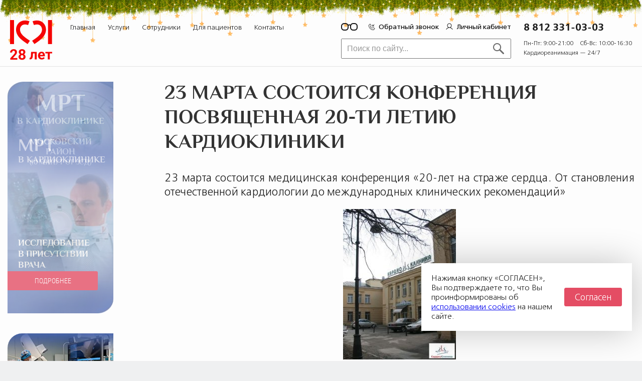

--- FILE ---
content_type: text/html; charset=UTF-8
request_url: https://kardioklinika.ru/news/23-marta-sostoitsya-konferenciya-posvyashhennaya-20-ti-letiyu-kardiokliniki
body_size: 14745
content:
<!DOCTYPE html>
<html lang="ru">
<head>
    <meta charset="utf-8">
    <meta name="viewport" content="width=device-width, initial-scale=1, maximum-scale=1, user-scalable=no">
    <meta http-equiv="X-UA-Compatible" content="IE=Edge,chrome=1">
    

    <meta name="google-site-verification" content="f9zJH2HR7-3KVQhHeStjIa30B40A3fY8b7-oTi3Ii7A" />
    <meta name="yandex-verification" content="d050ecd333290d1f" />
    <meta name="google-site-verification" content="GxQy9_CLc5vCovwllJ9wRscOjc7BRUl-_Uppl5ITAx8" />

    
		<!-- All in One SEO 4.6.9.1 - aioseo.com -->
		<title>23 марта состоится конференция посвященная 20-ти летию КардиоКлиники - Кардиологический центр в Санкт-Петербурге</title>
		<meta name="description" content="23 марта состоится медицинская конференция «20-лет на страже сердца. От становления отечественной кардиологии до международных клинических рекомендаций»" />
		<meta name="robots" content="max-image-preview:large" />
		<link rel="canonical" href="https://kardioklinika.ru/news/23-marta-sostoitsya-konferenciya-posvyashhennaya-20-ti-letiyu-kardiokliniki" />
		<meta name="generator" content="All in One SEO (AIOSEO) 4.6.9.1" />
		<meta property="og:locale" content="ru_RU" />
		<meta property="og:site_name" content="КардиоКлиника — специализированный кардиологический центр в Санкт-Петербурге. Официальный сайт кардиологического центра: информация об услугах, врачах, ценах, отзывы о работе центра." />
		<meta property="og:type" content="article" />
		<meta property="og:title" content="23 марта состоится конференция посвященная 20-ти летию КардиоКлиники - Кардиологический центр в Санкт-Петербурге" />
		<meta property="og:description" content="23 марта состоится медицинская конференция «20-лет на страже сердца. От становления отечественной кардиологии до международных клинических рекомендаций»" />
		<meta property="og:url" content="https://kardioklinika.ru/news/23-marta-sostoitsya-konferenciya-posvyashhennaya-20-ti-letiyu-kardiokliniki" />
		<meta property="article:published_time" content="2012-03-02T13:27:13+00:00" />
		<meta property="article:modified_time" content="2017-09-04T18:40:10+00:00" />
		<meta name="twitter:card" content="summary_large_image" />
		<meta name="twitter:title" content="23 марта состоится конференция посвященная 20-ти летию КардиоКлиники - Кардиологический центр в Санкт-Петербурге" />
		<meta name="twitter:description" content="23 марта состоится медицинская конференция «20-лет на страже сердца. От становления отечественной кардиологии до международных клинических рекомендаций»" />
		<script type="application/ld+json" class="aioseo-schema">
			{"@context":"https:\/\/schema.org","@graph":[{"@type":"BlogPosting","@id":"https:\/\/kardioklinika.ru\/news\/23-marta-sostoitsya-konferenciya-posvyashhennaya-20-ti-letiyu-kardiokliniki#blogposting","name":"23 \u043c\u0430\u0440\u0442\u0430 \u0441\u043e\u0441\u0442\u043e\u0438\u0442\u0441\u044f \u043a\u043e\u043d\u0444\u0435\u0440\u0435\u043d\u0446\u0438\u044f \u043f\u043e\u0441\u0432\u044f\u0449\u0435\u043d\u043d\u0430\u044f 20-\u0442\u0438 \u043b\u0435\u0442\u0438\u044e \u041a\u0430\u0440\u0434\u0438\u043e\u041a\u043b\u0438\u043d\u0438\u043a\u0438 - \u041a\u0430\u0440\u0434\u0438\u043e\u043b\u043e\u0433\u0438\u0447\u0435\u0441\u043a\u0438\u0439 \u0446\u0435\u043d\u0442\u0440 \u0432 \u0421\u0430\u043d\u043a\u0442-\u041f\u0435\u0442\u0435\u0440\u0431\u0443\u0440\u0433\u0435","headline":"23 \u043c\u0430\u0440\u0442\u0430 \u0441\u043e\u0441\u0442\u043e\u0438\u0442\u0441\u044f \u043a\u043e\u043d\u0444\u0435\u0440\u0435\u043d\u0446\u0438\u044f \u043f\u043e\u0441\u0432\u044f\u0449\u0435\u043d\u043d\u0430\u044f 20-\u0442\u0438 \u043b\u0435\u0442\u0438\u044e \u041a\u0430\u0440\u0434\u0438\u043e\u041a\u043b\u0438\u043d\u0438\u043a\u0438","publisher":{"@id":"https:\/\/kardioklinika.ru\/#organization"},"image":{"@type":"ImageObject","url":"https:\/\/kardioklinika.ru\/wp-content\/uploads\/2017\/07\/23-\u043c\u0430\u0440\u0442\u0430-\u0441\u043e\u0441\u0442\u043e\u0438\u0442\u0441\u044f-\u043a\u043e\u043d\u0444\u0435\u0440\u0435\u043d\u0446\u0438\u044f-\u043f\u043e\u0441\u0432\u044f\u0449\u0435\u043d\u043d\u0430\u044f-20-\u0442\u0438-\u043b\u0435\u0442\u0438\u044e-\u041a\u0430\u0440\u0434\u0438\u043e\u041a\u043b\u0438\u043d\u0438\u043a\u0438.jpg","@id":"https:\/\/kardioklinika.ru\/news\/23-marta-sostoitsya-konferenciya-posvyashhennaya-20-ti-letiyu-kardiokliniki\/#articleImage","width":480,"height":640},"datePublished":"2012-03-02T20:27:13+03:00","dateModified":"2017-09-05T00:40:10+03:00","inLanguage":"ru-RU","mainEntityOfPage":{"@id":"https:\/\/kardioklinika.ru\/news\/23-marta-sostoitsya-konferenciya-posvyashhennaya-20-ti-letiyu-kardiokliniki#webpage"},"isPartOf":{"@id":"https:\/\/kardioklinika.ru\/news\/23-marta-sostoitsya-konferenciya-posvyashhennaya-20-ti-letiyu-kardiokliniki#webpage"},"articleSection":"\u041d\u043e\u0432\u043e\u0441\u0442\u0438"},{"@type":"BreadcrumbList","@id":"https:\/\/kardioklinika.ru\/news\/23-marta-sostoitsya-konferenciya-posvyashhennaya-20-ti-letiyu-kardiokliniki#breadcrumblist","itemListElement":[{"@type":"ListItem","@id":"https:\/\/kardioklinika.ru\/#listItem","position":1,"name":"\u0413\u043b\u0430\u0432\u043d\u0430\u044f \u0441\u0442\u0440\u0430\u043d\u0438\u0446\u0430","item":"https:\/\/kardioklinika.ru\/","nextItem":"https:\/\/kardioklinika.ru\/news#listItem"},{"@type":"ListItem","@id":"https:\/\/kardioklinika.ru\/news#listItem","position":2,"name":"\u041d\u043e\u0432\u043e\u0441\u0442\u0438","previousItem":"https:\/\/kardioklinika.ru\/#listItem"}]},{"@type":"Organization","@id":"https:\/\/kardioklinika.ru\/#organization","name":"\u041a\u0430\u0440\u0434\u0438\u043e\u043b\u043e\u0433\u0438\u0447\u0435\u0441\u043a\u0438\u0439 \u0446\u0435\u043d\u0442\u0440 \u0432 \u0421\u0430\u043d\u043a\u0442-\u041f\u0435\u0442\u0435\u0440\u0431\u0443\u0440\u0433\u0435","description":"\u041a\u0430\u0440\u0434\u0438\u043e\u041a\u043b\u0438\u043d\u0438\u043a\u0430 \u2014 \u0441\u043f\u0435\u0446\u0438\u0430\u043b\u0438\u0437\u0438\u0440\u043e\u0432\u0430\u043d\u043d\u044b\u0439 \u043a\u0430\u0440\u0434\u0438\u043e\u043b\u043e\u0433\u0438\u0447\u0435\u0441\u043a\u0438\u0439 \u0446\u0435\u043d\u0442\u0440 \u0432 \u0421\u0430\u043d\u043a\u0442-\u041f\u0435\u0442\u0435\u0440\u0431\u0443\u0440\u0433\u0435. \u041e\u0444\u0438\u0446\u0438\u0430\u043b\u044c\u043d\u044b\u0439 \u0441\u0430\u0439\u0442 \u043a\u0430\u0440\u0434\u0438\u043e\u043b\u043e\u0433\u0438\u0447\u0435\u0441\u043a\u043e\u0433\u043e \u0446\u0435\u043d\u0442\u0440\u0430: \u0438\u043d\u0444\u043e\u0440\u043c\u0430\u0446\u0438\u044f \u043e\u0431 \u0443\u0441\u043b\u0443\u0433\u0430\u0445, \u0432\u0440\u0430\u0447\u0430\u0445, \u0446\u0435\u043d\u0430\u0445, \u043e\u0442\u0437\u044b\u0432\u044b \u043e \u0440\u0430\u0431\u043e\u0442\u0435 \u0446\u0435\u043d\u0442\u0440\u0430.","url":"https:\/\/kardioklinika.ru\/"},{"@type":"WebPage","@id":"https:\/\/kardioklinika.ru\/news\/23-marta-sostoitsya-konferenciya-posvyashhennaya-20-ti-letiyu-kardiokliniki#webpage","url":"https:\/\/kardioklinika.ru\/news\/23-marta-sostoitsya-konferenciya-posvyashhennaya-20-ti-letiyu-kardiokliniki","name":"23 \u043c\u0430\u0440\u0442\u0430 \u0441\u043e\u0441\u0442\u043e\u0438\u0442\u0441\u044f \u043a\u043e\u043d\u0444\u0435\u0440\u0435\u043d\u0446\u0438\u044f \u043f\u043e\u0441\u0432\u044f\u0449\u0435\u043d\u043d\u0430\u044f 20-\u0442\u0438 \u043b\u0435\u0442\u0438\u044e \u041a\u0430\u0440\u0434\u0438\u043e\u041a\u043b\u0438\u043d\u0438\u043a\u0438 - \u041a\u0430\u0440\u0434\u0438\u043e\u043b\u043e\u0433\u0438\u0447\u0435\u0441\u043a\u0438\u0439 \u0446\u0435\u043d\u0442\u0440 \u0432 \u0421\u0430\u043d\u043a\u0442-\u041f\u0435\u0442\u0435\u0440\u0431\u0443\u0440\u0433\u0435","description":"23 \u043c\u0430\u0440\u0442\u0430 \u0441\u043e\u0441\u0442\u043e\u0438\u0442\u0441\u044f \u043c\u0435\u0434\u0438\u0446\u0438\u043d\u0441\u043a\u0430\u044f \u043a\u043e\u043d\u0444\u0435\u0440\u0435\u043d\u0446\u0438\u044f \u00ab20-\u043b\u0435\u0442 \u043d\u0430 \u0441\u0442\u0440\u0430\u0436\u0435 \u0441\u0435\u0440\u0434\u0446\u0430. \u041e\u0442 \u0441\u0442\u0430\u043d\u043e\u0432\u043b\u0435\u043d\u0438\u044f \u043e\u0442\u0435\u0447\u0435\u0441\u0442\u0432\u0435\u043d\u043d\u043e\u0439 \u043a\u0430\u0440\u0434\u0438\u043e\u043b\u043e\u0433\u0438\u0438 \u0434\u043e \u043c\u0435\u0436\u0434\u0443\u043d\u0430\u0440\u043e\u0434\u043d\u044b\u0445 \u043a\u043b\u0438\u043d\u0438\u0447\u0435\u0441\u043a\u0438\u0445 \u0440\u0435\u043a\u043e\u043c\u0435\u043d\u0434\u0430\u0446\u0438\u0439\u00bb","inLanguage":"ru-RU","isPartOf":{"@id":"https:\/\/kardioklinika.ru\/#website"},"breadcrumb":{"@id":"https:\/\/kardioklinika.ru\/news\/23-marta-sostoitsya-konferenciya-posvyashhennaya-20-ti-letiyu-kardiokliniki#breadcrumblist"},"datePublished":"2012-03-02T20:27:13+03:00","dateModified":"2017-09-05T00:40:10+03:00"},{"@type":"WebSite","@id":"https:\/\/kardioklinika.ru\/#website","url":"https:\/\/kardioklinika.ru\/","name":"\u041a\u0430\u0440\u0434\u0438\u043e\u043b\u043e\u0433\u0438\u0447\u0435\u0441\u043a\u0438\u0439 \u0446\u0435\u043d\u0442\u0440 \u0432 \u0421\u0430\u043d\u043a\u0442-\u041f\u0435\u0442\u0435\u0440\u0431\u0443\u0440\u0433\u0435","description":"\u041a\u0430\u0440\u0434\u0438\u043e\u041a\u043b\u0438\u043d\u0438\u043a\u0430 \u2014 \u0441\u043f\u0435\u0446\u0438\u0430\u043b\u0438\u0437\u0438\u0440\u043e\u0432\u0430\u043d\u043d\u044b\u0439 \u043a\u0430\u0440\u0434\u0438\u043e\u043b\u043e\u0433\u0438\u0447\u0435\u0441\u043a\u0438\u0439 \u0446\u0435\u043d\u0442\u0440 \u0432 \u0421\u0430\u043d\u043a\u0442-\u041f\u0435\u0442\u0435\u0440\u0431\u0443\u0440\u0433\u0435. \u041e\u0444\u0438\u0446\u0438\u0430\u043b\u044c\u043d\u044b\u0439 \u0441\u0430\u0439\u0442 \u043a\u0430\u0440\u0434\u0438\u043e\u043b\u043e\u0433\u0438\u0447\u0435\u0441\u043a\u043e\u0433\u043e \u0446\u0435\u043d\u0442\u0440\u0430: \u0438\u043d\u0444\u043e\u0440\u043c\u0430\u0446\u0438\u044f \u043e\u0431 \u0443\u0441\u043b\u0443\u0433\u0430\u0445, \u0432\u0440\u0430\u0447\u0430\u0445, \u0446\u0435\u043d\u0430\u0445, \u043e\u0442\u0437\u044b\u0432\u044b \u043e \u0440\u0430\u0431\u043e\u0442\u0435 \u0446\u0435\u043d\u0442\u0440\u0430.","inLanguage":"ru-RU","publisher":{"@id":"https:\/\/kardioklinika.ru\/#organization"}}]}
		</script>
		<!-- All in One SEO -->

<script type="application/ld+json">
  [{"@context":"https:\/\/schema.org","@type":"MedicalOrganization","name":"Кардиологический центр в Санкт-Петербурге","url":"https:\/\/kardioklinika.ru","logo":"https:\/\/kardioklinika.ru\/logo.svg","description":"Наша специализация – кардиология. Наша цель – топовый экспертный уровень как врачей-кардиологов, так и оборудования. Сочетая индивидуальный подход, высокий профессионализм и современное оснащение мы готовы оказать помощь пациентам с самыми сложными кардиологическими заболеваниями.","address":{"@type":"PostalAddress","streetAddress":"ул. Кузнецовская, д.25, лит.А","addressLocality":"г. Санкт-Петербург","postalCode":"196105","addressCountry":"RU"},"telephone":"812 331-03-03","email":"info@kardioklinika.ru","sameAs":["https:\/\/t.me\/kardioklinika_ru","https:\/\/vk.com\/kardioklinika"]}]</script>
<link rel="alternate" type="application/rss+xml" title="Кардиологический центр в Санкт-Петербурге &raquo; Лента комментариев к &laquo;23 марта состоится конференция посвященная 20-ти летию КардиоКлиники&raquo;" href="https://kardioklinika.ru/news/23-marta-sostoitsya-konferenciya-posvyashhennaya-20-ti-letiyu-kardiokliniki/feed" />
<link rel='stylesheet' id='wp-block-library-css' href='https://kardioklinika.ru/wp-includes/css/dist/block-library/style.min.css?ver=6.6.1' type='text/css' media='all' />
<style id='classic-theme-styles-inline-css' type='text/css'>
/*! This file is auto-generated */
.wp-block-button__link{color:#fff;background-color:#32373c;border-radius:9999px;box-shadow:none;text-decoration:none;padding:calc(.667em + 2px) calc(1.333em + 2px);font-size:1.125em}.wp-block-file__button{background:#32373c;color:#fff;text-decoration:none}
</style>
<style id='global-styles-inline-css' type='text/css'>
:root{--wp--preset--aspect-ratio--square: 1;--wp--preset--aspect-ratio--4-3: 4/3;--wp--preset--aspect-ratio--3-4: 3/4;--wp--preset--aspect-ratio--3-2: 3/2;--wp--preset--aspect-ratio--2-3: 2/3;--wp--preset--aspect-ratio--16-9: 16/9;--wp--preset--aspect-ratio--9-16: 9/16;--wp--preset--color--black: #000000;--wp--preset--color--cyan-bluish-gray: #abb8c3;--wp--preset--color--white: #ffffff;--wp--preset--color--pale-pink: #f78da7;--wp--preset--color--vivid-red: #cf2e2e;--wp--preset--color--luminous-vivid-orange: #ff6900;--wp--preset--color--luminous-vivid-amber: #fcb900;--wp--preset--color--light-green-cyan: #7bdcb5;--wp--preset--color--vivid-green-cyan: #00d084;--wp--preset--color--pale-cyan-blue: #8ed1fc;--wp--preset--color--vivid-cyan-blue: #0693e3;--wp--preset--color--vivid-purple: #9b51e0;--wp--preset--gradient--vivid-cyan-blue-to-vivid-purple: linear-gradient(135deg,rgba(6,147,227,1) 0%,rgb(155,81,224) 100%);--wp--preset--gradient--light-green-cyan-to-vivid-green-cyan: linear-gradient(135deg,rgb(122,220,180) 0%,rgb(0,208,130) 100%);--wp--preset--gradient--luminous-vivid-amber-to-luminous-vivid-orange: linear-gradient(135deg,rgba(252,185,0,1) 0%,rgba(255,105,0,1) 100%);--wp--preset--gradient--luminous-vivid-orange-to-vivid-red: linear-gradient(135deg,rgba(255,105,0,1) 0%,rgb(207,46,46) 100%);--wp--preset--gradient--very-light-gray-to-cyan-bluish-gray: linear-gradient(135deg,rgb(238,238,238) 0%,rgb(169,184,195) 100%);--wp--preset--gradient--cool-to-warm-spectrum: linear-gradient(135deg,rgb(74,234,220) 0%,rgb(151,120,209) 20%,rgb(207,42,186) 40%,rgb(238,44,130) 60%,rgb(251,105,98) 80%,rgb(254,248,76) 100%);--wp--preset--gradient--blush-light-purple: linear-gradient(135deg,rgb(255,206,236) 0%,rgb(152,150,240) 100%);--wp--preset--gradient--blush-bordeaux: linear-gradient(135deg,rgb(254,205,165) 0%,rgb(254,45,45) 50%,rgb(107,0,62) 100%);--wp--preset--gradient--luminous-dusk: linear-gradient(135deg,rgb(255,203,112) 0%,rgb(199,81,192) 50%,rgb(65,88,208) 100%);--wp--preset--gradient--pale-ocean: linear-gradient(135deg,rgb(255,245,203) 0%,rgb(182,227,212) 50%,rgb(51,167,181) 100%);--wp--preset--gradient--electric-grass: linear-gradient(135deg,rgb(202,248,128) 0%,rgb(113,206,126) 100%);--wp--preset--gradient--midnight: linear-gradient(135deg,rgb(2,3,129) 0%,rgb(40,116,252) 100%);--wp--preset--font-size--small: 13px;--wp--preset--font-size--medium: 20px;--wp--preset--font-size--large: 36px;--wp--preset--font-size--x-large: 42px;--wp--preset--spacing--20: 0.44rem;--wp--preset--spacing--30: 0.67rem;--wp--preset--spacing--40: 1rem;--wp--preset--spacing--50: 1.5rem;--wp--preset--spacing--60: 2.25rem;--wp--preset--spacing--70: 3.38rem;--wp--preset--spacing--80: 5.06rem;--wp--preset--shadow--natural: 6px 6px 9px rgba(0, 0, 0, 0.2);--wp--preset--shadow--deep: 12px 12px 50px rgba(0, 0, 0, 0.4);--wp--preset--shadow--sharp: 6px 6px 0px rgba(0, 0, 0, 0.2);--wp--preset--shadow--outlined: 6px 6px 0px -3px rgba(255, 255, 255, 1), 6px 6px rgba(0, 0, 0, 1);--wp--preset--shadow--crisp: 6px 6px 0px rgba(0, 0, 0, 1);}:where(.is-layout-flex){gap: 0.5em;}:where(.is-layout-grid){gap: 0.5em;}body .is-layout-flex{display: flex;}.is-layout-flex{flex-wrap: wrap;align-items: center;}.is-layout-flex > :is(*, div){margin: 0;}body .is-layout-grid{display: grid;}.is-layout-grid > :is(*, div){margin: 0;}:where(.wp-block-columns.is-layout-flex){gap: 2em;}:where(.wp-block-columns.is-layout-grid){gap: 2em;}:where(.wp-block-post-template.is-layout-flex){gap: 1.25em;}:where(.wp-block-post-template.is-layout-grid){gap: 1.25em;}.has-black-color{color: var(--wp--preset--color--black) !important;}.has-cyan-bluish-gray-color{color: var(--wp--preset--color--cyan-bluish-gray) !important;}.has-white-color{color: var(--wp--preset--color--white) !important;}.has-pale-pink-color{color: var(--wp--preset--color--pale-pink) !important;}.has-vivid-red-color{color: var(--wp--preset--color--vivid-red) !important;}.has-luminous-vivid-orange-color{color: var(--wp--preset--color--luminous-vivid-orange) !important;}.has-luminous-vivid-amber-color{color: var(--wp--preset--color--luminous-vivid-amber) !important;}.has-light-green-cyan-color{color: var(--wp--preset--color--light-green-cyan) !important;}.has-vivid-green-cyan-color{color: var(--wp--preset--color--vivid-green-cyan) !important;}.has-pale-cyan-blue-color{color: var(--wp--preset--color--pale-cyan-blue) !important;}.has-vivid-cyan-blue-color{color: var(--wp--preset--color--vivid-cyan-blue) !important;}.has-vivid-purple-color{color: var(--wp--preset--color--vivid-purple) !important;}.has-black-background-color{background-color: var(--wp--preset--color--black) !important;}.has-cyan-bluish-gray-background-color{background-color: var(--wp--preset--color--cyan-bluish-gray) !important;}.has-white-background-color{background-color: var(--wp--preset--color--white) !important;}.has-pale-pink-background-color{background-color: var(--wp--preset--color--pale-pink) !important;}.has-vivid-red-background-color{background-color: var(--wp--preset--color--vivid-red) !important;}.has-luminous-vivid-orange-background-color{background-color: var(--wp--preset--color--luminous-vivid-orange) !important;}.has-luminous-vivid-amber-background-color{background-color: var(--wp--preset--color--luminous-vivid-amber) !important;}.has-light-green-cyan-background-color{background-color: var(--wp--preset--color--light-green-cyan) !important;}.has-vivid-green-cyan-background-color{background-color: var(--wp--preset--color--vivid-green-cyan) !important;}.has-pale-cyan-blue-background-color{background-color: var(--wp--preset--color--pale-cyan-blue) !important;}.has-vivid-cyan-blue-background-color{background-color: var(--wp--preset--color--vivid-cyan-blue) !important;}.has-vivid-purple-background-color{background-color: var(--wp--preset--color--vivid-purple) !important;}.has-black-border-color{border-color: var(--wp--preset--color--black) !important;}.has-cyan-bluish-gray-border-color{border-color: var(--wp--preset--color--cyan-bluish-gray) !important;}.has-white-border-color{border-color: var(--wp--preset--color--white) !important;}.has-pale-pink-border-color{border-color: var(--wp--preset--color--pale-pink) !important;}.has-vivid-red-border-color{border-color: var(--wp--preset--color--vivid-red) !important;}.has-luminous-vivid-orange-border-color{border-color: var(--wp--preset--color--luminous-vivid-orange) !important;}.has-luminous-vivid-amber-border-color{border-color: var(--wp--preset--color--luminous-vivid-amber) !important;}.has-light-green-cyan-border-color{border-color: var(--wp--preset--color--light-green-cyan) !important;}.has-vivid-green-cyan-border-color{border-color: var(--wp--preset--color--vivid-green-cyan) !important;}.has-pale-cyan-blue-border-color{border-color: var(--wp--preset--color--pale-cyan-blue) !important;}.has-vivid-cyan-blue-border-color{border-color: var(--wp--preset--color--vivid-cyan-blue) !important;}.has-vivid-purple-border-color{border-color: var(--wp--preset--color--vivid-purple) !important;}.has-vivid-cyan-blue-to-vivid-purple-gradient-background{background: var(--wp--preset--gradient--vivid-cyan-blue-to-vivid-purple) !important;}.has-light-green-cyan-to-vivid-green-cyan-gradient-background{background: var(--wp--preset--gradient--light-green-cyan-to-vivid-green-cyan) !important;}.has-luminous-vivid-amber-to-luminous-vivid-orange-gradient-background{background: var(--wp--preset--gradient--luminous-vivid-amber-to-luminous-vivid-orange) !important;}.has-luminous-vivid-orange-to-vivid-red-gradient-background{background: var(--wp--preset--gradient--luminous-vivid-orange-to-vivid-red) !important;}.has-very-light-gray-to-cyan-bluish-gray-gradient-background{background: var(--wp--preset--gradient--very-light-gray-to-cyan-bluish-gray) !important;}.has-cool-to-warm-spectrum-gradient-background{background: var(--wp--preset--gradient--cool-to-warm-spectrum) !important;}.has-blush-light-purple-gradient-background{background: var(--wp--preset--gradient--blush-light-purple) !important;}.has-blush-bordeaux-gradient-background{background: var(--wp--preset--gradient--blush-bordeaux) !important;}.has-luminous-dusk-gradient-background{background: var(--wp--preset--gradient--luminous-dusk) !important;}.has-pale-ocean-gradient-background{background: var(--wp--preset--gradient--pale-ocean) !important;}.has-electric-grass-gradient-background{background: var(--wp--preset--gradient--electric-grass) !important;}.has-midnight-gradient-background{background: var(--wp--preset--gradient--midnight) !important;}.has-small-font-size{font-size: var(--wp--preset--font-size--small) !important;}.has-medium-font-size{font-size: var(--wp--preset--font-size--medium) !important;}.has-large-font-size{font-size: var(--wp--preset--font-size--large) !important;}.has-x-large-font-size{font-size: var(--wp--preset--font-size--x-large) !important;}
:where(.wp-block-post-template.is-layout-flex){gap: 1.25em;}:where(.wp-block-post-template.is-layout-grid){gap: 1.25em;}
:where(.wp-block-columns.is-layout-flex){gap: 2em;}:where(.wp-block-columns.is-layout-grid){gap: 2em;}
:root :where(.wp-block-pullquote){font-size: 1.5em;line-height: 1.6;}
</style>
<link rel='stylesheet' id='partners_style-css' href='https://kardioklinika.ru/wp-content/themes/kardioklinika/etc/PixelWp/Plugins/Partners/assets/partners.css?ver=6.6.1' type='text/css' media='all' />
<link rel='stylesheet' id='store_style-css' href='https://kardioklinika.ru/wp-content/themes/kardioklinika/etc/PixelWp/Plugins/Store/assets/store.css?ver=6.6.1' type='text/css' media='all' />
<link rel="https://api.w.org/" href="https://kardioklinika.ru/wp-json/" /><link rel="alternate" title="JSON" type="application/json" href="https://kardioklinika.ru/wp-json/wp/v2/posts/345" /><link rel="EditURI" type="application/rsd+xml" title="RSD" href="https://kardioklinika.ru/xmlrpc.php?rsd" />
<link rel='shortlink' href='https://kardioklinika.ru/?p=345' />
<link rel="alternate" title="oEmbed (JSON)" type="application/json+oembed" href="https://kardioklinika.ru/wp-json/oembed/1.0/embed?url=https%3A%2F%2Fkardioklinika.ru%2Fnews%2F23-marta-sostoitsya-konferenciya-posvyashhennaya-20-ti-letiyu-kardiokliniki" />
<link rel="alternate" title="oEmbed (XML)" type="text/xml+oembed" href="https://kardioklinika.ru/wp-json/oembed/1.0/embed?url=https%3A%2F%2Fkardioklinika.ru%2Fnews%2F23-marta-sostoitsya-konferenciya-posvyashhennaya-20-ti-letiyu-kardiokliniki&#038;format=xml" />
<!-- ## NXS/OG ## --><!-- ## NXSOGTAGS ## --><!-- ## NXS/OG ## -->
    <link itemprop="thumbnailUrl" rel="image_src" href="https://kardioklinika.ru/wp-content/uploads/logo-276x256.jpg" />
	    <link rel="stylesheet" type="text/css" href="https://kardioklinika.ru/wp-content/themes/kardioklinika/assets/js/slick/slick.css"/>
    <link rel="stylesheet" type="text/css" href="https://kardioklinika.ru/wp-content/themes/kardioklinika/assets/css/magnific-popup.css"/>
    <link rel="stylesheet" type="text/css" href="https://kardioklinika.ru/wp-content/themes/kardioklinika/assets/css/font-awesome.min.css"/>
    <link rel="stylesheet" type="text/css" href="https://kardioklinika.ru/wp-content/themes/kardioklinika/assets/css/animate.min.css"/>
            <link rel="stylesheet" type="text/css" href="https://kardioklinika.ru/wp-content/themes/kardioklinika/assets/css/jquery-ui-2.min.css"/>
    <link rel="stylesheet" href="https://kardioklinika.ru/wp-content/themes/kardioklinika/assets/css/general.css?v2" />
    <link rel="stylesheet" href="https://kardioklinika.ru/wp-content/themes/kardioklinika/assets/css/customer.css?v2" />
    <link rel="stylesheet" href="https://kardioklinika.ru/wp-content/themes/kardioklinika/assets/css/customer_dev.css?v2" />
    <link rel="stylesheet" href="https://kardioklinika.ru/wp-content/themes/kardioklinika/assets/css/new-style.css?v2" />
    <link rel="stylesheet" type="text/css" href="https://kardioklinika.ru/wp-content/themes/kardioklinika/assets/css/eye.css?v6" />

    <link rel="stylesheet" href="https://kardioklinika.ru/wp-content/themes/kardioklinika/assets/css/fonts.css?v2">
    <link rel="stylesheet" href="https://kardioklinika.ru/wp-content/themes/kardioklinika/assets/css/new-homepage.css?v5">
    <link rel="stylesheet" href="https://kardioklinika.ru/wp-content/themes/kardioklinika/assets/css/stacionar.css?v2">
    <link rel="stylesheet" href="https://kardioklinika.ru/wp-content/themes/kardioklinika/assets/css/mobile.css?v2">

    
    <link rel="apple-touch-icon" sizes="180x180" href="https://kardioklinika.ru/ficons/apple-touch-icon.png">
    <link rel="icon" type="image/png" sizes="32x32" href="https://kardioklinika.ru/ficons/favicon-32x32.png">
    <link rel="icon" type="image/png" sizes="16x16" href="https://kardioklinika.ru/ficons/favicon-16x16.png">
    <link rel="manifest" href="https://kardioklinika.ru/site.webmanifest">
    <link rel="mask-icon" href="https://kardioklinika.ru/ficons/safari-pinned-tab.svg" color="#f50505">
    <meta name="application-name" content="КардиоКлиника"/>
    <meta name="msapplication-TileColor" content="#ffffff">
    <meta name="theme-color" content="#ffffff">


    <script type="text/javascript" src="https://kardioklinika.ru/wp-content/themes/kardioklinika/assets/js/libs/jquery-3.1.1.min.js"></script>

    
    
</head>
<body>


<div class="body-layer">

<div class="header_wrapper">

    <header class="header clearfix">
        
                <div class="elka_top"><img src="https://kardioklinika.ru/wp-content/themes/kardioklinika/assets/images/elka.png" alt=""></div>

        <div class="header_left">
            <div class="logo_header">
                <a href="https://kardioklinika.ru" >
                    <img src="https://kardioklinika.ru/wp-content/themes/kardioklinika/assets/images/new-homepage/logo-header.svg" alt="" />
                    <img src="https://kardioklinika.ru/wp-content/themes/kardioklinika/assets/images/svg/yar-28.svg" class="yar_header" alt="" />
                </a>
            </div>

            <div class="top_menu_mobi">
                <div class="block_schedule block_schedule_mobi">
                    <div class="schedule_logo"><img src="https://kardioklinika.ru/wp-content/themes/kardioklinika/assets/images/svg/s-logo.svg" alt="" /></div>
                    <div class="working_days working_days_mobi">Пн-Пт: 9:00-21:00 Сб-Вс: 10:00-16:30</div>
                    <div class="schedule_day schedule_day_mobi">Кардиореанимация — 24/7</div>
                </div>
                <button class="touch-menu touch-menu_mobi">
                                    </button>
                <a href="#forms_om" class="btn_mob_back calendar_header"><i class="ic_tr"></i>Обратный звонок</a>
            </div>

            <ul id="menu-top-menu" class="menu header_menu"><li id="menu-item-10" class="menu-item menu-item-type-custom menu-item-object-custom menu-item-has-children menu-item-10"><a href="/">Главная</a><span class="item-button"></span>
<ul class="sub-menu">
	<li id="menu-item-1843" class="menu-item menu-item-type-post_type menu-item-object-page menu-item-1843"><a href="https://kardioklinika.ru/about">О клинике</a><span class="item-button"></span></li>
	<li id="menu-item-1596" class="menu-item menu-item-type-post_type menu-item-object-page menu-item-1596"><a href="https://kardioklinika.ru/obrashhenie-gen-direktora">Обращение генерального директора</a><span class="item-button"></span></li>
	<li id="menu-item-1597" class="menu-item menu-item-type-taxonomy menu-item-object-category current-post-ancestor current-menu-parent current-post-parent menu-item-1597"><a href="https://kardioklinika.ru/news">Новости</a><span class="item-button"></span></li>
	<li id="menu-item-5819" class="menu-item menu-item-type-post_type menu-item-object-page menu-item-has-children menu-item-5819"><a href="https://kardioklinika.ru/uchebnyj-centr">Учебный центр</a><span class="item-button"></span>
	<ul class="sub-menu">
		<li id="menu-item-5811" class="menu-item menu-item-type-taxonomy menu-item-object-category menu-item-5811"><a href="https://kardioklinika.ru/uchebnyj-centr/konferencii">Конференции</a><span class="item-button"></span></li>
		<li id="menu-item-8195" class="menu-item menu-item-type-post_type menu-item-object-page menu-item-8195"><a href="https://kardioklinika.ru/uslugi/cikly-povysheniya-kvalifikacii">Циклы повышения квалификации</a><span class="item-button"></span></li>
		<li id="menu-item-6971" class="menu-item menu-item-type-custom menu-item-object-custom menu-item-6971"><a href="/lectures">Лекции</a><span class="item-button"></span></li>
		<li id="menu-item-5940" class="menu-item menu-item-type-post_type menu-item-object-page menu-item-5940"><a href="https://kardioklinika.ru/experts/articles-experts">Статьи в журналах</a><span class="item-button"></span></li>
		<li id="menu-item-5939" class="menu-item menu-item-type-post_type menu-item-object-page menu-item-5939"><a href="https://kardioklinika.ru/med-materials">Методические материалы</a><span class="item-button"></span></li>
		<li id="menu-item-5810" class="menu-item menu-item-type-taxonomy menu-item-object-category menu-item-5810"><a href="https://kardioklinika.ru/uchebnyj-centr/prepodavateli">Преподаватели</a><span class="item-button"></span></li>
		<li id="menu-item-5937" class="menu-item menu-item-type-post_type menu-item-object-page menu-item-5937"><a href="https://kardioklinika.ru/score">Шкалы</a><span class="item-button"></span></li>
		<li id="menu-item-5808" class="menu-item menu-item-type-taxonomy menu-item-object-category menu-item-5808"><a href="https://kardioklinika.ru/uchebnyj-centr/dokumenty">Документы</a><span class="item-button"></span></li>
		<li id="menu-item-5812" class="menu-item menu-item-type-taxonomy menu-item-object-category menu-item-5812"><a href="https://kardioklinika.ru/uchebnyj-centr/kontakty">Контакты</a><span class="item-button"></span></li>
	</ul>
</li>
	<li id="menu-item-1861" class="menu-item menu-item-type-post_type menu-item-object-page menu-item-1861"><a href="https://kardioklinika.ru/reviews">Отзывы</a><span class="item-button"></span></li>
	<li id="menu-item-3146" class="menu-item menu-item-type-post_type menu-item-object-page menu-item-3146"><a href="https://kardioklinika.ru/rekvizity-zao-kardioklinika">Реквизиты АО «Кардиоклиника»</a><span class="item-button"></span></li>
	<li id="menu-item-2308" class="menu-item menu-item-type-post_type menu-item-object-page menu-item-2308"><a href="https://kardioklinika.ru/licenzii">Лицензии</a><span class="item-button"></span></li>
	<li id="menu-item-1604" class="menu-item menu-item-type-post_type menu-item-object-page menu-item-1604"><a href="https://kardioklinika.ru/partnery">Партнеры</a><span class="item-button"></span></li>
	<li id="menu-item-4919" class="menu-item menu-item-type-post_type menu-item-object-page menu-item-4919"><a href="https://kardioklinika.ru/programma-loyalnosti">Программа лояльности</a><span class="item-button"></span></li>
	<li id="menu-item-6376" class="menu-item menu-item-type-post_type menu-item-object-post menu-item-6376"><a href="https://kardioklinika.ru/uslugi/konsultacii/konsultacii-online">Онлайн-консультация</a><span class="item-button"></span></li>
</ul>
</li>
<li id="menu-item-8613" class="menu-item menu-item-type-taxonomy menu-item-object-category current-post-ancestor current-menu-parent current-post-parent menu-item-8613"><a href="https://kardioklinika.ru/news">Новости</a><span class="item-button"></span></li>
<li id="menu-item-2277" class="menu-item menu-item-type-taxonomy menu-item-object-category menu-item-has-children menu-item-2277"><a href="https://kardioklinika.ru/uslugi">Услуги</a><span class="item-button"></span>
<ul class="sub-menu">
	<li id="menu-item-2278" class="menu-item menu-item-type-taxonomy menu-item-object-category menu-item-has-children menu-item-2278"><a href="https://kardioklinika.ru/uslugi/diagnostika">Диагностика</a><span class="item-button"></span>
	<ul class="sub-menu">
		<li id="menu-item-3390" class="menu-item menu-item-type-post_type menu-item-object-post menu-item-3390"><a href="https://kardioklinika.ru/uslugi/diagnostika/elektrokardiogramma-ekg">Электрокардиограмма (ЭКГ)</a><span class="item-button"></span></li>
		<li id="menu-item-3636" class="menu-item menu-item-type-post_type menu-item-object-page menu-item-3636"><a href="https://kardioklinika.ru/uslugi/diagnostika/exokg-exokardiogramma">Эхокардиография (ЭХОКГ)</a><span class="item-button"></span></li>
		<li id="menu-item-3392" class="menu-item menu-item-type-post_type menu-item-object-post menu-item-3392"><a href="https://kardioklinika.ru/uslugi/diagnostika/veloergometriya-vem">Велоэргометрия (ВЭМ)</a><span class="item-button"></span></li>
		<li id="menu-item-3644" class="menu-item menu-item-type-taxonomy menu-item-object-category menu-item-3644"><a href="https://kardioklinika.ru/uslugi/diagnostika/stress-exokardiografiya-s-nagruzkoj">Стресс-эхокардиография</a><span class="item-button"></span></li>
		<li id="menu-item-3394" class="menu-item menu-item-type-post_type menu-item-object-post menu-item-3394"><a href="https://kardioklinika.ru/uslugi/diagnostika/sutochnoe-monitorirovanie-ekg">Суточное мониторирование ЭКГ</a><span class="item-button"></span></li>
		<li id="menu-item-3395" class="menu-item menu-item-type-post_type menu-item-object-post menu-item-3395"><a href="https://kardioklinika.ru/uslugi/diagnostika/ultrazvukovye-issledovaniya-sosudov">Ультразвуковые исследования сосудов</a><span class="item-button"></span></li>
		<li id="menu-item-7680" class="menu-item menu-item-type-post_type menu-item-object-post menu-item-7680"><a href="https://kardioklinika.ru/uslugi/diagnostika/ultrazvukovaya-diagnostika-uzi-uzd">Ультразвуковая диагностика (узи, узд)</a><span class="item-button"></span></li>
		<li id="menu-item-8058" class="menu-item menu-item-type-post_type menu-item-object-post menu-item-8058"><a href="https://kardioklinika.ru/uslugi/diagnostika/kardiorespiratornoe-monitorirovanie">Кардиореспираторное мониторирование</a><span class="item-button"></span></li>
		<li id="menu-item-8057" class="menu-item menu-item-type-post_type menu-item-object-post menu-item-8057"><a href="https://kardioklinika.ru/uslugi/diagnostika/chrespishhevodnoe-elektrofiziologicheskoe-issledovanie-chpefi-2">Чреспищеводное электрофизиологическое исследование (ЧПЭФИ)</a><span class="item-button"></span></li>
		<li id="menu-item-8105" class="menu-item menu-item-type-post_type menu-item-object-post menu-item-8105"><a href="https://kardioklinika.ru/uslugi/diagnostika/tilt-test">ТИЛТ-ТЕСТ</a><span class="item-button"></span></li>
		<li id="menu-item-8688" class="menu-item menu-item-type-post_type menu-item-object-page menu-item-8688"><a href="https://kardioklinika.ru/uslugi/kt">Компьютерная томография (КТ) и компьютерная томография-ангиография</a><span class="item-button"></span></li>
		<li id="menu-item-8689" class="menu-item menu-item-type-post_type menu-item-object-page menu-item-8689"><a href="https://kardioklinika.ru/uslugi/mrt">Магнитно-резонансная томография (МРТ)</a><span class="item-button"></span></li>
		<li id="menu-item-6917" class="menu-item menu-item-type-post_type menu-item-object-post menu-item-6917"><a href="https://kardioklinika.ru/uslugi/diagnostika/checkup"><span style="color: #f50505;">Диагностика (check-up)<span/></a><span class="item-button"></span></li>
	</ul>
</li>
	<li id="menu-item-2279" class="menu-item menu-item-type-taxonomy menu-item-object-category menu-item-has-children menu-item-2279"><a href="https://kardioklinika.ru/uslugi/konsultacii">Консультации</a><span class="item-button"></span>
	<ul class="sub-menu">
		<li id="menu-item-3397" class="menu-item menu-item-type-post_type menu-item-object-post menu-item-3397"><a href="https://kardioklinika.ru/uslugi/konsultacii/konsultaciya-kardiologa">Консультация кардиолога</a><span class="item-button"></span></li>
		<li id="menu-item-9372" class="menu-item menu-item-type-post_type menu-item-object-post menu-item-9372"><a href="https://kardioklinika.ru/uslugi/konsultacii/konsultaciya-detskogo-kardiologa">Консультация детского кардиолога</a><span class="item-button"></span></li>
		<li id="menu-item-3398" class="menu-item menu-item-type-post_type menu-item-object-post menu-item-3398"><a href="https://kardioklinika.ru/uslugi/konsultacii/konsultaciya-endokrinologa">Консультация эндокринолога</a><span class="item-button"></span></li>
		<li id="menu-item-3399" class="menu-item menu-item-type-post_type menu-item-object-post menu-item-3399"><a href="https://kardioklinika.ru/uslugi/konsultacii/konsultaciya-aritmologa">Консультация аритмолога</a><span class="item-button"></span></li>
		<li id="menu-item-3400" class="menu-item menu-item-type-post_type menu-item-object-post menu-item-3400"><a href="https://kardioklinika.ru/uslugi/konsultacii/konsultaciya-nevrologa">Консультация невролога</a><span class="item-button"></span></li>
		<li id="menu-item-3401" class="menu-item menu-item-type-post_type menu-item-object-post menu-item-3401"><a href="https://kardioklinika.ru/uslugi/konsultacii/konsultaciya-flebologa">Консультация флеболога</a><span class="item-button"></span></li>
		<li id="menu-item-3402" class="menu-item menu-item-type-post_type menu-item-object-post menu-item-3402"><a href="https://kardioklinika.ru/uslugi/konsultacii/konsultaciya-sosudistogo-xirurga">Консультация сосудистого хирурга</a><span class="item-button"></span></li>
		<li id="menu-item-3403" class="menu-item menu-item-type-post_type menu-item-object-post menu-item-3403"><a href="https://kardioklinika.ru/uslugi/konsultacii/konsultaciya-psixoterapevta">Консультация психотерапевта</a><span class="item-button"></span></li>
		<li id="menu-item-3500" class="menu-item menu-item-type-post_type menu-item-object-post menu-item-3500"><a href="https://kardioklinika.ru/uslugi/konsultacii/konsultaci-gastroenterologa">Консультация гастроэнтеролога</a><span class="item-button"></span></li>
		<li id="menu-item-5686" class="menu-item menu-item-type-post_type menu-item-object-post menu-item-5686"><a href="https://kardioklinika.ru/uslugi/konsultacii/konsultaciya-pulmonologa">Консультация пульмонолога</a><span class="item-button"></span></li>
		<li id="menu-item-5702" class="menu-item menu-item-type-post_type menu-item-object-post menu-item-5702"><a href="https://kardioklinika.ru/uslugi/konsultacii/konsultaciya-dietologa">Консультация диетолога</a><span class="item-button"></span></li>
		<li id="menu-item-5711" class="menu-item menu-item-type-post_type menu-item-object-post menu-item-5711"><a href="https://kardioklinika.ru/uslugi/konsultacii/konsultaciya-onkologa">Консультация онколога</a><span class="item-button"></span></li>
		<li id="menu-item-7318" class="menu-item menu-item-type-post_type menu-item-object-post menu-item-7318"><a href="https://kardioklinika.ru/uslugi/konsultacii/konsultaciya-somnologa">Консультация сомнолога</a><span class="item-button"></span></li>
		<li id="menu-item-5190" class="menu-item menu-item-type-post_type menu-item-object-post menu-item-5190"><a href="https://kardioklinika.ru/?p=5183">Консультации на дому</a><span class="item-button"></span></li>
	</ul>
</li>
	<li id="menu-item-2281" class="menu-item menu-item-type-taxonomy menu-item-object-category menu-item-2281"><a href="https://kardioklinika.ru/uslugi/stacionar">Стационар</a><span class="item-button"></span></li>
	<li id="menu-item-2283" class="menu-item menu-item-type-taxonomy menu-item-object-category menu-item-2283"><a href="https://kardioklinika.ru/uslugi/koronarografiya-angioplastika-so-stentirovaniem">Коронарография, ангиопластика со стентированием</a><span class="item-button"></span></li>
	<li id="menu-item-8407" class="menu-item menu-item-type-post_type menu-item-object-page menu-item-8407"><a href="https://kardioklinika.ru/uslugi/narusheniya-ritma-serdca">Нарушения ритма сердца</a><span class="item-button"></span></li>
	<li id="menu-item-3066" class="menu-item menu-item-type-post_type menu-item-object-page menu-item-3066"><a href="https://kardioklinika.ru/uslugi/mrt">Магнитно-резонансная томография (МРТ)</a><span class="item-button"></span></li>
	<li id="menu-item-5995" class="menu-item menu-item-type-post_type menu-item-object-page menu-item-5995"><a href="https://kardioklinika.ru/uslugi/kt">Компьютерная томография (КТ) и компьютерная томография-ангиография</a><span class="item-button"></span></li>
	<li id="menu-item-2285" class="menu-item menu-item-type-post_type menu-item-object-post menu-item-2285"><a href="https://kardioklinika.ru/uslugi/gospitalizaciya-v-kliniki-germanii-i-izrailya">Госпитализация в клиники Германии и Израиля</a><span class="item-button"></span></li>
	<li id="menu-item-3056" class="menu-item menu-item-type-post_type menu-item-object-page menu-item-3056"><a href="https://kardioklinika.ru/uslugi/vegds-fks">ВЭГДС/ФКС</a><span class="item-button"></span></li>
	<li id="menu-item-7958" class="menu-item menu-item-type-post_type menu-item-object-page menu-item-7958"><a href="https://kardioklinika.ru/uslugi/kardiolajfstajl">Кардиолайфстайл</a><span class="item-button"></span></li>
	<li id="menu-item-7805" class="menu-item menu-item-type-taxonomy menu-item-object-category menu-item-7805"><a href="https://kardioklinika.ru/uslugi/geneticheskij-pasport">Генетический паспорт</a><span class="item-button"></span></li>
	<li id="menu-item-3046" class="menu-item menu-item-type-post_type menu-item-object-page menu-item-3046"><a href="https://kardioklinika.ru/uslugi/flebologiya">Центр флебологии и амбулаторной хирургии</a><span class="item-button"></span></li>
	<li id="menu-item-9674" class="menu-item menu-item-type-post_type menu-item-object-page menu-item-9674"><a href="https://kardioklinika.ru/uslugi/kardioonkologiya">Кардиоонкология</a><span class="item-button"></span></li>
	<li id="menu-item-10155" class="menu-item menu-item-type-post_type menu-item-object-page menu-item-10155"><a href="https://kardioklinika.ru/uslugi/ergospirometriya">Эргоспирометрия</a><span class="item-button"></span></li>
	<li id="menu-item-10141" class="menu-item menu-item-type-post_type menu-item-object-page menu-item-10141"><a href="https://kardioklinika.ru/podarochnye-sertifikaty">Подарочные сертификаты</a><span class="item-button"></span></li>
	<li id="menu-item-4920" class="menu-item menu-item-type-custom menu-item-object-custom menu-item-4920"><a href="/wp-content/themes/kardioklinika/assets/docs/preiskurant.pdf?v1">Прейскурант</a><span class="item-button"></span></li>
</ul>
</li>
<li id="menu-item-1373" class="menu-item menu-item-type-post_type menu-item-object-page menu-item-has-children menu-item-1373"><a href="https://kardioklinika.ru/specialists">Сотрудники</a><span class="item-button"></span>
<ul class="sub-menu">
	<li id="menu-item-1787" class="menu-item menu-item-type-taxonomy menu-item-object-staff_tax menu-item-1787"><a href="https://kardioklinika.ru/staff_tax/administration">Администрация</a><span class="item-button"></span></li>
	<li id="menu-item-1791" class="menu-item menu-item-type-taxonomy menu-item-object-staff_tax menu-item-1791"><a href="https://kardioklinika.ru/staff_tax/cardiologists">Кардиологи</a><span class="item-button"></span></li>
	<li id="menu-item-4079" class="menu-item menu-item-type-taxonomy menu-item-object-staff_tax menu-item-4079"><a href="https://kardioklinika.ru/staff_tax/kt-i-mrt">Отделение КТ и МРТ</a><span class="item-button"></span></li>
	<li id="menu-item-1788" class="menu-item menu-item-type-taxonomy menu-item-object-staff_tax menu-item-1788"><a href="https://kardioklinika.ru/staff_tax/anesthetists-resuscitators">Анестезиологи реаниматологи</a><span class="item-button"></span></li>
	<li id="menu-item-1789" class="menu-item menu-item-type-taxonomy menu-item-object-staff_tax menu-item-1789"><a href="https://kardioklinika.ru/staff_tax/specialists">Специалисты</a><span class="item-button"></span></li>
	<li id="menu-item-1792" class="menu-item menu-item-type-taxonomy menu-item-object-staff_tax menu-item-1792"><a href="https://kardioklinika.ru/staff_tax/neurologists">Неврологи</a><span class="item-button"></span></li>
	<li id="menu-item-1793" class="menu-item menu-item-type-taxonomy menu-item-object-staff_tax menu-item-1793"><a href="https://kardioklinika.ru/staff_tax/cardiovascular-surgeons">Сердечно-сосудистые хирурги</a><span class="item-button"></span></li>
	<li id="menu-item-4807" class="menu-item menu-item-type-taxonomy menu-item-object-staff_tax menu-item-4807"><a href="https://kardioklinika.ru/staff_tax/x-ray-surgeons">Рентгенхирурги</a><span class="item-button"></span></li>
	<li id="menu-item-4808" class="menu-item menu-item-type-taxonomy menu-item-object-staff_tax menu-item-4808"><a href="https://kardioklinika.ru/staff_tax/phlebologists">Флебологи</a><span class="item-button"></span></li>
	<li id="menu-item-9815" class="menu-item menu-item-type-taxonomy menu-item-object-staff_tax menu-item-9815"><a href="https://kardioklinika.ru/staff_tax/endokrinologi">Эндокринологи</a><span class="item-button"></span></li>
	<li id="menu-item-1794" class="menu-item menu-item-type-taxonomy menu-item-object-staff_tax menu-item-1794"><a href="https://kardioklinika.ru/staff_tax/nurses">Медицинские сестры/братья</a><span class="item-button"></span></li>
	<li id="menu-item-1790" class="menu-item menu-item-type-taxonomy menu-item-object-staff_tax menu-item-1790"><a href="https://kardioklinika.ru/staff_tax/administrators">Регистратура</a><span class="item-button"></span></li>
</ul>
</li>
<li id="menu-item-5053" class="menu-item menu-item-type-post_type menu-item-object-page menu-item-has-children menu-item-5053"><a href="https://kardioklinika.ru/dlya-pacientov">Для пациентов</a><span class="item-button"></span>
<ul class="sub-menu">
	<li id="menu-item-6431" class="menu-item menu-item-type-custom menu-item-object-custom menu-item-6431"><a href="https://lk.kardioklinika.ru">Личный кабинет</a><span class="item-button"></span></li>
	<li id="menu-item-10025" class="menu-item menu-item-type-post_type menu-item-object-page menu-item-10025"><a href="https://kardioklinika.ru/anketa">Анкета для пациентов</a><span class="item-button"></span></li>
	<li id="menu-item-5054" class="menu-item menu-item-type-taxonomy menu-item-object-category menu-item-5054"><a href="https://kardioklinika.ru/articles">Статьи и лекции</a><span class="item-button"></span></li>
	<li id="menu-item-9010" class="menu-item menu-item-type-post_type menu-item-object-page menu-item-9010"><a href="https://kardioklinika.ru/oformlenie-spravki-dlya-nalogovogo-vycheta">Оформление справки для налогового вычета</a><span class="item-button"></span></li>
	<li id="menu-item-5222" class="menu-item menu-item-type-post_type menu-item-object-page menu-item-5222"><a href="https://kardioklinika.ru/dlya-pacientov/otvety-na-chastye-voprosy">Ответы на частые вопросы</a><span class="item-button"></span></li>
	<li id="menu-item-5062" class="menu-item menu-item-type-taxonomy menu-item-object-category menu-item-5062"><a href="https://kardioklinika.ru/dlya-pacientov/service-memo">Памятки по услугам</a><span class="item-button"></span></li>
	<li id="menu-item-8328" class="menu-item menu-item-type-taxonomy menu-item-object-category menu-item-8328"><a href="https://kardioklinika.ru/dlya-pacientov/klinicheskie-sluchai">Клинические случаи</a><span class="item-button"></span></li>
	<li id="menu-item-5061" class="menu-item menu-item-type-taxonomy menu-item-object-category menu-item-5061"><a href="https://kardioklinika.ru/dlya-pacientov/videos">Видеофильмы с техникой выполнения исследований</a><span class="item-button"></span></li>
	<li id="menu-item-5055" class="menu-item menu-item-type-post_type menu-item-object-page menu-item-5055"><a href="https://kardioklinika.ru/dlya-pacientov/generator-dozirovki-lekarstv">Генератор дозировки лекарств</a><span class="item-button"></span></li>
	<li id="menu-item-5056" class="menu-item menu-item-type-post_type menu-item-object-page menu-item-5056"><a href="https://kardioklinika.ru/dlya-pacientov/lechenie-v-sisteme-oms">Лечение в системе ОМС</a><span class="item-button"></span></li>
	<li id="menu-item-5072" class="menu-item menu-item-type-post_type menu-item-object-page menu-item-5072"><a href="https://kardioklinika.ru/dlya-pacientov/spisok-straxovyx-kompanij">Список страховых компаний</a><span class="item-button"></span></li>
	<li id="menu-item-5057" class="menu-item menu-item-type-taxonomy menu-item-object-category menu-item-5057"><a href="https://kardioklinika.ru/dlya-pacientov/documents">Документы</a><span class="item-button"></span></li>
	<li id="menu-item-5060" class="menu-item menu-item-type-post_type menu-item-object-page menu-item-5060"><a href="https://kardioklinika.ru/dlya-pacientov/payment">Способы оплаты</a><span class="item-button"></span></li>
	<li id="menu-item-5064" class="menu-item menu-item-type-custom menu-item-object-custom menu-item-5064"><a href="/reviews">Написать отзыв</a><span class="item-button"></span></li>
	<li id="menu-item-7484" class="menu-item menu-item-type-post_type menu-item-object-page menu-item-7484"><a href="https://kardioklinika.ru/dostupnaya-sreda">Доступная среда</a><span class="item-button"></span></li>
</ul>
</li>
<li id="menu-item-29" class="menu-item menu-item-type-post_type menu-item-object-page menu-item-29"><a href="https://kardioklinika.ru/contact">Контакты</a><span class="item-button"></span></li>
</ul>
            
        </div>

        <div class="bot_menu_mobi">



            
            <a href="https://lk.kardioklinika.ru" target="_blank" class="lich_kabin">Личный кабинет</a>
            <a href="/dlya-pacientov/payment" class="online_payment">Онлайн-оплата</a>

            <div class="label_menu">Телефон для связи</div>
            <a href="tel:+78123310303" class="footer_phone">8 812 331-03-03</a>

            <div class="label_menu">Социальные сети</div>
            <div class="soc_network">
                                <a href="https://vk.com/kardioklinika" target="_blank" class="icons_network icons_vk"></a>
                <a href="https://t.me/kardioklinika_ru" target="_blank" class="icons_network icons_tg"></a>
                            </div>

            <div class="bottom_item_col">
                <div class="footer_phone">«Парк Победы»</div>
                <div class="footer_schedule footer_schedule_padding">г. Санкт-Петербург <br>ул. Кузнецовская, 25А</div>
                <a href="mailto:info@kardioklinika.ru" class="footer_address footer_address_email">info@kardioklinika.ru</a>
            </div>

            <div class="footer_bottom_item pol_copy_2">
                <div class="copyright_footer">© 2026 АО «КардиоКлиника». <br>Все права защищены.</div>
            </div>

        </div>

        <div class="header_right">
            <div class="block_schedule">
                <a href="tel:+78123310303" class="phone_header">8 812 331-03-03</a>
                <div class="working_days working_days_mobi">
                    <span>Пн-Пт: 9:00-21:00</span>
                    <span>Сб-Вс: 10:00-16:30</span>
                </div>
                <div class="schedule_day">Кардиореанимация — 24/7</div>
            </div>
        </div>

        <div class="header_center">

            <div class="header_center_top">
                <div class="eye" style="/*display: none;*/">
                    <div class="eye_img block_eye_title"><img src="https://kardioklinika.ru/wp-content/themes/kardioklinika/assets/images/new-homepage/ochki.svg" alt=""></div>
                    <div class="block_eye_select">
                        <ul>
                            <li><span class="btn_norm_text">Обычный текст</span></li>
                            <li><span class="btn_big_text">Большой текст</span></li>
                            <li><span class="btn_colour">Цветная версия</span></li>
                            <li><span class="btn_not_colour">Черно-белая версия</span></li>
                        </ul>
                    </div>
                </div>

                <div class="block_phone_header">
                    <div class="header_office">
                        <a href="#forms_om" class="calendar_header">Обратный звонок</a>
                        <a href="https://lk.kardioklinika.ru" target="_blank" class="personal_account">Личный кабинет</a>
                    </div>
                </div>
            </div>

            <div class="header_center_bot">
                <div class="header_search">
                    <form action="/" class="search_input" id="search_input">
                        <div class="footer_field_input">
                                                        <input type="text" placeholder="Поиск по сайту..." name="s" value=""/>
                            <button class="href"></button>
                        </div>
                    </form>
                </div>
            </div>

        </div>

    </header>

        
</div>    <section>
                
        <div class="wrapper">
            <div class="main_content clearfix">

                <article class="single-post" itemscope itemtype="http://schema.org/Article">
                                                                                                    <h1 class="maintitle" itemprop="headline name">23 марта состоится конференция посвященная 20-ти летию КардиоКлиники</h1>

                            <span itemprop="articleBody"><p>23 марта состоится медицинская конференция «20-лет на страже сердца. От становления отечественной кардиологии до международных клинических рекомендаций»</p>
<p><img fetchpriority="high" decoding="async" class="size-medium wp-image-729 aligncenter" src="http://kardioklinika.ru/wp-content/uploads/2017/07/23-марта-состоится-конференция-посвященная-20-ти-летию-КардиоКлиники-225x300.jpg" alt="" width="225" height="300" srcset="https://kardioklinika.ru/wp-content/uploads/2017/07/23-марта-состоится-конференция-посвященная-20-ти-летию-КардиоКлиники-225x300.jpg 225w, https://kardioklinika.ru/wp-content/uploads/2017/07/23-марта-состоится-конференция-посвященная-20-ти-летию-КардиоКлиники.jpg 480w" sizes="(max-width: 225px) 100vw, 225px" /></p>
</span>
                            <meta itemprop="author" content="КардиоКлиника" />
                            <meta itemprop="description" content="23 марта состоится медицинская конференция «20-лет на страже сердца. От становления отечественной кардиологии до международных клинических ..." />
                                            
                    
                </article>

	            
    <aside class="hide_mobile">

        
                    
                                            
        
        
        <div class="wr_slider_stock">
            <div class="slider_stock">

                <div class="slider_stock_item">
                    <div class="as_banner as_banner_mrt">
                        <div class="wr_as_title">
                            <div class="as_title">МРТ</div>
                            <div class="as_sub_title">в кардиоклинике </div>
                        </div>
                        <div class="as_descr">исследование
                            <br>в присутствии
                            <br>врача </div>
                        <a href="/uslugi/mrt/magnitno-rezonansnaya-tomografiya" class="as_btn">Подробнее</a>
                    </div>
                </div>

                <div class="slider_stock_item">
                    <div class="as_banner as_banner_mrt_2">
                        <div class="wr_as_title">
                            <div class="as_title">МРТ</div>
                            <div class="as_sub_title">в кардиоклинике </div>
                        </div>
                        <div class="as_descr">МОСКОВСКИЙ
                            <br>РАЙОН
                            <br><span class="as_span">(10 МИНУТ ОТ ЗСД)</span></div>
                        <a href="/uslugi/mrt/magnitno-rezonansnaya-tomografiya" class="as_btn">Подробнее</a>
                    </div>
                </div>

                <div class="slider_stock_item">
                    <div class="as_banner as_banner_mrt_2 as_banner_mrt_3">
                        <div class="wr_as_title">
                            <div class="as_title">МРТ</div>
                            <div class="as_sub_title">в кардиоклинике </div>
                        </div>
                        <div class="as_descr">ВЫСОКОТОЧНОЕ
                            <br>ОБОРУДОВАНИЕ</div>
                        <a href="/uslugi/mrt/magnitno-rezonansnaya-tomografiya" class="as_btn">Подробнее</a>
                    </div>
                </div>

            </div>
        </div>

        <div class="stock stock-2 stock-pamatka">
            <p>Памятка пациенту, который готовится к операции Радиочастотная катетерная абляция фибрилляции предсердий <br><span>в КардиоКлинике</span></p>
            <a href="/articles/pamyatka-pacientu-kotoryj-gotovitsya-k-operacii-radiochastotnaya-kateternaya-ablaciya-fibrillyacii-predserdij-v-kardioklinike" class="btn_red aside_red">Подробнее</a>
        </div>

        
                
        
        <div class="is-banner vertical-banner">
            <img src="/wp-content/themes/kardioklinika/assets/images/minzdrav_logo_small.png" alt="Минздрав">
            <div class="banner-text">НЕЗАВИСИМАЯ ОЦЕНКА КАЧЕСТВА УСЛОВИЙ ОКАЗАНИЯ УСЛУГ МЕДИЦИНСКИМИ ОРГАНИЗАЦИЯМИ</div>
            <div class="banner-content">
                <div class="banner-btns">
                    <a target="_blank" href="http://nok.rosminzdrav.ru/site.html#!/64/9675">Подробнее</a>
                    <a target="_blank" href="http://nok.rosminzdrav.ru/site.html#!/64/9675#reviews" class="ocenit">Оценить</a>
                </div>
            </div>
        </div>


    </aside>



            </div>
        </div>

            </section>
    <footer>

        <div class="width_1270">

            <div class="footer_top">
                
                
                                    <ul class="footer_menu footer-menu-column-4">
                                                    <li><a href="https://kardioklinika.ru/obrazec-3">Консультация кардиолога</a></li>
                                                    <li><a href="https://kardioklinika.ru/uslugi/mrt">МРТ</a></li>
                                                    <li><a href="https://kardioklinika.ru/uslugi/kt">КТ</a></li>
                                                    <li><a href="https://kardioklinika.ru/uslugi/diagnostika/stress-exokardiografiya-s-nagruzkoj/stress-exo-kg">Стресс эхоКГ</a></li>
                                                    <li><a href="https://kardioklinika.ru/uslugi/diagnostika/exokg-exokardiogramma">ЭхоКГ</a></li>
                                                    <li><a href="https://kardioklinika.ru/uslugi/narusheniya-ritma-serdca/kardioverter-defibrillyator-ikd-crt-d-crt-p/implantaciya-postoyannogo-dvuxkamernogo-ekskardiovertera-defibrillyatora">Установка ЭКС</a></li>
                                            </ul>
                                    <ul class="footer_menu footer-menu-column-4">
                                                    <li><a href="https://kardioklinika.ru/experts">Информация для специалистов</a></li>
                                                    <li><a href="https://kardioklinika.ru/vacancy">Вакансии</a></li>
                                                    <li><a href="https://kardioklinika.ru/dlya-pacientov/payment/sposoby-oplaty">Способы оплаты</a></li>
                                                    <li><a href="/wp-content/themes/kardioklinika/assets/docs/preiskurant.pdf?v4">Прейскурант</a></li>
                                            </ul>
                                    <ul class="footer_menu footer-menu-column-4">
                                                    <li><a href="https://kardioklinika.ru/control">Контролирующие органы и законодательные акты</a></li>
                                                    <li><a href="https://kardioklinika.ru/reviews">Отзывы</a></li>
                                            </ul>
                                    <ul class="footer_menu footer-menu-column-4">
                                                    <li><a href="https://kardioklinika.ru/polzovatelskoe-soglashenie-i-politika-konfidencialnosti">Пользовательское соглашение</a></li>
                                                    <li><a href="https://kardioklinika.ru/wp-content/themes/kardioklinika/assets/docs/politics.pdf?v2">Политика АО «КардиоКлиника" в отношении обработки персональных данных</a></li>
                                                    <li><a href="https://kardioklinika.ru/informaciya-o-specialnoj-ocenke-uslovij-truda">Информация о специальной оценке условий труда</a></li>
                                            </ul>
                

            </div>

                        <div class="footer_bottom footer_bottom_1">

                <div class="footer_bottom_item">
                    <div class="footer_logo">
                        <img src="https://kardioklinika.ru/wp-content/themes/kardioklinika/assets/images/new-homepage/footer-logo.svg" alt="">
                    </div>
                    <a href="https://anketa.minzdrav.gov.ru/staticogvjustank/64" target="_blank" class="footer_logo_as">
                        <img src="https://kardioklinika.ru/wp-content/themes/kardioklinika/assets/images/nezocenka.jpg" alt="">
                    </a>
                </div>

                <div class="footer_bottom_item">

                    <a href="/dlya-pacientov/payment" class="online_payment">Онлайн-оплата</a>

                    <div class="footer_search">
                        <form action="/" class="search_input" id="search_input">
                            <div class="footer_field_input">
                                                                <input type="text" placeholder="Поиск по сайту..." name="s" value=""/>
                                <button class="href"></button>
                            </div>
                        </form>
                    </div>

                </div>

                <div class="footer_bottom_item bottom_col_double">

                    <div class="bottom_item_col">
                        <a href="tel:+78123310303" class="footer_phone">+78123310303</a>
                        <div class="footer_address">Кардиореанимация 24/7</div>
                        <div class="footer_schedule">Пн-Пт: 9:00-21:00 <br>Сб-Вс: 10:00-16:30</div>
                    </div>

                    <div class="bottom_item_col">
                        <div class="footer_phone">«Парк Победы»</div>
                        <a href="mailto:info@kardioklinika.ru" class="footer_address footer_address_email">info@kardioklinika.ru</a>
                        <div class="footer_schedule footer_schedule_padding">196105, г. Санкт-Петербург <br>ул. Кузнецовская, 25А</div>
                    </div>

                </div>

            </div>

                        <div class="footer_bottom footer_bottom_2">
                <div class="footer_bottom_item pol_copy_1">
                    <div class="soc_network">
                                                <a href="https://vk.com/kardioklinika" target="_blank" class="icons_network icons_vk"></a>
                        <a href="https://t.me/kardioklinika_ru" target="_blank" class="icons_network icons_tg"></a>
                        
                        <a href="https://www.gosuslugi.ru" target="_blank" class="gos_us"></a>
                    </div>
                </div>
                <div class="footer_bottom_item pol_copy_2">
                    <div class="copyright_footer">© 2026 АО «КардиоКлиника». Все права защищены.</div>
                </div>
                <div class="footer_bottom_item pol_copy_3 bottom_col_double">
                    <a href="/polzovatelskoe-soglashenie-i-politika-konfidencialnosti" class="privacy_policy">Пользовательское соглашение и политика конфиденциальности</a>
                </div>
            </div>

        </div>

    </footer>

</div>


<div class="wr-o-grid__item">
    <div class="o-grid__item">
        <div class="logo_header logo_header_mobi">
            <a href="https://kardioklinika.ru">
                <img src="https://kardioklinika.ru/wp-content/themes/kardioklinika/assets/images/new-homepage/logo-header.svg" alt="" />
                <img src="https://kardioklinika.ru/wp-content/themes/kardioklinika/assets/images/svg/yar-28.svg" class="yar_header" alt="" style="position:static; margin-top: 5px;" />
            </a>
        </div>
<!--        <a href="tel:+78123310303" onclick="yaCounter46516350.reachGoal('kk_mobile_num');" class="tlf-mob">(812) 331-03-03</a>-->
        <div class="block_schedule block_schedule_mobi">
            <div class="schedule_logo"><img src="https://kardioklinika.ru/wp-content/themes/kardioklinika/assets/images/svg/s-logo.svg" alt="" /></div>
            <div class="working_days working_days_mobi">Пн-Пт: 9:00-21:00 Сб-Вс: 10:00-16:30</div>
            <div class="schedule_day schedule_day_mobi">Кардиореанимация — 24/7</div>
        </div>

                
        <a href="#forms_om" class="btn_zapis calendar_header"></a>

        <a href="tel:+78123310303" onclick="yaCounter46516350.reachGoal('kk_mobile_tel');"><div class="tube tada infinite"></div></a>

        <button class="touch-menu">
                    </button>
    </div>
</div>



<div class="cookie_block">
    <div class="cookie_block_desc">
        Нажимая кнопку «СОГЛАСЕН», Вы подтверждаете то, что Вы проинформированы об <a href="https://kardioklinika.ru/politika_kk_v_obrabotki_rerson_dannih.pdf" target="_blank">использовании cookies</a> на нашем сайте.
    </div>
    <button class="cookie_block_button">Согласен</button>
</div>

<script type="text/javascript">
    (()=>{
        let cb = document.querySelector('.cookie_block');
        if( cb ) {
            let cbb = cb.querySelector('.cookie_block_button');
            cbb.addEventListener('click', (e) => {
                let date = new Date;
                date.setYear(date.getFullYear() + 1);;
                document.cookie = "cpp=true; path=/; expires=" + date.toUTCString();

                cb.remove();
            });
        }
    })();

</script>

<div class="mfp-hide">

        <a name="forms_om"></a>
    <form id="forms_om" action="#" name="feedback" data-request="ajax" method="POST" class="form-layer-blocked">
        <div class="popup-form-answer">
            <div class="wr-block-form clearfix">
                <h3>обратный звонок</h3>
                <div class="wr_input clearfix">
                    <div class="input input_name">
                        <input type="text" name="uname" placeholder="Имя" required="required">
                    </div>
                    <div class="input input_phone">
                        <input type="tel" name="uphone" placeholder="Телефон" required="required">
                    </div>
                </div>
            </div>
            <div class="form-button">
                <input type="hidden" value="//kardioklinika.ru/news/23-marta-sostoitsya-konferenciya-posvyashhennaya-20-ti-letiyu-kardiokliniki"
                       name="page_url"/>
                <input type="hidden" value="23 марта состоится конференция посвященная 20-ти летию КардиоКлиники - Кардиологический центр в Санкт-Петербурге" name="page_title"/>
                <button class="submit-feedback">Отправить запрос</button>
            </div>
            <p class="confide">* Внимание! Мы не передаем никаких данных 3-м лицам. Все конфиденциально.</p>
        </div>
        <div class="img_heart"><img src="https://kardioklinika.ru/wp-content/themes/kardioklinika/assets/images/heart.svg" alt=""></div>
    </form>


    
        

        <a href="#forms_om" id="popup__toggle">
        <div class="circlephone" style="transform-origin: center;"></div>
        <div class="circle-fill" style="transform-origin: center;"></div>
        <div class="img-circle" style="transform-origin: center;">
            <div class="img-circleblock" style="transform-origin: center;"></div>
        </div>
    </a>

        <a href="#" class="arrows_bottom"><img src="https://kardioklinika.ru/wp-content/themes/kardioklinika/assets/images/arrows_bottom.png" alt=""></a>


        <div id="pop-telegram"  class="wr_pop_telegram">
        <div class="pop_telegram">
            <div class="pop_telegram_title">Подпишитесь на наш <br>Telegram канал</div>

            <div class="logo_tlg"><img src="/wp-content/themes/kardioklinika/assets/images/new-homepage/logo-header.svg" alt=""></div>

            <div class="wr_tlg_btn">
                <a href="https://t.me/kardioklinika_ru" target="_blank" class="tlg_btn tlg_subscribe">Подписаться</a>
                <a href="#" class="tlg_btn tlg_btn_close">Отмена</a>
            </div>
        </div>
    </div>

</div>

<script type="text/javascript" src="https://kardioklinika.ru/wp-content/themes/kardioklinika/assets/js/libs/jquery.inputmask.bundle.js"></script>
<script type="text/javascript" src="https://kardioklinika.ru/wp-content/themes/kardioklinika/assets/js/libs/jquery.magnific-popup.min.js"></script>
<script type="text/javascript" src="https://kardioklinika.ru/wp-content/themes/kardioklinika/assets/js/libs/jquery.malihu.PageScroll2id.min.js"></script>
<script type="text/javascript" src="https://kardioklinika.ru/wp-content/themes/kardioklinika/assets/js/libs/jquery-migrate-1.2.1.min.js"></script>
<script type="text/javascript" src="https://kardioklinika.ru/wp-content/themes/kardioklinika/assets/js/libs/jquery-ui.min.js"></script>
<script type="text/javascript" src="https://kardioklinika.ru/wp-content/themes/kardioklinika/assets/js/libs/jquery-ui-2.min.js"></script>
<script type="text/javascript" src="https://kardioklinika.ru/wp-content/themes/kardioklinika/assets/js/libs/headhesive.min.js"></script>
<script type="text/javascript" src="https://kardioklinika.ru/wp-content/themes/kardioklinika/assets/js/libs/jquery.slimscroll.min.js"></script>
<script type="text/javascript" src="https://kardioklinika.ru/wp-content/themes/kardioklinika/assets/js/slick/slick.min.js"></script>

<script type="text/javascript" src="https://kardioklinika.ru/wp-content/themes/kardioklinika/etc/forms/js/forms.js?v10&amp;ver=1.0.1" id="forms_js-js"></script>

<script src="https://api-maps.yandex.ru/2.1/?lang=ru_RU" type="text/javascript"></script>
<script type="text/javascript" src="https://kardioklinika.ru/wp-content/themes/kardioklinika/assets/js/main.js?v4"></script>
<script type="text/javascript" src="https://kardioklinika.ru/wp-content/themes/kardioklinika/assets/js/eye.js?v5"></script>

<script type="text/javascript" src="https://kardioklinika.ru/wp-content/themes/kardioklinika/assets/js/new-homepage.js?v2"></script>
        

<!--LiveInternet counter-->
<script type="text/javascript">
    <!--
    document.write("<a href='http://www.liveinternet.ru/click' "+
        "target=_blank><img src='//counter.yadro.ru/hit?t58.1;r"+
        escape(document.referrer)+((typeof(screen)=="undefined")?"":
            ";s"+screen.width+"*"+screen.height+"*"+(screen.colorDepth?
            screen.colorDepth:screen.pixelDepth))+";u"+escape(document.URL)+
        ";"+Math.random()+
        "' alt='' title='LiveInternet' "+
        "border='0' width='88' height='31'><\/a>")
    //-->
</script>
<!--/LiveInternet-->


<!-- Yandex.Metrika counter -->
<script type="text/javascript" >
   (function(m,e,t,r,i,k,a){m[i]=m[i]||function(){(m[i].a=m[i].a||[]).push(arguments)};
   m[i].l=1*new Date();
   for (var j = 0; j < document.scripts.length; j++) {if (document.scripts[j].src === r) { return; }}
   k=e.createElement(t),a=e.getElementsByTagName(t)[0],k.async=1,k.src=r,a.parentNode.insertBefore(k,a)})
   (window, document, "script", "https://mc.yandex.ru/metrika/tag.js", "ym");

   ym(46516350, "init", {
        clickmap:true,
        trackLinks:true,
        accurateTrackBounce:true,
        webvisor:true
   });
</script>
<noscript><div><img src="https://mc.yandex.ru/watch/46516350" style="position:absolute; left:-9999px;" alt="" /></div></noscript>
<!-- /Yandex.Metrika counter -->




<script src="//code.jivosite.com/widget/LBnMexJNQD" async></script>
    </div>

    <!-- Facebook Pixel Code -->
    <script>
        !function(f,b,e,v,n,t,s)
        {if(f.fbq)return;n=f.fbq=function(){n.callMethod?
            n.callMethod.apply(n,arguments):n.queue.push(arguments)};
            if(!f._fbq)f._fbq=n;n.push=n;n.loaded=!0;n.version='2.0';
            n.queue=[];t=b.createElement(e);t.async=!0;
            t.src=v;s=b.getElementsByTagName(e)[0];
            s.parentNode.insertBefore(t,s)}(window, document,'script',
            'https://connect.facebook.net/en_US/fbevents.js');
        fbq('init', '393613772061708');
        fbq('track', 'PageView');
    </script>
    <noscript><img height="1" width="1" style="display:none"
                   src="https://www.facebook.com/tr?id=393613772061708&ev=PageView&noscript=1"
        /></noscript>
    <!-- End Facebook Pixel Code -->

        

    </body>
</html>

--- FILE ---
content_type: text/css
request_url: https://kardioklinika.ru/wp-content/themes/kardioklinika/assets/css/general.css?v2
body_size: 10135
content:
html, body, div, span, applet, object, iframe, h1, h2, h3, h4, h5, h6, p, blockquote, pre, a, abbr, acronym, address, big, cite, code, del, dfn, em, img, ins, kbd, q, s, samp, small, strike, strong, sub, sup, tt, var, b, u, i, center, dl, dt, dd, ol, ul, li, fieldset, form, label, legend, table, caption, tbody, tfoot, thead, tr, th, td, article, aside, canvas, details, embed, figure, figcaption, footer, header, hgroup, menu, nav, output, ruby, section, summary, time, mark, audio, video { margin: 0; padding: 0; border: 0; font: inherit; font-size: 100%; vertical-align: baseline; }

html { line-height: 1; }

ol, ul { list-style: none; }

table { border-collapse: collapse; border-spacing: 0; }

caption, th, td { text-align: left; font-weight: normal; vertical-align: middle; }

q, blockquote { quotes: none; }
q:before, q:after, blockquote:before, blockquote:after { content: ""; content: none; }

a img { border: none; }

article, aside, details, figcaption, figure, footer, header, hgroup, main, menu, nav, section, summary { display: block; }

/* BOX-SIZING */
/* ================================================ */
* { margin: 0; padding: 0; outline: none; -webkit-box-sizing: border-box; -moz-box-sizing: border-box; box-sizing: border-box; }
*:before, *:after { -webkit-box-sizing: border-box; -moz-box-sizing: border-box; box-sizing: border-box; }

/* CLEARFIX */
/* ================================================ */
.clearfix:before, .clearfix:after { content: " "; display: table; }

.clearfix:after { clear: both; }

/* PLACEHOLDER */
/* ================================================ */
input::-webkit-input-placeholder { color: #999999; opacity: 1; }

input:-moz-placeholder { color: #999999; opacity: 1; }

input::-moz-placeholder { color: #999999; opacity: 1; }

input:-ms-input-placeholder { color: #999999; opacity: 1; }

body input:focus:required:invalid, body textarea:focus:required:invalid, body input:focus, body textarea:focus { outline: none; }

body input:required:valid, body textarea:required:valid { outline: none; }

:focus::-webkit-input-placeholder { opacity: 0; }

/* webkit */
:focus::-moz-placeholder { opacity: 0; }

/* Firefox 19+ */
:focus:-moz-placeholder { opacity: 0; }

/* Firefox 18- */
:focus:-ms-input-placeholder { opacity: 0; }

/* IE */
/*====================================*/
/* FONTS */
/* ================================================ */
@font-face { font-family: 'elmessiri-bold'; src: url("../fonts/elmessiri-bold.eot"); src: url("../fonts/elmessiri-bold.eot?#iefix") format("embedded-opentype"), url("../fonts/elmessiri-bold.woff2") format("woff2"), url("../fonts/elmessiri-bold.woff") format("woff"), url("../fonts/elmessiri-bold.ttf") format("truetype"), url("../fonts/elmessiri-bold.svg") format("svg"); font-weight: normal; font-style: normal; font-display: swap;}
@font-face { font-family: 'elmessiri-regular'; src: url("../fonts/elmessiri-regular.eot"); src: url("../fonts/elmessiri-regular.eot?#iefix") format("embedded-opentype"), url("../fonts/elmessiri-regular.woff2") format("woff2"), url("../fonts/elmessiri-regular.woff") format("woff"), url("../fonts/elmessiri-regular.ttf") format("truetype"), url("../fonts/elmessiri-regular.svg") format("svg"); font-weight: normal; font-style: normal; font-display: swap;}
@font-face { font-family: 'RobotoRegular'; src: url("../fonts/RobotoRegular.eot"); src: url("../fonts/RobotoRegular.eot?#iefix") format("embedded-opentype"), url("../fonts/RobotoRegular.woff2") format("woff2"), url("../fonts/RobotoRegular.woff") format("woff"), url("../fonts/RobotoRegular.ttf") format("truetype"), url("../fonts/RobotoRegular.svg") format("svg"); font-weight: normal; font-style: normal; font-display: swap;}
@font-face { font-family: 'RobotoBold'; src: url("../fonts/RobotoBold.eot"); src: url("../fonts/RobotoBold.eot?#iefix") format("embedded-opentype"), url("../fonts/RobotoBold.woff2") format("woff2"), url("../fonts/RobotoBold.woff") format("woff"), url("../fonts/RobotoBold.ttf") format("truetype"), url("../fonts/RobotoBold.svg") format("svg"); font-weight: normal; font-style: normal; font-display: swap;}
@font-face { font-family: 'RobotoMedium'; src: url("../fonts/RobotoMedium.eot"); src: url("../fonts/RobotoMedium.eot?#iefix") format("embedded-opentype"), url("../fonts/RobotoMedium.woff2") format("woff2"), url("../fonts/RobotoMedium.woff") format("woff"), url("../fonts/RobotoMedium.ttf") format("truetype"), url("../fonts/RobotoMedium.svg") format("svg"); font-weight: normal; font-style: normal; font-display: swap;}
@font-face { font-family: 'RobotoCondensedRegular'; src: url("../fonts/RobotoCondensedRegular.eot"); src: url("../fonts/RobotoCondensedRegular.eot?#iefix") format("embedded-opentype"), url("../fonts/RobotoCondensedRegular.woff2") format("woff2"), url("../fonts/RobotoCondensedRegular.woff") format("woff"), url("../fonts/RobotoCondensedRegular.ttf") format("truetype"), url("../fonts/RobotoCondensedRegular.svg") format("svg"); font-weight: normal; font-style: normal; font-display: swap;}
@font-face { font-family: 'RobotoCondensedBold'; src: url("../fonts/RobotoCondensedBold.eot"); src: url("../fonts/RobotoCondensedBold.eot?#iefix") format("embedded-opentype"), url("../fonts/RobotoCondensedBold.woff2") format("woff2"), url("../fonts/RobotoCondensedBold.woff") format("woff"), url("../fonts/RobotoCondensedBold.ttf") format("truetype"), url("../fonts/RobotoCondensedBold.svg") format("svg"); font-weight: normal; font-style: normal; font-display: swap;}
@font-face { font-family: 'RobotoCondensedLight'; src: url("../fonts/RobotoCondensedLight.eot"); src: url("../fonts/RobotoCondensedLight.eot?#iefix") format("embedded-opentype"), url("../fonts/RobotoCondensedLight.woff2") format("woff2"), url("../fonts/RobotoCondensedLight.woff") format("woff"), url("../fonts/RobotoCondensedLight.ttf") format("truetype"), url("../fonts/RobotoCondensedLight.svg") format("svg"); font-weight: normal; font-style: normal; font-display: swap;}
@font-face { font-family: 'RobotoCondensedLightItalic'; src: url("../fonts/RobotoCondensedLightItalic.eot"); src: url("../fonts/RobotoCondensedLightItalic.eot?#iefix") format("embedded-opentype"), url("../fonts/RobotoCondensedLightItalic.woff2") format("woff2"), url("../fonts/RobotoCondensedLightItalic.woff") format("woff"), url("../fonts/RobotoCondensedLightItalic.ttf") format("truetype"), url("../fonts/RobotoCondensedLightItalic.svg") format("svg"); font-weight: normal; font-style: normal; font-display: swap;}
@font-face { font-family: 'PTSansRegular'; src: url("../fonts/PTSansRegular.eot"); src: url("../fonts/PTSansRegular.eot?#iefix") format("embedded-opentype"), url("../fonts/PTSansRegular.woff2") format("woff2"), url("../fonts/PTSansRegular.woff") format("woff"), url("../fonts/PTSansRegular.ttf") format("truetype"), url("../fonts/PTSansRegular.svg") format("svg"); font-weight: normal; font-style: normal; font-display: swap;}
@font-face { font-family: 'PTSansBold'; src: url("../fonts/PTSansBold.eot"); src: url("../fonts/PTSansBold.eot?#iefix") format("embedded-opentype"), url("../fonts/PTSansBold.woff2") format("woff2"), url("../fonts/PTSansBold.woff") format("woff"), url("../fonts/PTSansBold.ttf") format("truetype"); font-weight: normal; font-style: normal; font-display: swap;}
html, body { font-family: "RobotoCondensedLight", Verdana, Helvetica, Arial, sans-serif; font-size: 18px; color: #333333; }

body { background: #fff; }

.wrapper { max-width: 1170px; padding: 0 15px; margin: auto; }

img { display: block; width: 100%; max-width: 100%; }

h1 { font-family: "elmessiri-bold", "Times New Roman", Times, serif; color: #ffffff; font-size: 40px; line-height: 41px; text-transform: uppercase; margin-bottom: 30px; }

/*h2 { font-family: "elmessiri-bold", "Times New Roman", Times, serif; color: #ffffff; font-size: 36px; line-height: 41px; text-transform: uppercase; margin-bottom: 30px; }*/

h3 { font-family: "elmessiri-bold", "Times New Roman", Times, serif; color: #333333; font-size: 40px; line-height: 49px; text-transform: uppercase; }

h4 { font-family: "elmessiri-bold", "Times New Roman", Times, serif; font-size: 32px; color: #fff; text-transform: uppercase; }

h5 { font-family: "RobotoCondensedBold", Verdana, Helvetica, Arial, sans-serif; font-size: 18px; color: #5064ab; line-height: 34px; }

h6 { font-family: "RobotoCondensedBold", Verdana, Helvetica, Arial, sans-serif; font-size: 18px; line-height: 26px; color: #333333; margin-bottom: 30px; }

header { width: 100%; background: #fff; z-index: 5; }

.head { display: -webkit-box; display: -webkit-flex; display: -ms-flexbox; display: flex; -webkit-justify-content: space-between; justify-content: space-between; -webkit-align-items: center; align-items: center; padding: 10px 0; }
.head .logo { width: 110px; -webkit-transition: all .3s; transition: all .3s; }
.head .logo:hover { -webkit-transform: scale(1.05); transform: scale(1.05); }
.head a { text-decoration: none; }

nav li { display: inline-block; margin: 0 14px; }
nav li.active a { color: #333333; font-weight: bold; }
nav a { color: #5064ab; font-size: 16px; font-family: "RobotoCondensedLight", Verdana, Helvetica, Arial, sans-serif; text-transform: uppercase; -webkit-transition: all .3s; transition: all .3s; }
nav a:after { display: block; content: attr(title); font-weight: bold; height: 1px; color: transparent; overflow: hidden; visibility: hidden; margin-bottom: -1px; }
nav a:hover { color: #333333; font-weight: bold; }

a.tlf-head { display: inline-block; text-decoration: none; font-family: "RobotoCondensedRegular", Verdana, Helvetica, Arial, sans-serif; font-size: 22px; font-weight: 400; color: #5064ab; -webkit-transition: all .3s; transition: all .3s; }
a.tlf-head:hover { color: #e44d64; }

a.callback-head { display: inline-block; color: #e44d64; font-size: 14px; font-weight: 300; text-transform: uppercase; padding: 8px 14px; border-radius: 3px; border: 1px solid #e44d64; background-color: rgba(80, 100, 171, 0); -webkit-transition: all .3s; transition: all .3s; }
a.callback-head:hover { color: #fff; border: 1px solid #e44d64; background: #e44d64; }

.top-prew { display: -webkit-box; display: -webkit-flex; display: -ms-flexbox; display: flex; -webkit-justify-content: space-between; justify-content: space-between; -webkit-align-items: center; align-items: center; padding: 49px 0; }
.top-prew span.divider { display: inline-block; width: 1px; height: 53px; background: #e0e0e0; }

.top-prew-item { position: relative; display: inline-block; padding-left: 72px; line-height: 20px; width: 340px; }
.top-prew-item:before { position: absolute; top: -2px; left: 0; display: inline-block; content: ""; width: 46px; height: 45px; background: url("../images/sprite.png") -3px -3px no-repeat; }

.top-prew div:nth-child(3):before { background-position: -52px -3px; }

.top-prew div:nth-child(5):before { background-position: -4px -49px; }

.top-prew_shadow { width: 82.820%; height: 73px; margin: auto; background: url("../images/bg_shadow.png") center no-repeat; }

.head_2 { display: none; }

.headhesive { position: fixed; -webkit-transform: translateY(-105%); transform: translateY(-105%); -webkit-transition: all .1s; transition: all .1s; box-shadow: 0 1px 2px rgba(0, 0, 0, 0.3); }
.headhesive .head { display: none; }
.headhesive .head_2 { display: block; }

.headhesive--stick { position: fixed; -webkit-transform: translateY(0%); transform: translateY(0%); }

.head_2 { font-family: "RobotoCondensedLight", Verdana, Helvetica, Arial, sans-serif; color: #999; font-size: 16px; padding: 12px 0; }
.head_2 .head_2-left { float: left; }
.head_2 .head_2-left div { display: inline-block; }
.head_2 .head_2-left div:first-child { color: #5064ab; padding-left: 27px; background: url("../images/sprite.png") -7px -454px no-repeat; }
.head_2 .head_2-left div:first-child a { color: inherit; font-family: inherit; text-decoration: none; -webkit-transition: all .3s; transition: all .3s; }
.head_2 .head_2-left div:first-child a:hover { color: #e44d64; }
.head_2 .head_2-left div:last-child { margin-left: 42px; }
.head_2 .head_2-left div:last-child span { margin-left: 8px; }
.head_2 .head_2-right { float: right; }
.head_2 .head_2-right div { display: inline-block; }
/*.head_2 .head_2-right div:first-child { color: #333; }*/
.head_2 .head_2-right div:last-child { padding-left: 21px; margin-left: 33px; background: url("../images/sprite.png") -7px -481px no-repeat; }
.head_2 .head_2-right div:last-child a { color: inherit; font-family: inherit; text-decoration: none; -webkit-transition: all .3s; transition: all .3s; }
.head_2 .head_2-right div:last-child a:hover { color: #e44d64; }

/**/
/*=============================*/
/*=====       INDEX         ====*/
/*=============================*/
/**/
.block_content { margin-bottom: 110px; }

.block_content_left { float: left; width: 33.5%; text-align: right; }
/*.block_content_left p { color: #e44d64; font-size: 40px; font-family: "elmessiri-bold", "Times New Roman", Times, serif; text-transform: uppercase; display: -webkit-box; display: -webkit-flex; display: -ms-flexbox; display: flex; -webkit-justify-content: flex-end; justify-content: flex-end; -webkit-align-items: flex-start; align-items: flex-start; }*/
.block_content_left p span:first-child { display: inline-block; margin-top: 30px; }
.block_content_left p span:last-child { display: inline-block; text-transform: none; vertical-align: text-top; font-size: 23px; line-height: 24px; margin-top: 30px; padding-left: 10px; }

.block_content_right { float: right; width: 60%; }
.block_content_right p { line-height: 26px; margin-bottom: 26px; }
.block_content_right p a { display: inline-block; color: #5064ab; -webkit-transition: all .3s; transition: all .3s; }
.block_content_right p a:hover { color: #e44d64; text-decoration: none; }

.navigation { -webkit-column-count: 2; column-count: 2; }
.navigation ul a { position: relative; display: inline-block; text-decoration: none; color: #5064ab; text-transform: uppercase; padding-left: 18px; -webkit-transition: all .3s; transition: all .3s; line-height: 21px; font-size: 16px; }
.navigation ul a:before { position: absolute; top: 10px; left: 0; content: ""; display: inline-block; width: 3px; height: 3px; background: #5064ab; }
.navigation ul a:hover { color: #e44d64; }
.navigation li { margin-bottom: 14px; }

.wr-btn_blue { padding-left: 18px; }

a.btn_blue { display: inline-block; text-decoration: none; text-align: center; color: #ffffff; text-transform: uppercase; width: 241px; height: 38px; font-size: 14px; line-height: 36px; border-radius: 2px; border: 1px solid transparent; background-color: #5064ab; margin-top: 17px; -webkit-transition: all .3s; transition: all .3s; }
a.btn_blue:hover { color: #5064ab; border: 1px solid #5064ab; background-color: rgba(80, 100, 171, 0); }

.block_content_left .title_h3 { text-align: right; color: #333333; font-size: 18px; line-height: 26px; font-family: "RobotoCondensedLight", Verdana, Helvetica, Arial, sans-serif; text-transform: none; margin-top: 17px; }

.banner_double { margin-bottom: 110px; }
.banner_double h4 { margin-bottom: 24px; }
.banner_double p { color: #ffffff; width: 295px; line-height: 26px; margin-bottom: 20px; }

.banner_double-left { float: left; width: 47.5%; padding: 65px 65px 55px; background: #000000; border-radius: 31px 0 31px; background: url("../images/double_left.jpg") no-repeat; background-size: cover; }

.banner_double-right { float: right; width: 47.5%; padding: 65px 65px 55px; background: #000000; border-radius: 31px 0 31px; background: url("../images/double_right.jpg") no-repeat; background-size: cover; }

a.btn_red { display: inline-block; text-decoration: none; text-align: center; color: #ffffff; text-transform: uppercase; width: 241px; height: 38px; font-size: 14px; line-height: 36px; border-radius: 2px; border: 1px solid transparent; background-color: #e44d64; -webkit-transition: all .3s; transition: all .3s; }
a.btn_red:hover { background-color: #5064ab; }

.block_content_left p.grey { color: #d0d0d0; }

.block_content_right.red { width: 58.5%; }

.dialogs { position: relative; padding: 43px 65px 50px; border: 1px solid #e44d64; border-radius: 0 31px 0; margin-bottom: 22px; }
.dialogs:before { position: absolute; top: 100%; left: 100px; content: ""; display: inline-block; width: 25px; height: 14px; background: url("../images/sprite.png") -60px -57px no-repeat; }
.dialogs a { text-decoration: none; }
.dialogs p:nth-child(2) { font-family: "RobotoCondensedLightItalic", Verdana, Helvetica, Arial, sans-serif; font-size: 22px; color: #5064ab; text-transform: uppercase; border-bottom: 1px solid #5064ab; margin-bottom: 20px; display: inline-block; -webkit-transition: all .3s; transition: all .3s; }
.dialogs p:nth-child(2):hover { color: #e44d64; border-bottom: 1px solid transparent; }
.dialogs p + p { font-family: "RobotoCondensedLightItalic", Verdana, Helvetica, Arial, sans-serif; color: #333333; line-height: 26px; margin-bottom: 0; }

span.date { display: block; font-family: "RobotoCondensedLightItalic", Verdana, Helvetica, Arial, sans-serif; font-size: 16px; color: #999999; margin-bottom: 18px; }

.spec_answer { padding-left: 70px; }

.spec_answer_doc { float: left; color: #333333; font-family: "RobotoCondensedBold", Verdana, Helvetica, Arial, sans-serif; font-size: 18px; line-height: 26px; }
.spec_answer_doc span { font-family: "RobotoCondensedLight", Verdana, Helvetica, Arial, sans-serif; }

a.spec_answer_link { float: right; color: #5064ab; font-size: 18px; font-weight: 300; line-height: 26px; text-decoration: none; border-bottom: 1px solid #5064ab; -webkit-transition: all .3s; transition: all .3s; }
a.spec_answer_link:hover { color: #e44d64; border-bottom: 1px solid transparent; }

.btn_blue.bg_trans { color: #5064ab; background-color: transparent; border: 1px solid #5064ab; margin-top: 0; -webkit-transition: all .3s; transition: all .3s; }
.btn_blue.bg_trans:hover { color: #fff; border: 1px solid #5064ab; background: #5064ab; }

.btn_blue.bg_trans + .btn_blue.bg_trans { margin-left: 2px; }

.wr-slider_double { padding: 55px 0 60px; margin-bottom: 29px; background-color: #f1f1f1; }

.slider_double .img { float: left; width: 155px; border-radius: 13px 0 13px; overflow: hidden; }
.slider_double .text { margin-left: 187px; width: 310px; line-height: 24px; }
.slider_double .text p:nth-child(2) a { display: inline-block; font-family: "RobotoCondensedLightItalic", Verdana, Helvetica, Arial, sans-serif; font-size: 22px; line-height: 26px; color: #5064ab; text-transform: uppercase; -webkit-transition: all .3s; transition: all .3s; margin-bottom: 20px; }
.slider_double .text p:nth-child(2) a:hover { color: #e44d64; text-decoration: none; }

.wr-groupBtn { margin-bottom: 100px; }

.group_btn { float: left; padding-top: 3px; }

.slide_btn { float: right; display: -webkit-box; display: -webkit-flex; display: -ms-flexbox; display: flex; -webkit-align-items: center; align-items: center; }

.home-pag { display: inline-block; font-family: "RobotoCondensedLightItalic", Verdana, Helvetica, Arial, sans-serif; color: #999999; }
.home-pag li { display: inline-block; }

.wr_home-pag span { font-family: "RobotoCondensedLightItalic", Verdana, Helvetica, Arial, sans-serif; color: rgba(255, 255, 255, 0.5); }

.home-btn { position: relative; display: inline-block; margin-left: 30px; width: 100px; height: 45px; }
.home-btn button { width: 45px; height: 45px; border: 1px solid #5064ab; font-size: 0; border-radius: 50%; background: url("../images/sprite.png") -5px -97px no-repeat; cursor: pointer; -webkit-transition: all .3s; transition: all .3s; }
.home-btn button.slick-next { background-position: -51px -97px; margin-left: 7px; }
.home-btn button:hover { opacity: .6; }

.wr-slider_home { position: relative; max-height: 655px; }

.wr_control_block { position: relative; top: -602px; }

.control_block { width: 58.205%; border-radius: 70px 0 70px; overflow: hidden; padding: 75px 46px 50px 55px; background: rgba(80, 100, 171, 0.7); }

.slider_home [class^="wr_slide-"] { position: relative; min-height: 655px; padding: 60px 0 70px; background: url("../images/bg_banner.jpg") center no-repeat; background-size: cover; }
.slider_home .wr_slide-2 { background: url("../images/about_1.jpg") center no-repeat; background-size: cover; }
.slider_home .wr_slide-3 { background: url("../images/services_bg.png") center no-repeat; background-size: cover; }
.slider_home .wr_slide-4 { background: url("../images/services-1.jpg") center no-repeat; background-size: cover; }

.slider_home_info h1 { min-height: 125px; }
.slider_home_info p { font-size: 18px; line-height: 26px; color: #ffffff; margin-bottom: 40px; min-height: 130px; }
.slider_home_info a.btn_red { margin-bottom: 22px; }

.slide_btn_top { display: -webkit-box; display: -webkit-flex; display: -ms-flexbox; display: flex; -webkit-justify-content: space-between; justify-content: space-between; -webkit-align-items: center; align-items: center; }
.slide_btn_top .home-pag { color: rgba(255, 255, 255, 0.5); }

.top_btn { position: relative; display: inline-block; width: 100px; height: 45px; }
.top_btn button { width: 45px; height: 45px; border: 1px solid #fff; font-size: 0; border-radius: 50%; background: url("../images/sprite.png") -5px -144px no-repeat; cursor: pointer; -webkit-transition: all .3s; transition: all .3s; }
.top_btn button.slick-next { background-position: -51px -144px; margin-left: 7px; }
.top_btn button:hover { opacity: .6; }

/**/
/*=============================*/
/*=====       FOOTER       ====*/
/*=============================*/
/**/
.foot_nav { padding: 57px 0 74px; border-top: 1px solid #eaeaea; display: -webkit-box; display: -webkit-flex; display: -ms-flexbox; display: flex; -webkit-justify-content: space-between; justify-content: space-between; }

.foot_nav-item p { font-size: 14px; text-transform: uppercase; margin-bottom: 21px; }
.foot_nav-item a { color: #5064ab; font-size: 14px; text-decoration: none; -webkit-transition: all .3s; transition: all .3s; }
.foot_nav-item a:hover { color: #e44d64; text-decoration: underline; }
.foot_nav-item li { margin-bottom: 9px; }
.foot_nav-item li:last-child { margin-bottom: 0; }

.footer_gray { background: #f1f1f1; }

.main_foot { padding: 31px 0 55px; display: -webkit-box; display: -webkit-flex; display: -ms-flexbox; display: flex; -webkit-flex-wrap: wrap; flex-wrap: wrap; -webkit-justify-content: space-between; justify-content: space-between; }

.logo_foot { width: 139px; }

.block_contact { width: 44.273%; }

.block_contact-top { margin-bottom: 36px; }

.address { float: left; font-size: 16px; }
.address p:first-child { font-family: "RobotoBold", Verdana, Helvetica, Arial, sans-serif; line-height: 20px; margin-bottom: 11px; }
.address p:last-child { color: #5064ab; line-height: 28px; }

.tlf-foot { float: right; font-size: 16px; }
.tlf-foot p { margin-bottom: 13px; }
.tlf-foot a { font-family: "RobotoCondensedRegular", Verdana, Helvetica, Arial, sans-serif; color: #5064ab; font-size: 26px; text-decoration: none; -webkit-transition: all .3s; transition: all .3s; }
.tlf-foot a:hover { color: #e44d64; }

.copy { font-size: 14px; line-height: 17px; }
.copy p { color: #999999; }
.copy p:first-child { color: #666666; margin-bottom: 41px; }
.copy p:nth-child(2) { margin-bottom: 23px; }

.form_soc { width: 32.051%; }
.form_soc form { width: 100%; position: relative; margin-bottom: 23px; }
.form_soc form input { width: 100%; border: none; padding: 16px 48px 16px 36px; font-size: 15px; color: #999999; font-family: "RobotoCondensedLight", Verdana, Helvetica, Arial, sans-serif; }
.form_soc form button { position: absolute; top: 18px; right: 18px; width: 18px; height: 18px; border: none; background: url("../images/sprite.png") -3px -201px no-repeat; cursor: pointer; }

.social-icons { margin-bottom: 35px; }
.social-icons a { display: inline-block; width: 30px; height: 30px; background: url("../images/sprite.png") -1px -240px no-repeat; }
.social-icons a:hover { -webkit-transform: scale(1.05); transform: scale(1.05); }
.social-icons .ok-ico { background-position: -34px -240px; }
.social-icons .fb-ico { background-position: -68px -240px; }
.social-icons .tw-ico { background-position: -1px -275px; }
.social-icons .g-ico { background-position: -34px -275px; }
.social-icons .plus-ico { background-position: -68px -275px; }

.pol_Conf a { display: inline-block; font-family: "RobotoCondensedLight", Verdana, Helvetica, Arial, sans-serif; color: #a6a6a6; font-size: 14px; line-height: 20px; -webkit-transition: all .3s; transition: all .3s; }
.pol_Conf a:hover { color: #e44d64; }

#forms_om { position: relative; width: 820px; border: 3px solid #3b4a78; border-radius: 5px; margin: auto; padding: 68px 80px 40px; text-align: center; background: #fefefe; }
#forms_om .img_heart { position: absolute; top: 0; left: 50%; -webkit-transform: translate(-50%, -50%); transform: translate(-50%, -50%); }
#forms_om h3 { margin-bottom: 26px; }
#forms_om .wr_input { margin-bottom: 30px; }
#forms_om .input { position: relative; height: 70px; padding-left: 30px; box-shadow: inset 1px 1px 2px rgba(0, 0, 0, 0.25); border-radius: 4px 5px 5px 4px; background-color: #f2f2f2; }
#forms_om .input:before { position: absolute; display: inline-block; content: ''; width: 16px; height: 21px; }
#forms_om input { width: 100%; height: 100%; border: none; padding-left: 45px; background-color: transparent; color: #666666; font-family: "PTSansRegular", Verdana, Helvetica, Arial, sans-serif; font-size: 18px; text-transform: none; }
#forms_om .input_name { float: left; width: 48.2%; }
#forms_om .input_name:before { top: 24px; background: url("../images/sprite.png") -82px -351px no-repeat; }
#forms_om .input_phone { float: right; width: 48.2%; }
#forms_om .input_phone:before { top: 23px; background: url("../images/sprite.png") -82px -383px no-repeat; }
#forms_om .form-button { margin-bottom: 28px; }
#forms_om button { position: relative; display: inline-block; text-decoration: none; text-align: center; font-family: "RobotoCondensedLight", Verdana, Helvetica, Arial, sans-serif; color: #ffffff; text-transform: uppercase; width: 241px; height: 38px; font-size: 14px; line-height: 36px; border-radius: 2px; border: 1px solid transparent; background-color: #5064ab; cursor: pointer; -webkit-transition: all .3s; transition: all .3s; }
#forms_om button[disabled="disabled"],
#forms_om button:hover { color: #5064ab; border: 1px solid #5064ab; background-color: rgba(80, 100, 171, 0); }
/* #forms_om button[disabled="disabled"]:after{ content: 'Отправляем ...'; background-color: rgba(80, 100, 171, 0); display: block;  position: absolute;  width: 100%;  height: 100%;  left: 0;  top: 0;} */

p.confide { color: #999999; font-family: "RobotoCondensedLightItalic", Verdana, Helvetica, Arial, sans-serif; font-size: 16px; line-height: 26px; }

.person_doc { position: relative; width: 820px; border: 3px solid #3b4a78; border-radius: 5px; margin: auto; padding: 37px 40px 30px; background: #fefefe; }
.person_doc .img_bust { position: absolute; top: 0; left: 50%; -webkit-transform: translate(-50%, -50%); transform: translate(-50%, -50%); }
.person_doc .img_doc { float: left; width: 39%; box-shadow: none;}
.person_doc .text_person { float: right; width: 50.306%; padding-top: 37px; }
.person_doc .text_person .name-doc { color: #333333; font-family: "elmessiri-bold", "Times New Roman", Times, serif; font-size: 30px; text-transform: uppercase; line-height: 36px; }
.person_doc .text_person p.spec { color: #333333; font-family: "RobotoCondensedLightItalic", Verdana, Helvetica, Arial, sans-serif; font-size: 18px; line-height: 35px; margin-bottom: 32px; }
.person_doc .text_person ul { margin-bottom: 11px; }
.person_doc .text_person ul li { position: relative; display: inline-block; padding-left: 18px; font-family: "RobotoCondensedBold", Verdana, Helvetica, Arial, sans-serif; line-height: 24px; font-size: 18px; margin-bottom: 14px; }
.person_doc .text_person ul li:before { position: absolute; top: 12px; left: 0; content: ""; display: inline-block; width: 3px; height: 3px; background: #5064ab; }
.person_doc .text_person .btn_blue { margin-bottom: 18px; }

/**/
/*=============================*/
/*=====       ABOUT        ====*/
/*=============================*/
/**/
.wr-bred { padding: 33px 0; background: #f1f1f1; }
.bred .current,
.bred li { position: relative; display: inline-block; padding: 0 10px 0 20px; }
.bred li:first-child a { display: inline-block; width: 18px; height: 18px; background: url("../images/sprite.png") -74px -197px no-repeat; padding-right: 7px; }
.bred li + .current:before,
.bred li + li:before { position: absolute; top: 9px; left: 0; content: ""; display: inline-block; color: #a6a6a6; font-size: 15px; width: 5px; height: 5px; border-top: 1px solid #a6a6a6; border-right: 1px solid #a6a6a6; -webkit-transform: rotate(45deg); transform: rotate(45deg); }
.bred li + .current:before{ top: 5px;}
.bred .current,
.bred a { display: inline-block; text-decoration: none; color: #a6a6a6; font-size: 15px; -webkit-transition: all .3s; transition: all .3s; }
.bred a:hover { color: #000000; }

aside { float: left; width: 216px; }
aside ul.category { margin-bottom: 43px; }
aside ul.category a { position: relative; display: inline-block; text-decoration: none; color: #5064ab; text-transform: uppercase; padding-left: 18px; -webkit-transition: all .3s; transition: all .3s; line-height: 21px; font-size: 16px; }
aside ul.category a:before { position: absolute; top: 10px; left: 0; content: ""; display: inline-block; width: 3px; height: 3px; background: #5064ab; }
aside ul.category a:hover { color: #e44d64; }
aside li { margin-bottom: 14px; }

.stock { padding: 61px 0 28px; border-radius: 29px 0 29px; background: url("../images/aside-1.jpg") center no-repeat; background-size: cover; margin-bottom: 40px; }
.stock p:first-child { font-family: "elmessiri-bold", "Times New Roman", Times, serif; color: #ffffff; font-size: 32px; line-height: 38px; padding: 0 43px; margin-bottom: 25px; }
.stock p + p { color: #fff; padding: 0 43px; line-height: 26px; margin-bottom: 59px; }

a.aside_red { width: 180px; }

article { float: right; width: 80%; }
article h3 { line-height: inherit; margin-bottom: 24px; }

.img_block { margin-bottom: 30px; }

.block_content_article { width: 100%; margin-bottom: 60px; }
.block_content_article p { line-height: 26px; margin-bottom: 26px; }
.block_content_article p a { display: inline-block; color: #5064ab; -webkit-transition: all .3s; transition: all .3s; }
.block_content_article p a:hover { color: #e44d64; text-decoration: none; }

ul.digits { margin-bottom: 60px; }
ul.digits li { position: relative; padding-left: 45px; line-height: 26px; margin-bottom: 26px; }
ul.digits li span:first-child { position: absolute; top: 0; left: 0; display: inline-block; color: #e44d64; }

.gallery { position: relative; margin-bottom: 30px; }

.gallery-item { float: left; width: 31.33%; margin-bottom: 20px; }

.gallery-item + .gallery-item { margin-left: 3%; }

.gallery-item:nth-child(4) { margin-left: 0; }

.gallery-img { position: relative; display: block; }
.gallery-img a { display: block; overflow: hidden; }
.gallery-img img { -webkit-transition: all .3s; transition: all .3s; }

span.descr { position: absolute; display: block; top: 0; left: 0; width: 100%; height: 100%; background: url("../images/plus.png") center no-repeat rgba(80, 100, 171, 0.5); opacity: 0; -webkit-transition: all .3s; transition: all .3s; }

.gallery-img a:hover span.descr { opacity: .7; }

.gallery-img a:hover img { -webkit-transform: scale(1.1); transform: scale(1.1); }

/**/
/*=============================*/
/*=====       FORM         ====*/
/*=============================*/
/**/
/*++++++++++++++++++++++++++++++++++++++++++*/
/*====================  Magnific +++++++++++++*/
/* overlay at start */
.mfp-fade.mfp-bg { opacity: 0; background: #fffefe; -webkit-transition: all .3s ease-out; -moz-transition: all .3s ease-out; transition: all .3s ease-out; }

/* overlay animate in */
.mfp-fade.mfp-bg.mfp-ready { opacity: 1; }

/* overlay animate out */
.mfp-fade.mfp-bg.mfp-removing { opacity: 0; }

/* content at start */
.mfp-fade.mfp-wrap .mfp-content { opacity: 0; -webkit-transition: all 0.5s ease-out; -moz-transition: all 0.5s ease-out; -o-transition: all 0.5s ease-out; transition: all 0.5s ease-out; -webkit-transform: translateY(-20px) perspective(600px) rotateX(10deg); -moz-transform: translateY(-20px) perspective(600px) rotateX(10deg); -ms-transform: translateY(-20px) perspective(600px) rotateX(10deg); -o-transform: translateY(-20px) perspective(600px) rotateX(10deg); transform: translateY(-20px) perspective(600px) rotateX(10deg); }

/* content animate it */
.mfp-fade.mfp-wrap.mfp-ready .mfp-content { opacity: 1; -webkit-transform: translateY(0) perspective(600px) rotateX(0deg); -moz-transform: translateY(0) perspective(600px) rotateX(0deg); -ms-transform: translateY(0) perspective(600px) rotateX(0deg); -o-transform: translateY(0) perspective(600px) rotateX(0deg); transform: translateY(0) perspective(600px) rotateX(0deg); }

/* content animate out */
.mfp-fade.mfp-wrap.mfp-removing .mfp-content { opacity: 0; -webkit-transform: translateY(-10px) perspective(600px) rotateX(10deg); -moz-transform: translateY(-10px) perspective(600px) rotateX(10deg); -ms-transform: translateY(-10px) perspective(600px) rotateX(10deg); -o-transform: translateY(-10px) perspective(600px) rotateX(10deg); transform: translateY(-10px) perspective(600px) rotateX(10deg); }

/*============================================*/
.mfp-container { position: fixed !important; }

button.mfp-close { color: #333; position: fixed; }

.mfp-text { display: inline-block; color: #999; font-size: 18px; font-style: italic; }

.close { position: fixed; top: 30px; right: 30px; display: inline-block; padding-left: 15px; color: #9b9b9b; opacity: 1; font-size: 72px; font-family: "Times New Roman", Times, serif; cursor: pointer; }
.close:hover { opacity: .5; }

.mfp-figure:after { box-shadow: none; }

.mfp-arrow-right:before { height: 18px; width: 18px; border-top: 4px solid #aeacac; border-right: 4px solid #aeacac; border-bottom: 0; border-left: 0; -webkit-transform: rotate(45deg); transform: rotate(45deg); }

.mfp-arrow-left:before { height: 18px; width: 18px; border-top: 4px solid #aeacac; border-left: 4px solid #aeacac; border-bottom: 0; border-right: 0; -webkit-transform: rotate(-45deg); transform: rotate(-45deg); }

.mfp-arrow-right:after, .mfp-arrow-left:after { display: none; }

.mfp-zoom-out-cur .mfp-image-holder .mfp-close { position: fixed; top: 0; right: 0; display: inline-block; color: #9b9b9b; padding-right: 0; opacity: 1; font-size: 72px; font-family: "Times New Roman", Times, serif; cursor: pointer; }
.mfp-zoom-out-cur .mfp-image-holder .mfp-close:hover { opacity: .5; }

/**/
/*=============================*/
/*=====         404        ====*/
/*=============================*/
/**/
.wr-404 { position: relative; width: 100%; height: 25vh; }

.title404 { position: absolute; top: 80%; left: 50%; background: #fff; padding: 100px; text-align: center; -webkit-transform: translate(-50%); transform: translate(-50%); background: rgba(255, 255, 255, 0.8); border-radius: 5px; border: 3px solid #3b4a78; }
.title404 p:first-child { color: #5064ab; font-size: 78px; font-family: "RobotoCondensedBold", Verdana, Helvetica, Arial, sans-serif; padding-bottom: 30px; }
.title404 p + p { font-family: "RobotoCondensedRegular", Verdana, Helvetica, Arial, sans-serif; font-size: 18px; line-height: 24px; }
.title404 p + p a { color: #e44d64; -webkit-transition: all .3s; transition: all .3s; }
.title404 p + p a:hover { color: #5064ab; text-decoration: none; }

/**/
/*=============================*/
/*=====       HISTORY      ====*/
/*=============================*/
/**/
.stock-2 { background: url("../images/aside-2.jpg") center no-repeat; background-size: cover; }

ul.state { display: -webkit-box; display: -webkit-flex; display: -ms-flexbox; display: flex; -webkit-justify-content: space-between; justify-content: space-between; -webkit-align-items: flex-start; align-items: flex-start; margin: 40px 0 48px; }
ul.state li { width: 150px; }
ul.state a { display: inline-block; color: #5064ab; font-size: 16px; line-height: 20px; text-transform: uppercase; text-decoration: none; -webkit-transition: all .3s; transition: all .3s; }
ul.state a:hover { color: #e44d64; }

.gallery_doctor { margin-bottom: 60px; }

.gallery_doctor-item { float: left; width: 45.585%; display: -webkit-box; display: -webkit-flex; display: -ms-flexbox; display: flex; -webkit-justify-content: center; justify-content: center; -webkit-align-items: center; align-items: center; margin-bottom: 60px; }
/*.gallery_doctor-item:nth-child(even) { float: right; }*/
.gallery_doctor-item .img { float: left; width: 50%; /* overflow: hidden; */ }
.gallery_doctor-item .img img { -webkit-transition: all .3s; transition: all .3s; }
.gallery_doctor-item .img img:hover { -webkit-transform: scale(1.05); transform: scale(1.05); }
.gallery_doctor-item .text { float: right; width: 161px; margin-left: 34px; }
.gallery_doctor-item .text a { display: block; color: #5064ab; font-size: 18px; line-height: 26px; margin-bottom: 24px; -webkit-transition: all .3s; transition: all .3s; }
.gallery_doctor-item .text a:hover { color: #e44d64; text-decoration: none; }
.gallery_doctor-item .text p { font-family: "RobotoCondensedLightItalic", Verdana, Helvetica, Arial, sans-serif; color: #999999; line-height: 26px; }

/**/
/*=============================*/
/*=====       SERVICES     ====*/
/*=============================*/
/**/
.services .btn_blue { margin-bottom: 10px; }
.services .wr-bred { margin-bottom: 60px; }
.services .block_content_left h3 + a { margin-top: 15px; }

.banner_services { background: #dee3e7; }
.banner_services .img { background: #dee3e7; }

.mar-bot_0 { margin-bottom: 0; }

.mar-bot_30 { margin-bottom: 30px; }

ul.disk { margin-bottom: 55px; }
ul.disk > li { position: relative; padding-left: 30px; line-height: 26px; margin-bottom: 25px; }
ul.disk li:before { position: absolute; top: 11px; left: 0; content: ""; display: inline-block; width: 6px; height: 6px; border-radius: 50%; background-color: #5064ab; }
ul.disk span { font-family: "RobotoCondensedBold", Verdana, Helvetica, Arial, sans-serif; }

.gallery_double .gallery-item { float: left; width: 47.8%; margin: 0 0 30px 0; }
.gallery_double .gallery-item:nth-child(even) { float: right; }

/**/
/*=============================*/
/*=====   SERVICES-2       ====*/
/*=============================*/
/**/
.block_category { margin-bottom: 30px; }

.block_category-item { float: left; width: 45%; margin-bottom: 60px; }
.block_category-item:nth-child(even) { float: right; }
.block_category-item img { -webkit-transition: all .3s; transition: all .3s; }
.block_category-item .img { margin-bottom: 17px; }
.block_category-item .img a { display: inline-block; overflow: hidden; }
.block_category-item .img a:hover img { -webkit-transform: scale(1.05); transform: scale(1.05); }
.block_category-item h5 a { display: inline-block; text-decoration: none; color: #5064ab; margin-bottom: 9px; -webkit-transition: all .3s; transition: all .3s; }
.block_category-item h5 a:hover { color: #e44d64; }
.block_category-item p { line-height: 26px; margin-bottom: 18px; }

/**/
/*=============================*/
/*=====      LOCATION      ====*/
/*=============================*/
/**/
.block_table table { width: 100%; font-size: 16px; }
.block_table caption { color: #333333; font-family: "RobotoCondensedBold", Verdana, Helvetica, Arial, sans-serif; font-size: 18px; line-height: 26px; margin-bottom: 8px; }
.block_table tr:first-child { border-bottom: 3px solid #4f64ac; }
.block_table tr:nth-child(2n+2) { background: rgba(236, 236, 236, 0.1); }
.block_table tr:nth-child(2n+3) { background: #f2f2f2; }
.block_table th, .block_table td { padding: 19px 0; }
.block_table td { color: #000000; padding: 19px 0; }
.block_table td:first-child { padding-left: 25px; }
.block_table th { color: #5064ab; padding: 19px 0; }
.block_table th:first-child { padding-left: 25px; }
.block_table td:first-child { width: 12.7%; }
.block_table td:nth-child(2) { width: 44.3%; }
.block_table td:nth-child(3) { width: 17.3%; }

.block_table { margin-bottom: 40px; }

.table_link { padding: 15px 0; }
.table_link a { float: left; color: #5064ab; font-family: "RobotoCondensedLight", Verdana, Helvetica, Arial, sans-serif; font-size: 16px; line-height: 22px; text-decoration: none; -webkit-transition: all .3s; transition: all .3s; }
.table_link a:hover { color: #e44d64; }
.table_link a:hover .table_link a:after { border-bottom: 1px solid #e44d64; border-left: 1px solid #e44d64; }
.table_link a:after { content: ""; display: inline-block; width: 6px; height: 6px; margin: 0 0 3px 12px; border-bottom: 1px solid #5064ab; border-left: 1px solid #5064ab; -webkit-transform: rotate(-45deg); transform: rotate(-45deg); }
.table_link p { float: right; color: #999999; font-family: "RobotoCondensedLightItalic", Verdana, Helvetica, Arial, sans-serif; font-size: 16px; line-height: 22px; }

.wr-accordion { margin-bottom: 45px; }

.accordion_title { position: relative; display: inline-block; color: #5064ab; font-size: 18px; padding-left: 25px; margin-bottom: 30px; text-transform: uppercase; cursor: pointer; }
.accordion_title span:first-child { position: absolute; top: 7px; left: 0; content: ''; display: inline-block; width: 8px; height: 4px; background: url("../images/sprite.png") -71px -328px no-repeat; }

.accordion .accordion_window { color: #333333; font-size: 16px; margin-left: 47px; padding-bottom: 22px; }
.accordion .accordion_window p { display: -webkit-box; display: -webkit-flex; display: -ms-flexbox; display: flex; }
.accordion .accordion_window span:first-child { display: inline-block; padding-bottom: 10px; text-overflow: clip; width: 140px; white-space: nowrap; overflow: hidden; }
.accordion .accordion_window span:last-child { display: inline-block; padding-left: 11px; padding-bottom: 10px; -webkit-transition: all .3s; transition: all .3s; }

.swap_target_1.fs-swap-active { display: none; }

.fs-swap-element span:last-child:hover { border-bottom: 1px dashed #5064ab; }

.fs-swap-active span:first-child { -webkit-transform: rotate(180deg); transform: rotate(180deg); }

.fs-swap-active span:last-child { border-bottom: 1px dashed #5064ab; }

.swap_target_2.fs-swap-active { display: none; }

/**/
/*=============================*/
/*=====       NEWS         ====*/
/*=============================*/
/**/
.wr_block_news { margin-bottom: 40px; }

.block_news { padding: 24px 123px 24px 24px; margin-left: -24px; margin-bottom: 16px; -webkit-transition: all .3s; transition: all .3s; }
.block_news:hover { background: #f7f7f7; }
.block_news a { text-decoration: none; }
.block_news .img { float: left; width: 155px; }
.block_news .text { margin-left: 194px; }
.block_news .date_news { display: inline-block; color: #999999; font-size: 16px; margin-bottom: 24px; }
.block_news .title_news { color: #5064ab; font-family: "RobotoMedium", Verdana, Helvetica, Arial, sans-serif; font-size: 16px; line-height: 20px; text-transform: uppercase; margin-bottom: 13px; }
.block_news p + p { color: #666666; font-size: 16px; line-height: 20px; }

.pagination { display: -webkit-box; display: -webkit-flex; display: -ms-flexbox; display: flex; margin-bottom: 85px; }
.pagination a { display: inline-block; text-decoration: none; margin-left: 7px; color: #999999; font-family: "RobotoCondensedLight", Verdana, Helvetica, Arial, sans-serif; font-size: 14px; line-height: 24px; padding: 5px 14px; border-radius: 4px 5px 5px 4px; border: 1px solid #eaeaea; background-color: rgba(244, 244, 244, 0); -webkit-transition: all .3s; transition: all .3s; }
.pagination a:hover { background-color: #f4f4f4; }
.pagination a:first-child { display: inline-block; margin-left: 0; text-decoration: none; font-size: 0; padding: 0; width: 36px; height: 36px; background: #ffffff url("../images/sprite.png") 1px -313px no-repeat; -webkit-transition: all .3s; transition: all .3s; }
.pagination a:first-child:hover { background-color: #f4f4f4; }
.pagination a:last-child { margin-left: 7px; display: inline-block; text-decoration: none; font-size: 0; padding: 0; width: 36px; height: 36px; background: #ffffff url("../images/sprite.png") -33px -313px no-repeat; -webkit-transition: all .3s; transition: all .3s; }
.pagination a:last-child:hover { background-color: #f4f4f4; }
.pagination a.active { color: #343434; background-color: #f4f4f4; }
.pagination span { display: inline-block; color: #999999; margin-left: 7px; font-family: "RobotoCondensedLight", Verdana, Helvetica, Arial, sans-serif; font-size: 14px; line-height: 24px; padding: 5px 7px; background-color: rgba(244, 244, 244, 0); }

/**/
/*=============================*/
/*=====        PRESS       ====*/
/*=============================*/
/**/
.block_press { margin-bottom: 60px; }

.block_press-item { margin-left: -10px; margin-bottom: 10px; padding: 10px; -webkit-transition: all .3s; transition: all .3s; }
.block_press-item:hover { background: #f7f7f7; }
.block_press-item a { text-decoration: none; display: inline-block; -webkit-transition: all .3s; transition: all .3s; }
.block_press-item a:hover em { color: #e44d64; }
.block_press-item a .img { float: left; width: 60px; }
.block_press-item a .text { margin-left: 85px; color: #333333; }
.block_press-item a .press_title { font-size: 16px; line-height: 35px; }
.block_press-item a .press_title em { font-weight: 300; text-transform: uppercase; color: #5064ab; }
.block_press-item a .press_title span { color: #333333; line-height: 24px; margin-left: 12px; }

.fs-dropdown { display: inline-block; margin-left: 25px; }

button#fs-dropdown__0-dropdown-selected { position: relative; padding: 5px 20px 5px 5px; border: none; color: #5064ab; font-family: "RobotoCondensedLight", Verdana, Helvetica, Arial, sans-serif; font-size: 16px; }
button#fs-dropdown__0-dropdown-selected:after { position: absolute; top: 16px; right: 0; content: ''; display: inline-block; width: 8px; height: 4px; background: url("../images/sprite.png") -71px -328px no-repeat; -webkit-transform: rotate(180deg); transform: rotate(180deg); }

button#fs-dropdown__1-dropdown-selected { position: relative; padding: 5px 20px 5px 5px; border: none; color: #5064ab; font-family: "RobotoCondensedLight", Verdana, Helvetica, Arial, sans-serif; font-size: 16px; }
button#fs-dropdown__1-dropdown-selected:after { position: absolute; top: 16px; right: 0; content: ''; display: inline-block; width: 8px; height: 4px; background: url("../images/sprite.png") -71px -328px no-repeat; -webkit-transform: rotate(180deg); transform: rotate(180deg); }

.fs-dropdown-item { color: #333333; font-family: "RobotoCondensedLight", Verdana, Helvetica, Arial, sans-serif; font-size: 16px; padding: 5px; background: #f9f9f9; }
.fs-dropdown-item:hover { background: #f1f1f1; }

.fs-dropdown-options { border: none; min-width: 200px; }

.wr-h3_dropdown { display: -webkit-box; display: -webkit-flex; display: -ms-flexbox; display: flex; -webkit-justify-content: space-between; justify-content: space-between; -webkit-align-items: center; align-items: center; margin-bottom: 24px; }
.wr-h3_dropdown h3 { margin-bottom: 0; }

.block_pagination { display: -webkit-box; display: -webkit-flex; display: -ms-flexbox; display: flex; -webkit-justify-content: space-between; justify-content: space-between; -webkit-align-items: center; align-items: center; margin-bottom: 85px; }
.block_pagination .pagination { margin-bottom: 0; }

.prev_next a { position: relative; display: inline-block; text-decoration: none; color: #5064ab; font-size: 16px; text-transform: uppercase; -webkit-transition: all .3s; transition: all .3s; }
.prev_next a:hover { color: #e44d64; }
.prev_next span { color: #999999; font-size: 16px; display: inline-block; margin: 0 10px; }

/**/
/*=============================*/
/*=====      CONTACT       ====*/
/*=============================*/
/**/
.block_content_article .btn_blue { margin-top: 0; margin-right: 9px; }

.table_contact { margin-bottom: 27px; }
.table_contact caption { color: #343434; font-family: "RobotoCondensedBold", Verdana, Helvetica, Arial, sans-serif; font-size: 18px; margin-bottom: 43px; }
.table_contact tr td { padding-bottom: 20px; }
.table_contact tr td:last-child { color: #5064ab; padding-left: 48px; }
.table_contact tr:first-child td:last-child { font-family: "RobotoCondensedRegular", Verdana, Helvetica, Arial, sans-serif; font-size: 34px; }
.table_contact a { text-decoration: none; color: #5064ab; -webkit-transition: all .3s; transition: all .3s; }
.table_contact a:hover { color: #e44d64; }

#map { width: 100%; height: 460px; margin-bottom: 50px; }

.img-map { width: 100px; margin: auto; }

.balCont { font-weight: normal; text-align: center; font-size: 16px; }

.description_map { margin-bottom: 130px; }

.description_map-left { float: left; width: 37%; }
.description_map-left p { color: #333333; font-size: 16px; line-height: 24px; }

.description_map-right { float: right; width: 54%; }

.dot_metro { margin-bottom: 46px; }
.dot_metro span { position: relative; color: #5064ab; font-size: 16px; padding-left: 31px; }
.dot_metro span:before { content: ''; display: inline-block; position: absolute; top: 2px; left: 0; width: 20px; height: 20px; background: url("../images/sprite.png") -41px -201px no-repeat; }
.dot_metro span:last-child { margin-left: 36px; }

.route_item { position: relative; color: #5064ab; font-size: 16px; line-height: 26px; padding-left: 61px; margin-bottom: 7px; }
.route_item:before { display: inline-block; content: ''; position: absolute; top: 2px; left: 0; width: 47px; height: 20px; background: url("../images/sprite.png") -5px -350px no-repeat; }
.route_item span { color: #343434; }
.route_item:nth-child(2):before { background-position: -6px -382px; }
.route_item:nth-child(3):before { background-position: -6px -421px; }

/**/
/*=============================*/
/*=====          Sidebar   ====*/
/*=============================*/
/**/
.wr-o-grid__item {display: none; width: 100%; position: fixed; top: 0; right: 0; z-index: 3; }

.touch-menu:focus { outline: none; }

.touch-menu span { display: block; position: absolute; top: 8px; left: 0; right: 0; height: 4px; background: #5064ab; }

.touch-menu span::before, .touch-menu span::after { position: absolute; display: block; left: 0; width: 100%; height: 4px; background-color: #5064ab; content: ""; }

.touch-menu span::before { top: -8px; }

.touch-menu span::after { bottom: -8px; }

.touch-menu { position: relative; background: #fff; overflow: hidden; width: 24px; height: 20px; font-size: 0; text-indent: -9999px; box-shadow: none; border: none; cursor: pointer; -webkit-transition: background 0.3s; transition: background 0.3s; }

.touch-menu span { -webkit-transition: background 0.3s; transition: background 0.3s; }

.touch-menu span::before, .touch-menu span::after { -webkit-transition-duration: 0.3s, 0.3s; transition-duration: 0.3s, 0.3s; -webkit-transition-delay: 0.3s; transition-delay: 0.3s; }

.touch-menu span::before { -webkit-transition-property: top, -webkit-transform; transition-property: top, transform; }

.touch-menu span::after { -webkit-transition-property: bottom, -webkit-transform; transition-property: bottom, transform; }

.touch-menu.active { background-color: transparent; }

.touch-menu.active span { background: none; }

.touch-menu.active span::before { background: #5064ab; top: 0; -webkit-transform: rotate(45deg); -ms-transform: rotate(45deg); transform: rotate(45deg); }

.touch-menu.active span::after { bottom: 0; -webkit-transform: rotate(-45deg); -ms-transform: rotate(-45deg); transform: rotate(-45deg); }

.touch-menu.active span::before, .touch-menu.active span::after { background: #5064ab; -webkit-transition-delay: 0.3s; transition-delay: 0.3s; }

@media only screen and (max-width: 1024px) { .wr-o-grid__item { display: block;}
header { left: -530px; width: 260px; height: 100%; opacity: 1; -webkit-transition: left .5s ease-out 0.3s; -moz-transition: left .5s ease-out 0.3s; -o-transition: left .5s ease-out 0.3s; transition: left .5s ease-out 0.3s; }
  header.active { left: 0; }
  header { -webkit-flex-direction: column; flex-direction: column; -webkit-justify-content: flex-start; justify-content: flex-start; padding: 20px 20px 42px; }
  header:after { bottom: 10px; }
  nav { order: 3; height: 100vh; }
  nav ul { display: -webkit-box; display: -webkit-flex; display: -ms-flexbox; display: flex; -webkit-flex-direction: column; flex-direction: column; -webkit-justify-content: space-around; justify-content: space-around; height: 100%; }
  nav li { display: block; }
  nav a { font-size: 18px; }
  .tlf-header { order: 2; margin: 20px 0; }
  .logo { width: auto; }
  .tlf-header div:first-child a { font-size: 21px; } }
/**/
/*=============================*/
/*=====   Calback botton   ====*/
/*=============================*/
/**/
#popup__toggle { bottom: 25px; right: 10px; position: fixed; }

.img-circle { background-color: #5064ab; box-sizing: content-box; -webkit-box-sizing: content-box; }

.circlephone { box-sizing: content-box; -webkit-box-sizing: content-box; border: 2px solid #5064ab; width: 150px; height: 150px; bottom: -25px; right: 10px; position: absolute; -webkit-border-radius: 100%; -moz-border-radius: 100%; border-radius: 100%; opacity: .5; -webkit-animation: circle-anim 2.4s infinite ease-in-out !important; -moz-animation: circle-anim 2.4s infinite ease-in-out !important; -ms-animation: circle-anim 2.4s infinite ease-in-out !important; -o-animation: circle-anim 2.4s infinite ease-in-out !important; animation: circle-anim 2.4s infinite ease-in-out !important; -webkit-transition: all .5s; -moz-transition: all .5s; -o-transition: all .5s; transition: all 0.5s; }

.circle-fill { box-sizing: content-box; -webkit-box-sizing: content-box; background-color: #5064ab; width: 100px; height: 100px; bottom: 0px; right: 35px; position: absolute; -webkit-border-radius: 100%; -moz-border-radius: 100%; border-radius: 100%; border: 2px solid transparent; -webkit-animation: circle-fill-anim 2.3s infinite ease-in-out; -moz-animation: circle-fill-anim 2.3s infinite ease-in-out; -ms-animation: circle-fill-anim 2.3s infinite ease-in-out; -o-animation: circle-fill-anim 2.3s infinite ease-in-out; animation: circle-fill-anim 2.3s infinite ease-in-out; -webkit-transition: all .5s; -moz-transition: all .5s; -o-transition: all .5s; transition: all 0.5s; }

.img-circle { box-sizing: content-box; -webkit-box-sizing: content-box; width: 72px; height: 72px; bottom: 14px; right: 49px; position: absolute; -webkit-border-radius: 100%; -moz-border-radius: 100%; border-radius: 100%; border: 2px solid transparent; opacity: .7; }

.img-circleblock { box-sizing: content-box; -webkit-box-sizing: content-box; width: 72px; height: 72px; background-image: url("../images/mini.png"); background-position: center center; background-repeat: no-repeat; animation-name: tossing; -webkit-animation-name: tossing; animation-duration: 1.5s; -webkit-animation-duration: 1.5s; animation-iteration-count: infinite; -webkit-animation-iteration-count: infinite; }

.img-circle:hover { opacity: 1; }

@keyframes pulse { 0% { transform: scale(0.9); opacity: 1; }
  50% { transform: scale(1); opacity: 1; }
  100% { transform: scale(0.9); opacity: 1; } }
@-webkit-keyframes pulse { 0% { -webkit-transform: scale(0.95); opacity: 1; }
  50% { -webkit-transform: scale(1); opacity: 1; }
  100% { -webkit-transform: scale(0.95); opacity: 1; } }
@keyframes tossing { 0% { transform: rotate(-8deg); }
  50% { transform: rotate(8deg); }
  100% { transform: rotate(-8deg); } }
@-webkit-keyframes tossing { 0% { -webkit-transform: rotate(-8deg); }
  50% { -webkit-transform: rotate(8deg); }
  100% { -webkit-transform: rotate(-8deg); } }
@-moz-keyframes circle-anim { 0% { -moz-transform: rotate(0deg) scale(0.5) skew(1deg); opacity: .1; -moz-opacity: .1; -webkit-opacity: .1; -o-opacity: .1; }
  30% { -moz-transform: rotate(0deg) scale(0.7) skew(1deg); opacity: .5; -moz-opacity: .5; -webkit-opacity: .5; -o-opacity: .5; }
  100% { -moz-transform: rotate(0deg) scale(1) skew(1deg); opacity: .6; -moz-opacity: .6; -webkit-opacity: .6; -o-opacity: .1; } }
@-webkit-keyframes circle-anim { 0% { -webkit-transform: rotate(0deg) scale(0.5) skew(1deg); -webkit-opacity: .1; }
  30% { -webkit-transform: rotate(0deg) scale(0.7) skew(1deg); -webkit-opacity: .5; }
  100% { -webkit-transform: rotate(0deg) scale(1) skew(1deg); -webkit-opacity: .1; } }
@-o-keyframes circle-anim { 0% { -o-transform: rotate(0deg) kscale(0.5) skew(1deg); -o-opacity: .1; }
  30% { -o-transform: rotate(0deg) scale(0.7) skew(1deg); -o-opacity: .5; }
  100% { -o-transform: rotate(0deg) scale(1) skew(1deg); -o-opacity: .1; } }
@keyframes circle-anim { 0% { transform: rotate(0deg) scale(0.5) skew(1deg); opacity: .1; }
  30% { transform: rotate(0deg) scale(0.7) skew(1deg); opacity: .5; }
  100% { transform: rotate(0deg) scale(1) skew(1deg); opacity: .1; } }
@-moz-keyframes circle-fill-anim { 0% { -moz-transform: rotate(0deg) scale(0.7) skew(1deg); opacity: .2; }
  50% { -moz-transform: rotate(0deg) -moz-scale(1) skew(1deg); opacity: .2; }
  100% { -moz-transform: rotate(0deg) scale(0.7) skew(1deg); opacity: .2; } }
@-webkit-keyframes circle-fill-anim { 0% { -webkit-transform: rotate(0deg) scale(0.7) skew(1deg); opacity: .2; }
  50% { -webkit-transform: rotate(0deg) scale(1) skew(1deg); opacity: .2; }
  100% { -webkit-transform: rotate(0deg) scale(0.7) skew(1deg); opacity: .2; } }
@-o-keyframes circle-fill-anim { 0% { -o-transform: rotate(0deg) scale(0.7) skew(1deg); opacity: .2; }
  50% { -o-transform: rotate(0deg) scale(1) skew(1deg); opacity: .2; }
  100% { -o-transform: rotate(0deg) scale(0.7) skew(1deg); opacity: .2; } }
@keyframes circle-fill-anim { 0% { transform: rotate(0deg) scale(0.7) skew(1deg); opacity: .2; }
  50% { transform: rotate(0deg) scale(1) skew(1deg); opacity: .2; }
  100% { transform: rotate(0deg) scale(0.7) skew(1deg); opacity: .2; } }
/**/
/*=============================*/
/*=====       MEDIA        ====*/
/*=============================*/
/**/
@media only screen and (max-width: 1200px) { nav li { margin: 0 10px; }
  nav a { font-size: 14px; }
  .top-prew-item { width: 31%; }
  .top-prew span.divider { margin: 0 10px; }
  .top-prew_shadow { width: 100%; background-size: contain; margin: 0; } }
@media only screen and (max-width: 1024px) { header { box-shadow: 4px 2px 4px -2px rgba(0, 0, 0, 0.3); }
  section { padding-top: 86px; }
  /*section.home { padding-top: 0; }*/
  .wr-bred { position: fixed; top: 0; left: 0; width: 100%; z-index: 1; }
  .head .logo { order: 1; }
  a.tlf-head { order: 2; }
  header .wrapper { height: 100%; }
  a.callback-head { order: 4; font-size: 12px; }
  nav { order: 3; }
  nav li { text-align: center; }
  h1 { font-size: 28px; line-height: 32px; margin-bottom: 10px; }
  .wr-slider_home { width: 100%; }
  .slide_item { display: inline-block; text-align: left; }
  .wr-slider_double .slide-1 { text-align: center; }
  .main_foot { -webkit-justify-content: space-around; justify-content: space-around; }
  .tlf-foot { float: left; margin-left: 20px; }
  .block_contact { flex-grow: 1; padding-right: 30px; flex-basis: 510px; margin-bottom: 50px; }
  aside { width: 23%; }
  .headhesive { display: none; }
  header { position: fixed; } }
@media only screen and (max-width: 768px) and (min-width: 541px) { .top-prew-item { padding-left: 0; text-align: center; }
  .top-prew-item:before { position: static; display: block; margin: auto; } }
@media only screen and (max-width: 768px) { .wr-slider_home { border-radius: 30px 0 30px; }
  .block_content_left { float: none; width: 100%; margin-bottom: 30px; }
  .block_content_right { font-variant: normal; width: 100%; }
  .banner_double-left, .banner_double-right { float: none; width: 100%; margin-bottom: 20px; }
  .slide_btn { margin-bottom: 20px; }
  .block_content_right.red { width: 100%; }
  /*.foot_nav { display: block; }*/
  .foot_nav-item { width: 50%; float: left; }
  .foot_nav-item:nth-child(n + 3) { margin-top: 30px; }
  .form_soc { width: 340px; }
  aside { width: 100%; }
  article { width: 100%; }
  .gallery-item { width: 48%; }
  .gallery-item:nth-child(even) { width: 48%; float: right; }
  .gallery-item + .gallery-item { margin-left: 0; }
  /*ul.state { display: block; }*/
  /*ul.state li { width: 49.5%; display: inline-block; text-align: center; margin-bottom: 20px; }*/
  h3 { font-size: 30px; line-height: 34px; }
  .banner_services .img { margin-bottom: 30px; }
  .block_news { margin-left: 0; padding: 0; margin-bottom: 40px; }
  .block_news .text { margin-left: 175px; }
  .description_map { margin-bottom: 30px; }
  #forms_om { width: 100%; padding: 40px 20px 20px; }
  #form_review { width: 100% !important; padding: 40px 20px 20px !important; }
  .person_doc { width: 100%; }
  .person_doc .text_person { width: 57%; }
  .block_category-item { float: none; width: 100%; }
  .slider_home .slide-1 { width: 100%; }
  .control_block { width: 75%; border-radius: 30px 0; padding: 30px; } }
@media only screen and (max-width: 600px) { .block_pagination { -webkit-flex-wrap: wrap; flex-wrap: wrap; -webkit-justify-content: center; justify-content: center; }
  .block_pagination .pagination { margin-bottom: 20px; } }
@media only screen and (max-width: 540px) { h1 { font-size: 24px; }
  .top-prew { display: block; }
  .top-prew-item { width: 100%; margin-bottom: 20px; }
  .top-prew span.divider { display: none; }
  .wr-slider_home { width: 100%; }
  .navigation { column-count: 1; -webkit-column-count: 1; }
  .group_btn { text-align: center; }
  .wr-groupBtn .btn_blue.bg_trans + .btn_blue.bg_trans { margin-top: 15px; }
  .slider_double .img { margin: 0 20px 20px 0; }
  .slider_double .text { margin-left: 0; }
  .foot_nav-item { width: 100%; padding: 0 5px;}
  .description_map-left { width: 100%; float: none; margin-bottom: 40px; }
  .description_map-right { width: 100%; float: none; }

  /*.foot_nav-item:nth-child(n + 2) { margin-top: 30px; }*/
  .spec_answer_link { margin-top: 30px; }
  .dialogs { padding: 30px; }
  .banner_double-left, .banner_double-right { padding: 30px; }
  .gallery-item { width: 100%; }
  .gallery-item:nth-child(even) { width: 100%; }
  ul.state li { width: 100%; }
  .block_content_article p { text-align: justify; }
  .block_content_right p { text-align: justify; }
  .gallery_doctor-item { width: 100%; }
  .gallery_double .gallery-item { width: 100%; }
  .banner_double { margin-bottom: 30px; }
  .block_content { margin-bottom: 40px; }
  .block_contact { padding-right: 0; text-align: justify; }
  .block_table table { font-size: 14px; }
  .table_link a { margin-bottom: 20px; }
  .block_news .img { margin: 0 20px 15px 0; }
  .block_news .text { margin-left: 0; }
  .block_news .title_news { font-size: 14px; }
  .block_news p + p { text-align: justify; }
  .block_content_article .btn_contact .btn_blue { margin-top: 15px; display: inline-block; }
  .table_contact tr:first-child td:last-child { font-size: 28px; }
  .bred a { font-size: 14px; }
  .top-prew { padding: 49px 0 0; }
  #forms_om .input { width: 100%; }
  #forms_om .input_name { margin-bottom: 15px; }
  #form_review .input { width: 100% !important; }
  #form_review .input_name { margin-bottom: 15px !important; }
  .person_doc .text_person { font-size: 20px; line-height: 26px; }
  /*.person_doc .img_doc { display: none; }*/
  .person_doc .text_person { width: 100%; }
  .close { top: 0; right: 10px; }
  .person_doc .text_person .name-doc { font-size: 24px; line-height: 28px; }
  #forms_om h3 { font-size: 24px; }
  #form_review h3 { font-size: 24px !important; }
  .dialogs:before { margin-top: -1px; }
  .block_table td:first-child { padding-left: 10px; }
  .block_table th:first-child { padding-left: 10px; }
  .block_press-item a .press_title { line-height: 18px; margin-bottom: 10px; }
  .block_press-item a .img { margin: 0 15px 15px 0; }
  .block_press-item a .text { margin-left: 0; }
  .block_press-item a .text p { font-size: 16px; }
  section { padding-top: 20px; }
  .slider_home .slide-1 { padding: 30px; border-radius: 30px 0 30px; }
  #popup__toggle { display: none; }
  .control_block { width: 100%; } }


--- FILE ---
content_type: text/css
request_url: https://kardioklinika.ru/wp-content/themes/kardioklinika/assets/css/customer.css?v2
body_size: 21743
content:
/*Новогодние атрибуты*/
.elka_top {
    position: absolute;
    top: 0;
    left: 0;
    width: 100%;
    z-index: -1;
}

.header_2 .elka_top {
    display: none;
}

html, body {
    font-family: "FreeSetLight", Verdana, Helvetica, Arial, sans-serif;
    font-size: 22px;
    color: #1a1a1a;
    background: #eff0f1 url("../images/snap.png") repeat !important;
    background-attachment: fixed !important;
}
/*===================================*/


.maintitle{
    font-family: "elmessiri-bold", "Times New Roman", Times, serif;
    color: #333333;
    font-size: 40px;
    line-height: 49px;
    text-transform: uppercase;
}
h1.maintitle{
    color: #333333 !important;
}
.maintitle small{
    font-size: 50%;
}
.block_content_article p{
    text-align: justify;
}

.block_news .img { float: left; width: 175px; }
.title404{ position: relative; top: 0; width: auto; border: none;}
.wr-404{  height: auto; }

article.single-post *{ line-height: normal;}
article p,
article.single-post p{ margin: 0.5em 0; }
article.single-post ol{
    margin-left: 40px;
    list-style-type: decimal;
}

.page p img,
.single-post p img {
    box-sizing: content-box;
}
.alignleft{
    float: left;
    margin: 0 10px 10px 0;
    padding-top: 0.2em;
}
.size-medium{
    width: auto;
}

/*============= Andrey ============*/
section { margin-bottom: 30px;}

.block_content_right p,
article p { text-align: justify;}

.page iframe {
    float: left;
    margin-right: 20px;
    width: 55%;
    height: 290px;
}

article.single-post p img {
    width: auto;
    margin: 0 10px 10px 0;
}

article.single-post p img.aligncenter {
    width: auto;
    margin: 10px auto 10px;
    padding: 10px 0;
}

.block_content_left p.red_right {
    color: #e44d64;
    font-size: 40px;
    font-family: "elmessiri-bold", "Times New Roman", Times, serif;
    text-transform: uppercase;
    display: -webkit-box;
    display: -webkit-flex;
    display: -ms-flexbox;
    display: flex;
    -webkit-justify-content: flex-end;
    justify-content: flex-end;
    -webkit-align-items: flex-start;
    align-items: flex-start;
}

.block_content_left p span:first-child i {
    text-transform: lowercase;
}

.gallery_doctor-item .img img { height: auto;}
.gallery_doctor-item .text p { text-align: left;}

.surname_top .gallery_doctor-item {
    -webkit-align-items: center;
    align-items: flex-start;
}

ul.state {
    -webkit-flex-wrap: wrap;
    flex-wrap: wrap;
}

ul.state li {
    margin-bottom: 20px;
    width: 25%;
    text-align: center;
}


ul.state li.active {
    background: #f0f0f0;
}

ul.state li a {
    line-height: 29px;
}


.page .gallery .gallery-item:nth-child(3n + 4) { margin-left: 0;}

.review { margin-top: 40px;}


#form_review { position: relative; width: 820px; border: 3px solid #3b4a78; border-radius: 5px; margin: auto; padding: 68px 80px 40px; text-align: center; background: #fefefe; }
#form_review .img_heart { position: absolute; top: 0; left: 50%; -webkit-transform: translate(-50%, -50%); transform: translate(-50%, -50%); }
#form_review h3 { margin-bottom: 26px; }
#form_review .wr_input { margin-bottom: 30px; }
#form_review .input { position: relative; height: 70px; padding-left: 30px; box-shadow: inset 1px 1px 2px rgba(0, 0, 0, 0.25); border-radius: 4px 5px 5px 4px; background-color: #f2f2f2; }
#form_review .input:before { position: absolute; display: inline-block; content: ''; width: 16px; height: 21px; }
#form_review input { width: 100%; height: 100%; border: none; padding-left: 45px; background-color: transparent; color: #666666; font-family: "PTSansRegular", Verdana, Helvetica, Arial, sans-serif; font-size: 18px; text-transform: none; }
#form_review .input_name { float: left; width: 48.2%; }
#form_review .input_name:before { top: 24px; background: url("../images/sprite.png") -82px -351px no-repeat; }
#form_review .input_phone { float: right; width: 48.2%; }
#form_review .input_phone:before { top: 23px; background: url("../images/sprite.png") -82px -383px no-repeat; }
#form_review .form-button { margin-bottom: 28px; }
#form_review button { display: inline-block; text-decoration: none; text-align: center; font-family: "RobotoCondensedLight", Verdana, Helvetica, Arial, sans-serif; color: #ffffff; text-transform: uppercase; width: 241px; height: 38px; font-size: 14px; line-height: 36px; border-radius: 2px; border: 1px solid transparent; background-color: #5064ab; cursor: pointer; -webkit-transition: all .3s; transition: all .3s; }
#form_review button:hover { color: #5064ab; border: 1px solid #5064ab; background-color: rgba(80, 100, 171, 0); }

.input_textarea {
    margin-bottom: 30px;
}

textarea::-webkit-input-placeholder { color: #999999; opacity: 1; }

textarea:-moz-placeholder { color: #999999; opacity: 1; }

textarea::-moz-placeholder { color: #999999; opacity: 1; }

textarea:-ms-input-placeholder { color: #999999; opacity: 1; }

.input_textarea textarea {
    width: 100%;
    height: 150px;
    padding-left: 30px;
    padding-top: 30px;
    padding-right: 30px;
    box-shadow: inset 1px 1px 2px rgba(0, 0, 0, 0.25);
    border-radius: 4px 5px 5px 4px;
    background-color: #f2f2f2;
    font-family: "PTSansRegular", Verdana, Helvetica, Arial, sans-serif;
    font-size: 18px;
    text-transform: none;
    border: transparent;
}

.block_content_left p.grey { color: #d0d0d0;}

.box_review {
    position: relative;
    border: 1px solid rgba(208, 208, 208, 0.5);
    padding: 15px 15px 15px 130px;
    margin-bottom: 30px;
}

.box_review:before {
    position: absolute;
    top: 15px;
    left: 15px;
    content: "";
    display: inline-block;
    width: 100px;
    height: 81px;
    background: url(../images/feedback-logo.jpg) center no-repeat;
}

.box_review p:first-child span:first-child {
    float: left;
    color: #5064ab;
}

.box_review p:first-child span:last-child {
    float: right;
}

.gallery_partnery .gallery_doctor-item {
    height: 200px;
    width: 48%;
}

.gallery_partnery .img {
    width: 35%;
}

.gallery_partnery .text {
    width: 65%;
}

.gallery_partnery .text a {
    text-decoration: none;
    font-family: "RobotoCondensedLight", Verdana, Helvetica, Arial, sans-serif;
    color: #333333;
}

#person_partnery { position: relative; width: 520px; border: 3px solid #3b4a78; border-radius: 5px; margin: auto; padding: 55px 40px; background: #fefefe; }
#person_partnery .img_bust { position: absolute; top: 0; left: 50%; -webkit-transform: translate(-50%, -50%); transform: translate(-50%, -50%); }
#person_partnery .img_doc { text-align: center; margin-bottom: 30px;}
#person_partnery .img_doc img { display: inline-block; width: auto; max-width: 60%;}
#person_partnery h6 { text-align: center;}
#person_partnery p { text-align: justify; line-height: 22px;}

h1.maintitle { line-height: 49px;}

.main-page{
    width: 100%;
    margin-bottom: 50px;
}
.main-page h4{
    color: #000000;
}

.main-page p i{
    font-style: italic;
    font-size: 85%;
}
.staff-url{
    color: #e44d64;
    text-decoration: none;
}
.staff-url:hover{
    color: #5064ab;
    text-decoration: underline;
}
/*============= Andrey ============*/
.box_article {
    margin-top: 30px;
    margin-bottom: 70px;
}

.single-post a.callback-head { text-decoration: none; margin: 30px 0;}

.single-post a.paragraph_link {
    text-decoration: underline;
    color: #5064ab;
    -webkit-transition: all .3s;
    transition: all .3s;
}
.single-post a.paragraph_link:hover {
    text-decoration: none;
    color: #e44d64;
}


.page { line-height: normal;}

.page h2 {
    font-family: "RobotoCondensedBold", Verdana, Helvetica, Arial, sans-serif;
    font-size: 20px;
    line-height: 26px;
    color: #333333;
    margin: 25px 0;
}

.page h1 { margin: 30px 0;}

.page ol {
    margin-left: 20px;
    list-style-type: decimal;
}

.page ul {
    list-style-type: disc;
    margin-left: 25px;
}
/*============ The end ============*/

.wr_control_block { top: -620px;}

.route_item:nth-child(3):before {
    top: 3px;
    background: url(../images/tramvai.jpg) center no-repeat;
}

.route_item:nth-child(4):before {
    background-position: -6px -421px;
}

.banner_double .h4 { line-height: 32px;}

.page ul.state {
    -webkit-flex-wrap: wrap;
    flex-wrap: wrap;
    list-style-type: none;
    margin-left: 0;
}

.banner_double p{
    width: auto;
}

.block_table td:first-child { width: 12%;}
.block_table td:nth-child(2) { width: 75%; padding-right: 20px;}

.top-prew {
    -webkit-align-items: flex-start;
    align-items: flex-start;
}

ul.digits {list-style: none;}





@media only screen and (max-width : 768px) {
    ul.state li { width: 33%;}
    h1.maintitle, .page h1 { font-size: 36px; line-height: 40px;}

}

@media only screen and (max-width : 580px) {
    #person_partnery { width: 100%;}
    .gallery_partnery .gallery_doctor-item { width: 100%; margin-bottom: 0;}

    .top-prew-item { min-height: 40px;}

    .block_news .img { margin: 0 20px 20px 0;}

}


@media only screen and (max-width : 480px) {
    .page iframe { width: 100%; float: none; height: 215px;}
    ul.state li { width: 100%;}
    .box_review:before { float: left; position: static; margin-right: 15px;}
    .box_review { padding-left: 15px;}
    h1.maintitle, .page h1 { font-size: 24px; line-height: 28px;}
    .page p img { width: 100%; height: auto;}

    .block_table td:nth-child(2) { width: 73%;}
    .block_table td:nth-child(3) { padding-right: 0;}

    .block_table tr.total td:nth-child(2) { width: 73%; padding-right: 0;}
    .block_table td:first-child { width: 11%;}

    .block_contact-top {
        text-align: center;
        margin-bottom: 20px;
    }
    .address {
        float: none;
        text-align: center;
    }
    .tlf-foot {
        float: none;
        text-align: center;
    }
    .copy p { text-align: center;}
    .block_contact { margin-bottom: 0;}
    .social-icons { text-align: center;}
    .pol_Conf { text-align: center; margin-bottom: 30px;}
    .pol_Conf p { display: inline-block;}
    .pol_Conf p + p { margin-left: 30px;}

    ul.columns { width: 100%; margin-left: 0; list-style-position: inside;}
    ul.columns li { padding: 5px 0;}

}
/*============ The end ============*/



/*============= Andrey ============*/

.head_2 a.callback-head {
    text-decoration: none;
    margin-left: 20px;
}

.head_2-left li {line-height: 32px;}

.head_2 a.tlf-head { vertical-align: middle;}

header { top: 0; position: relative;}

.wr-bred { padding: 15px 0;}

.pre-top-prew.main-page { float: none;}


/**************  Слайдер главной  **************/
.wr-slider_home { max-height: 507px;}

.slider_home [class^="wr_slide-"] {
    min-height: 507px;
}

.control_block {
    width: 55%;
    padding: 20px;
    border-radius: 20px 0 20px;
}

.wr_control_block { top: -430px;}

.slider_home_info a.btn_red { margin-bottom: 0;}

.slider_home_info .title_h1 { font-size: 30px; min-height: 123px; margin-bottom: 10px;}

.slider_home_info p { margin-bottom: 15px;}

.slider_home [class^="wr_slide-"] {background-position: center top;}

.wr-bred { margin-bottom: 30px;}

.line_block {
    width: 82.820%;
    height: 1px;
    margin: 0 auto 50px;
    background: #5064ab;
}

.block_content.notes {
    margin-bottom: 20px;
}

/*============ The end ============*/

@media only screen and (max-width: 1024px) {
    section { padding-top: 70px;}
    .o-grid__item { top: 0; margin: 0;}
}

@media only screen and (max-width: 768px) {
    .wr_control_block {
        top: -444px !important;
    }
    .control_block { width: 70%;}

}

@media only screen and (max-width: 700px) {
    .control_block { width: 100%;}

}

@media only screen and (max-width: 540px) {
    .slider_home_info h1 { font-size: 20px; line-height: 24px; min-height: 75px;}
    .slider_home_info p { min-height: 0; line-height: 22px; }
}



/*============= Andrey ============*/
.block_table td:first-child { width: 85%; padding-right: 20px;}
.block_table td:nth-child(2) { width: 15%; min-width: 80px; padding-right: 0;}

.page a.paragraph_link {
    text-decoration: underline;
    color: #5064ab;
    -webkit-transition: all .3s;
    transition: all .3s;
}
.page a.paragraph_link:hover {
    text-decoration: none;
    color: #e44d64;
}

.page h2.style_h2 {
    clear: both;
    font-size: 1.2em;
    font-weight: bold;
    margin: 0.8em 0;
    text-align: center;
    font-family: "RobotoCondensedLight", Verdana, Helvetica, Arial, sans-serif;
}



nav li { position: relative;}

ul.menu li.current-menu-item { position: relative;}

ul.menu li.current-menu-item ul.sub-menu {
    display: none;
}
ul.sub-menu {
    display: none;
    position: absolute;
    top: 100%;
    left: -14px;
    padding: 14px;
    background: #fff;
    z-index: 5;
    box-shadow: 2px 2px 1px rgba(0,0,0, .1);
}



ul.sub-menu.hide{
    display: none !important;
}
ul.menu ul.sub-menu li {
    display: block;
    width: -moz-max-content;
    width: max-content;
    margin: 0;
}

ul.menu ul.sub-menu li + li { padding-top: 15px;}

ul.menu ul.sub-menu li a {
    text-transform: none;
    color: #5064ab;
    font-weight: normal;
    -webkit-transition: all .3s;
    transition: all .3s;
}
ul.menu ul.sub-menu li a:hover { color: #333333; font-weight: bold;}

.head ul.menu  ul.sub-menu.open { display: block;}
.head_2 ul.menu li ul.sub-menu.open { display: block;}

body header:first-child ul.menu ul.sub-menu li { margin-top: 0; line-height: 16px;}
body header:last-child ul.menu ul.sub-menu li + li { margin-top: 0;}

.column_1 {
    -webkit-column-count: 1;
    column-count: 1;
}

.column_1 ul {
    list-style-type: none;
    margin-left: 0;
}

.page strong, .single-post strong { font-weight: bold;}
.page ul.disk { list-style-type: none; margin-bottom: 0;}
.page ul.disk li { margin-bottom: 5px;}
.page ul.disk li ul { list-style-type: none;}

.page p a {
    color: #5064ab;
    -webkit-transition: all .3s;
    transition: all .3s;
}
.page p a:hover { color: #e44d64; text-decoration: none;}

.page .disk a {
    color: #5064ab;
    -webkit-transition: all .3s;
    transition: all .3s;
}
.page .disk a:hover { color: #e44d64; text-decoration: none;}

table.table_cons {
    width: 100%;
    border-collapse: collapse;
}

table.table_cons th {
    font-weight: bold;
}

table.table_cons th, table.table_cons td {
    width: auto;
    text-align: center;
}

table.table_cons td:first-child { text-align: left; width: auto;}

.block_content { margin-bottom: 50px;}

.block_contact-top { margin-bottom: 19px;}

.tlf-foot a { display: block; margin-bottom: 15px;}

.time_work-item { color: #5064ab; padding-bottom: 5px;}

.copy p:first-child {
    font-family: "RobotoCondensedLight", Verdana, Helvetica, Arial, sans-serif;
    margin-top: 26px;
}

.time_work-head {
    font-size: 14px;
    font-family: "RobotoCondensedLight", Verdana, Helvetica, Arial, sans-serif;
    color: #5064ab;
    padding: 4px 0 0 8px;
}

.service_h6 {
    font-weight: bold;
    margin: 15px 0;
}

span.under {
    text-decoration: underline;
}

article.page p img.aligncenter {
    width: auto;
    margin: 10px auto 10px;
    padding: 10px 0;
}

.single-post ul.digits { list-style: none;}

.license_item {
    float: left;
    width: 25%;
    margin-bottom: 20px;
    font-size: 14px;
}

.license_item .img_doc {
    margin-bottom: 10px;
}

.license_item img {
    display: block;
    width: 100%;
    -webkit-transition: all .3s;
    transition: all .3s;
}
.license_item img:hover {
    -webkit-transform: scale(1.02);
    transform: scale(1.02);
}

.license_item .text_doc {
    text-align: center;
    padding: 0 5px;
    min-height: 60px;
}

.license_item a {
    text-decoration: none;
    color: inherit;
    -webkit-transition: all .3s;
    transition: all .3s;
}
.license_item a:hover {
    color: #e44d64;
}

.wr_block_news .block_news { padding-right: 24px !important;}

ul.digits li span:first-child { font-size: 16px; top: 3px;}

ul.digits { margin-bottom: 15px;}



#accordion .gallery { margin-top: 38px;}

#accordion ul.digits { margin-bottom: 0;}
#accordion ul.digits li { margin-bottom: 15px;}
#accordion ul.digits li span { margin-bottom: 15px; font-size: 16px; top: 3px;}

#accordion ul.digits {
    margin-bottom: 15px;
    margin-top: 13px;
}

#accordion h2 {
     font-size: 20px;
     color: #333333;
     margin: 30px 0 0;
     text-align: left;
     text-transform: uppercase;
     font-family: "RobotoCondensedBold", Verdana, Helvetica, Arial, sans-serif;
     line-height: 34px;
}



/*============= Andrey без плагина ui страница услуг ============*/
.wr-accordion_item {
    display: -webkit-box;
    display: -webkit-flex;
    display: -ms-flexbox;
    display: flex;
    -webkit-align-items: flex-end;
    align-items: flex-end;
    margin-bottom: 10px;
}

.wr-accordion_item + div {
    display: none;
    padding-bottom: 45px;
}

#accordion .accordion_item.active {
    color: #e44d64;
    border: 1px solid #e44d64;
    margin-bottom: 0;
}

#accordion .accordion_item.active h3 {color: #e44d64;}

#accordion .accordion_item.active .fa-angle-down {
    -webkit-transform: rotate(180deg);
    transform: rotate(180deg);
}

.wr-accordion_item .accordion_item-hr {
    display: none;
    height: 100%;
    width: 100%;
    border-bottom: 1px solid #d3d3d3;
}

.wr-accordion_item .accordion_item.active + .accordion_item-hr { display: block;}

li.footnote {
    color: #999999;
    font-family: "RobotoCondensedLightItalic", Verdana, Helvetica, Arial, sans-serif;
    font-size: 16px;
    font-weight: 400;
    line-height: 26px;
}

.wr-curtail_block .curtail_block-hr {
    display: block;
    height: 100%;
    width: 100%;
    border-bottom: 1px solid #d3d3d3;
}

/*============ The end ============*/



#accordion .accordion_item {
    display: -webkit-box;
    display: -webkit-flex;
    display: -ms-flexbox;
    display: flex;
    flex: none;
    -webkit-justify-content: space-between;
    justify-content: space-between;
    -webkit-align-items: center;
    align-items: center;
    color: #5064ab;
    width: 450px;
    height: 38px;
    padding: 12px 20px;
    border: 1px solid #5064ab;
    border-radius: 3px;
    margin-right: 10px;
    cursor: pointer;
    -webkit-transition: all .3s;
    transition: all .3s;
}


#accordion .accordion_item h3 {
    color: #5064ab;
    font-family: "RobotoCondensedLight", Verdana, Helvetica, Arial, sans-serif;
    font-size: 18px;
    font-weight: 400;
    margin-bottom: 0;
}

#accordion .accordion_item.ui-state-active {
    color: #e44d64;
    border: 1px solid #e44d64;
    margin-bottom: 0;
}

#accordion .accordion_item.ui-state-active h3 {color: #e44d64;}

#accordion .accordion_item.ui-state-active .fa-angle-down {
    -webkit-transform: rotate(180deg);
    transform: rotate(180deg);
}

#accordion .accordion_item:hover {
    color: #fff;
    border: 1px solid #5064ab;
    background: #5064ab;
}

#accordion .accordion_item:hover h3 { color: #fff;}


#accordion p {
    line-height: 26px;
}

.wr-curtail_block {
    display: -webkit-box;
    display: -webkit-flex;
    display: -ms-flexbox;
    display: flex;
    -webkit-align-items: center;
    align-items: center;
    color: #e44d64;
    font-family: "RobotoCondensedRegular", Verdana, Helvetica, Arial, sans-serif;
    font-size: 16px;
    font-weight: 300;
    margin-top: 55px;
}

.curtail_block {
    flex: none;
    margin-right: 20px;
    cursor: pointer;
    -webkit-transition: all .3s;
    transition: all .3s;
}
.curtail_block:hover { color: #5064ab;}

.wr-curtail_block i.fa-angle-up {
    margin-left: 9px;
}

.wr-video_block { margin: 20px 0 15px;}

.video_block {
    position: relative;
    width: 48%;
}

.video_block_left:before {
    position: absolute;
    top: 50%;
    left: 50%;
    width: 65px;
    height: 78px;
    content: '';
    display: inline-block;
    background: url(../images/arowws_fff.svg) center no-repeat;
    -webkit-transform: translate(-50%, -50%);
    transform: translate(-50%, -50%);

}

.video_block_left { float: left;}
.video_block_right { float: right;}


.wr-block_icons { margin-top: 25px;}

.block_icons_left {
    display: -webkit-box;
    display: -webkit-flex;
    display: -ms-flexbox;
    display: flex;
    -webkit-justify-content: flex-start;
    justify-content: flex-start;
    -webkit-align-items: center;
    align-items: center;
    width: 48%;
    float: left;
}

.block_icons_right {
    display: -webkit-box;
    display: -webkit-flex;
    display: -ms-flexbox;
    display: flex;
    -webkit-justify-content: flex-start;
    justify-content: flex-start;
    -webkit-align-items: center;
    align-items: center;
    width: 48%;
    float: right;
}

.icons {
    display: -webkit-box;
    display: -webkit-flex;
    display: -ms-flexbox;
    display: flex;
    flex: none;
    -webkit-justify-content: center;
    justify-content: center;
    -webkit-align-items: center;
    align-items: center;
    width: 53px;
    height: 53px;
    border-radius: 50%;
    border: 1px solid #e44d64;
}

.icons_red {
    border: 1px solid #e44d64;
    color: #e44d64;
}
.icons_blue {
    border: 1px solid #4f64ac;
    color: #4f64ac;
    margin: 0 24px 0 13px;
}

.icons_heart {
    border: 1px solid #e44d64;
    background: url(../images/heart_red_slims.svg) center no-repeat;
}

.icons_star {
    border: 1px solid #4f64ac;
    margin: 0 24px 0 13px;
    background: #4f64ac url(../images/star_slims.svg) center no-repeat;
}

.btn_group { margin: 17px 0 15px;}

.btn_group_left { float: left; width: 50%;}
.btn_group_right { float: right; width: 50%;}

a.btn_trans {
    display: inline-block;
    text-decoration: none;
    text-transform: uppercase;
    color: #4f64ac;
    font-family: "RobotoCondensedLight", Verdana, Helvetica, Arial, sans-serif;
    font-size: 16px;
    font-weight: 400;
    text-align: center;
    width: 341px;
    height: 38px;
    line-height: 36px;
    border-radius: 3px;
    border: 1px solid #4f64ac;
    background: transparent;
}

a.btn_active {
    display: inline-block;
    text-decoration: none;
    text-transform: uppercase;
    color: #fff;
    font-family: "RobotoCondensedLight", Verdana, Helvetica, Arial, sans-serif;
    font-size: 16px;
    font-weight: 400;
    text-align: center;
    width: 341px;
    height: 38px;
    line-height: 36px;
    border-radius: 3px;
    border: 1px solid #4f64ac;
    background: #4f64ac;
    -webkit-transition: all .3s;
    transition: all .3s;
    margin: 10px 0;
}
a.btn_active:hover { opacity: .8;}
a.btn_active.hover { opacity: .8; margin: 0;}

a.btn_trans.red {
    color: #e44d64;
    border: 1px solid #e44d64;
}
a.btn_active.red {
    border: 1px solid #e44d64;
    background: #e44d64;
}

p.footnote {
    color: #999999;
    font-family: "RobotoCondensedLightItalic", Verdana, Helvetica, Arial, sans-serif;
    font-size: 16px;
    font-weight: 400;
    line-height: 26px;
}

.single-post .wr-template h2 {
    font-size: 20px;
    color: #333333;
    margin: 30px 0 0;
    text-align: left;
    text-transform: uppercase;
    font-family: "RobotoCondensedBold", Verdana, Helvetica, Arial, sans-serif;
    line-height: 34px;
}


#accordion1 h5 {
    cursor: pointer;
    -webkit-transition: all .3s;
    transition: all .3s;
}
#accordion1 h5:hover { color: #e44d64;}

/*+++++++++++++++++++++++++*/



ul.red_ring {
    margin-top: 13px;
}

ul.red_ring > li {
    position: relative;
    list-style-type: none;
    padding-left: 45px;
    line-height: 26px;
    margin-bottom: 15px;
}

ul.red_ring li:before {
    position: absolute;
    top: 9px;
    left: 3px;
    content: "";
    display: inline-block;
    width: 9px;
    height: 9px;
    border: 2px solid #e44d64;
    border-radius: 50%;
}

.block_news {
    margin-left: 0;
}

.block_news .img a {
    position: relative;
    display: block;
    width: 100%;
    height: 100%;
    border-radius: 50%;
}
.block_news .img a.def-image:after {
    background-color: #F1F1F1;
}

.wr_block_coments .block_news .img:before {
    position: absolute;
    top: auto;
    left: auto;
    right: -11px;
    bottom: -11px;
    content: "";
    display: block;
    width: 52px;
    height: 40px;
    background-image: url(../images/heard-news.svg);
    background-position: center;
    background-repeat:  no-repeat;
    background-size: contain;
    z-index: 10;
}

.wr_block_coments .block_news .img {
    position: relative;
    overflow: unset;
    background: transparent;
    min-width: 98px;
    min-height: 98px;
    width: 98px;
    height: 98px;
}

.wr_block_news .block_news {
    background: rgba(80, 100, 171, 0.05);
}

.wr_block_coments .img a {
    border-radius: 50%;
    overflow: hidden;
    background: #ffffff;
}

.wr_block_coments .block_news .text {
    margin-left: 129px;
}

.wr_block_coments .block_news .img img {
    padding: 0;
}

.wr_block_coments .btn_open-reviews {
    margin: 20px auto;
}




.slider_double .img a {
    position: relative;
    display: block;
    width: 100%;
    height: 100%;
}

.slider_double.heart .img a:before {
    position: absolute;
    top: 0;
    left: 0;
    content: "";
    display: block;
    width: 100%;
    height: 100%;
    background: url(../images/bg_heard.png) center no-repeat;
    background-size: 100% 100%;
}

.bred a { line-height: 24px;}

.wr-bred a.callback-head { text-decoration: none; flex: none;}

.gallery_doctor-item a {
    display: block;
    position: relative;
}

.gallery_doctor-item .img a span {
    position: absolute;
    bottom: 10px;
    left: 50%;
    -webkit-transform: translateX(-50%);
    transform: translateX(-50%);
    color: #e44d64;
    font-size: 14px;
    font-weight: 300;
    text-transform: uppercase;
    padding: 5px 14px;
    border-radius: 3px;
    border: 1px solid #e44d64;
    background-color: rgba(255, 255, 255, .8);
    -webkit-transition: all .3s;
    transition: all .3s;
    z-index: 2;
    opacity: 0;
}

.gallery_doctor-item .img:hover a span {
    opacity: 1;
}

.gallery_doctor-item .img a span:hover {
    color: #fff;
    border: 1px solid #e44d64;
    background: #e44d64;
}

.gallery_doctor-item a.doctor_more {
    font-style: italic;
    text-align: right;
    text-decoration: underline;
    padding-right: 15px;
    -webkit-transition: all .3s;
    transition: all .3s;
}

.person_doc { height: 80vh;}

.person_doc .text_person {
    position: relative;
    height: 100%;
    overflow: hidden;
}

.block_content_staff {
    height: auto !important;
    max-height: 100% !important;
}

.single-post strong { font-weight: bold;}
.single-post ul.disk { list-style-type: none; margin-bottom: 0;}
.single-post ul.disk li { margin-bottom: 5px;}
.single-post ul.disk li ul { list-style-type: none;}

.single-post p a {
    color: #5064ab;
    -webkit-transition: all .3s;
    transition: all .3s;
}
.single-post p a:hover { color: #e44d64; text-decoration: none;}

.single-post .disk a {
    color: #5064ab;
    -webkit-transition: all .3s;
    transition: all .3s;
}
.single-post .disk a:hover { color: #e44d64; text-decoration: none;}

.menu > li {
    position: relative;
}

.menu i.fa-angle-down {
    display: inline-block;
    position: absolute;
    color: #5064ab;
    font-size: 22px;
    top: 0;
    right: 0;
}

.block_table caption {
    font-size: 20px;
    color: #333333;
    margin: 30px 0 0;
    text-align: left;
    text-transform: uppercase;
    font-family: "RobotoCondensedBold", Verdana, Helvetica, Arial, sans-serif;
    line-height: 34px;
}


/*============= Andrey новое меню мобайл ============*/
.o-grid__item {
    display: -webkit-box;
    display: -webkit-flex;
    display: -ms-flexbox;
    display: flex;
    -webkit-justify-content: space-between;
    justify-content: space-between;
    -webkit-align-items: center;
    align-items: center;
    width: 100%;
    background: #ffffff;
    border-bottom: 1px dashed #dce0ee;
    padding: 11px 30px;
}
.tube {
    display: block;
    width: 26px;
    height: 26px;
    background: url(../images/tube.svg) center no-repeat;
}

.tlf-mob {
    display: inline-block;
    text-decoration: none;
    font-family: "RobotoCondensedBold", Verdana, Helvetica, Arial, sans-serif;
    font-size: 22px;
    font-weight: 400;
    color: #5064ab;
    -webkit-transition: all .3s;
    transition: all .3s;
}
a.tlf-head:hover { color: #e44d64;}

.name_menu {
    display: none;
    font-size: 26px;
    padding: 30px 30px 30px 66px;
    background: rgba(61,78,138, .9);
}

.cross {
    display: block;
    width: 28px;
    height: 28px;
    background: url(../images/cross.png) 0 0 no-repeat;
    cursor: pointer;
}

.header_mobile { display: none;}

.header_mobile .logo {
    width: 110px;
    -webkit-transition: all .3s;
    transition: all .3s;
}

.header_mobile-address {
    margin: 0 30px
}

.header_mobile-address p:first-child {
    color: #333333;
    font-family: "RobotoCondensedBold", Verdana, Helvetica, Arial, sans-serif;
    font-size: 22px;
    font-weight: 700;
    margin-bottom: 17px;
}

.header_mobile-address p:last-child {
    color: #333333;
    font-family: "RobotoCondensedLight", Verdana, Helvetica, Arial, sans-serif;
    font-size: 16px;
    font-weight: 300;
    line-height: 20px;
}

.header_mobile a.callback-head { text-decoration: none;}

.single-post p a.btn_red {
    display: inline-block;
    text-decoration: none;
    text-align: center;
    color: #ffffff;
    text-transform: uppercase;
    width: 241px;
    height: 38px;
    font-size: 14px;
    line-height: 36px;
    border-radius: 2px;
    margin: 30px 30px 0;
    border: 1px solid transparent;
    background-color: #e44d64;
    -webkit-transition: all .3s;
    transition: all .3s;
}
.single-post p a.btn_red:hover { opacity: .8;}

.wr-accordion_item + div { margin-top: 30px;}

.breadcrumbs li:first-child { padding-left: 0;}
.breadcrumbs li:first-child [itemprop="name"]{visibility: hidden;}

.page h4 { color: #333;}

.single-post ul.list_none {list-style-type: none;}


/*============ The end ============*/

.wr-head-right {
    display: -webkit-box;
    display: -webkit-flex;
    display: -ms-flexbox;
    display: flex;
    -webkit-flex-direction: column;
    flex-direction: column;
    -webkit-justify-content: center;
    justify-content: center;
    -webkit-align-items: center;
    align-items: center;
}

.wr-head-right a.tlf-head { margin-bottom: 10px;}

article.single-post .wr-btn-red { text-align: center; margin-top: 30px;}
.wr-btn-red a.aside_red { text-align: center; width: 240px; line-height: 36px;}
h3.indent { margin-bottom: 15px;}

.wr-main_doctor {
    width: 400px;
    float: left;
    margin: 20px 20px 0 0;
    padding: 5px;
    border: 1px solid #5064ab;
}

em { font-style: italic;}

#accordion img { height: auto;}

.single-post h2.vakans {
    text-align: left;
    text-decoration: underline;
    font-size: .9em;
}

table.demands { margin-bottom: 22px;}
table.demands td { padding: 5px 0;}
table.demands td:nth-child(2n) { padding-left: 50px;}

i.recourse {
    font-style: italic;
    font-size: 85%;
}

.arrows_bottom {
    position: fixed;
    bottom: 25px;
    left: 50px;
    display: inline-block;
    width: 40px;
    -webkit-animation: lineAnim 1.5s ease infinite;
    animation: lineAnim 1.5s ease infinite;
}

@keyframes lineAnim {
    0% {
        -webkit-transform: translateY(0%);
        transform: translateY(0%);
    }
    50% {
        -webkit-transform: translateY(-10%);
        transform: translateY(-10%);
    }
    100% {
        -webkit-transform: translateY(0%);
        transform: translateY(0%);
    }
}

@-webkit-keyframes lineAnim {
    0% {
        -webkit-transform: translateY(0%);
        transform: translateY(0%);
    }
    50% {
        -webkit-transform: translateY(-10%);
        transform: translateY(-10%);
    }
    100% {
        -webkit-transform: translateY(0%);
        transform: translateY(0%);
    }
}

.slider-pag li { display: inline-block;}
.wr-groupBtn { margin-bottom: 5px;}







@media only screen and (max-width: 1024px) {
    .arrows_bottom { display: none;}
    .wr-bred { top: 49px; position: static;}
/*    .header {
        width: 520px;
        background-color: #5064ab;
        opacity: 0.98;
        color: #ffffff;
        padding: 0;
    }
    .header .head {
        display: block;
        padding: 0;
    } */
    nav { width: 100%; text-align: left; margin-bottom: 45px;}
    nav > ul {
        padding-left: 24px;
        display: block;
        overflow: auto;
        color: #fff;
        height: 70%;
        -webkit-justify-content: flex-start;
        justify-content: flex-start;
        list-style: disc;
        margin: 48px 85px 48px 65px;
    }
    nav li { text-align: left; list-style: disc; margin: 0;}
    nav li a { color: #ffffff; font-size: 26px; font-family: "RobotoCondensedLight", Verdana, Helvetica, Arial, sans-serif;}
    nav ul > li + li { margin-top: 42px;}
    ul.sub-menu {
        position: static;
        box-shadow: none;
        padding: 43px 0 4px;
        color: #fff;
        margin-left: 30px;
        background: transparent;
    }
    ul.menu ul.sub-menu li a {
        text-transform: none;
        font-size: 20px;
        color: #fff;
    }

    ul.menu ul.sub-menu li { width: 100%; text-align: left;}

    .wr-slider_home { display: none;}

    .wr_tlf-head {
        display: none;
        order: 4;
        -webkit-align-self: center;
        align-self: center;
        text-align: center;
    }
    .license_item { width: 33.3%;}
    .wr-bred a.callback-head { margin-right: 50px;}
    a.tlf-head { margin: 10px 0 20px;}
    header { padding: 20px;}
    header .wrapper { padding: 0;}
    .close { top: 0; font-size: 56px;}

    /*новые стили меню*/
    .head .logo { display: none;}
    a.tlf-head { display: none;}
    .name_menu {
        display: -webkit-box;
        display: -webkit-flex;
        display: -ms-flexbox;
        display: flex;
        -webkit-justify-content: space-between;
        justify-content: space-between;
        -webkit-align-items: center;
        align-items: center;
        text-transform: uppercase;
        font-family: "RobotoCondensedRegular", Verdana, Helvetica, Arial, sans-serif;
    }

    .header_mobile {
        display: none;
        display: -webkit-box;
        display: -webkit-flex;
        display: -ms-flexbox;
        display: flex;
        -webkit-justify-content: space-between;
        justify-content: space-between;
        -webkit-align-items: center;
        align-items: center;
        margin: 60px 0 0;
    }

    section.home { padding-top: 0;}
    section { padding-top: 30px;}

    header.active {
        left: auto;
        right: 0;
        top: 0;
    }



}



@media only screen and (max-width: 980px) {
    nav ul { height: 78% !important;}
}


@media only screen and (max-width: 768px) {
    /*.stock { display: none;}*/
    .header_mobile-address { flex-basis: 260px;}
    .header_mobile {
        -webkit-flex-wrap: wrap;
        flex-wrap: wrap;
    }
}


@media only screen and (max-width: 600px) {
    .header_mobile a.callback-head { width: 100%; margin-top: 30px; text-align: center; height: 38px; font-size: 18px; line-height: 36px; padding: 0;}
    .header_mobile-address { margin: 0;}
}



@media only screen and (max-width: 540px) {
    .slider_double .img { width: 100%; display: block; text-align: center; float: none;}
    .slider_double .img a { display: inline-block; width: 185px;}

    .home .slider_double .img {
        margin: 0 0 20px 0;
        width: 100%;
    }
    .video_block { width: 100%;}
    .video_block_left { margin-bottom: 20px;}
    .block_icons_left { width: 100%; margin-bottom: 20px;}
    .block_icons_right { width: 100%;}
    .btn_group_left { width: 100%; margin-bottom: 30px;}
    .btn_group_right { width: 100%;}
    /* .header.active { width: 100%; top: 0; height: 100%;} */
    .page ul.state { margin-bottom: 50px !important;}

    h3, h4 {
        text-align: left;
        letter-spacing: -.7px;
        font-size: 28px;
        line-height: 34px;
    }
    .block_content_left { text-align: left;}
    .block_content_left p.red_right {
        display: -webkit-box;
        display: -webkit-flex;
        display: -ms-flexbox;
        display: inline-flex;
        letter-spacing: -1px;
        font-size: 38px;
        font-weight: 700;
    }
    .block_content_left p:first-child { float: left;}
    .block_content_left p:last-child { float: right;}
    .block_content_left p span:last-child { font-size: 20px; line-height: 20px;}
    .banner_double { display: none;}
    .logo_foot { margin-bottom: 30px;}
    .tlf-foot { margin-bottom: 20px;}
    .form_soc form { margin-bottom: 35px;}
    .wr-main_doctor { width: 100%; float: none; margin-bottom: 20px;}
    #accordion .accordion_item h3 { font-size: 16px;}
    .foot_nav {
        -webkit-flex-wrap: wrap;
        flex-wrap: wrap;
    }
    .foot_nav-item { margin-bottom: 20px; width: 50% !important;}



}


@media only screen and (max-width: 480px) {
    table.table_cons th, td { font-size: 14px;}

    .block_table table.table_cons td:first-child { padding-right: 5px;}

    .license_item { width: 50%;}

    #accordion .accordion_item { width: 100%;}



}

@media only screen and (max-width: 380px) {
    nav > ul { margin: 30px;}
    .block_content_left p.red_right { font-size: 32px;}
    .block_content_left p span:last-child { font-size: 16px;}

    .header_mobile-address { margin: 15px auto 0;}

    .header_mobile .logo { width: 100%; text-align: center;}

    .header_mobile .logo img { width: 139px; display: inline-block;}


}
/*============ The end ============*/


.slider_double  .slick-prev {
    position: absolute;
    top: 50%;
    left: -80px;
    width: 29px;
    height: 84px;
    margin-top: -42px;
    border: none;
    cursor: pointer;
    background: url(../images/arrows_left.svg) center no-repeat;
    z-index: 2;
    font-size: 0;
}
.slider_double  .slick-prev:active {
    -webkit-transform: translateX(10%);
    transform: translateX(10%);
}

.slider_double  .slick-next {
    position: absolute;
    top: 50%;
    right: -80px;
    width: 29px;
    height: 84px;
    margin-top: -42px;
    border: none;
    cursor: pointer;
    background: url(../images/arrows_right.svg) center no-repeat;
    z-index: 2;
    font-size: 0;
}
.slider_double  .slick-next:active {
    -webkit-transform: translateX(-10%);
    transform: translateX(-10%);
}

.slider-pag { display: none;}

.text_center { text-align: center;}

.text_center img { display: inline-block; width: auto; margin: 10px 2px;}

.slider_double .text a {
    text-decoration: none;
    color: inherit;
    -webkit-transition: all .3s;
    transition: all .3s;
}
.slider_double .text a:hover {color: red;}

.slider_double .slide_item a {
    -webkit-transition: all .3s;
    transition: all .3s;
}
.slider_double .slide_item a:hover {color: red;}

.slider_double .img { margin-left: 20px;}
.slider_double .text { width: auto; margin-left: 207px;}

.slider_double img { width: 200px; display: inline-block;}

.block_table tr.total td:first-child {
    text-align: right;
    color: red;
    text-decoration: line-through;
    font-weight: bold;
}

.navigation.icons_ser ul li {
    display: inline-flex;
    -webkit-align-items: center;
    align-items: center;
    width: 33%;
    margin-bottom: 28px;
}



.navigation.icons_ser ul a:before {
    display: none;
}

.navigation.icons_ser ul i {
    display: inline-block;
    flex: none;
    width: 84px;
    height: 84px;
    top: 0;
    left: 0;
    background: url(../images/sprite_uslug.png) 0 0 no-repeat;
}

.navigation.icons_ser i.icon-41 {background-position: 0 -85px;}
.navigation.icons_ser i.icon-144 {background-position: 0 -85px;}
.navigation.icons_ser i.icon-48 {background-position: 0 -255px;}
.navigation.icons_ser i.icon-43 {background-position: 0 -170px;}
.navigation.icons_ser i.icon-68 {background-position: 0 -595px;}
.navigation.icons_ser i.icon-46 {background-position: 0 -425px;}
.navigation.icons_ser i.icon-47 {background-position: 0 -340px;}
.navigation.icons_ser i.icon-2286 {background-position: 0 -680px;}
.navigation.icons_ser i.icon-2273 {background-position: 0 -510px;}
.navigation.icons_ser i.icon-44 {background-position: 0 0;}

.navigation.icons_ser i.icon-49 {background: url(../images/sprite_uslug-2.png) 2px 0 no-repeat;}
.navigation.icons_ser i.icon-50 {background: url(../images/sprite_uslug-2.png) 2px -84px no-repeat;}
.navigation.icons_ser i.icon-51 {background: url(../images/sprite_uslug-2.png) 2px -168px no-repeat;}
.navigation.icons_ser i.icon-103 {background: url(../images/ic-kt-2.jpg) center/cover no-repeat;}
.navigation.icons_ser i.icon-95 {background: url(../images/uch-1.jpg) center/cover no-repeat;}

.wr-slider_home .slick-prev {
    position: absolute;
    top: 50%;
    left: 72px;
    z-index: 3;
    width: 46px;
    height: 46px;
    border: 1px solid #fff;
    font-size: 0;
    border-radius: 50%;
    background: url(../images/sprite.png) -4px -143px no-repeat;
    cursor: pointer;
    -webkit-transform: translateY(-50%);
    transform: translateY(-50%);
    -webkit-transition: all .3s;
    transition: all .3s;
}
.wr-slider_home .slick-prev:hover {opacity: .6;}

.wr-slider_home .slick-next {
    position: absolute;
    top: 50%;
    right: 72px;
    z-index: 3;
    width: 46px;
    height: 46px;
    border: 1px solid #fff;
    font-size: 0;
    border-radius: 50%;
    background: url(../images/sprite.png) -50px -143px no-repeat;
    cursor: pointer;
    -webkit-transform: translateY(-50%);
    transform: translateY(-50%);
    -webkit-transition: all .3s;
    transition: all .3s;
}
.wr-slider_home .slick-next:hover {opacity: .6;}

.control_block {
    width: 650px;
    background-color: transparent;
    border-radius: 0;
    padding: 0;
}

.slider_home p {
    position: relative;
    width: 555px;
    color: #333;
    font-size: 18px;
    line-height: 26px;
    padding: 24px 30px 44px;
    border-left: 3px solid #5165ab;
    background: rgba(254,254,254, .5);
}

.btn_home {
    position: absolute;
    bottom: 0;
    left: 35px;
    display: -webkit-box;
    display: inline-flex;
    display: -ms-flexbox;
    display: inline-flex;
    -webkit-justify-content: space-between;
    justify-content: space-between;
    -webkit-align-items: center;
    align-items: center;
    color: #fefefe;
    text-decoration: none;
    font-family: "RobotoCondensedBold", Verdana, Helvetica, Arial, sans-serif;
    font-size: 20px;
    text-transform: uppercase;
    padding: 11px 19px 11px 45px;
    box-shadow: 3px 4px 24px rgba(0, 0, 0, 0.35);
    background: #e44d64;
    border: 2px solid #fefefe;
    border-radius: 5px;
    margin-bottom: -24px;
    -webkit-transition: all .3s;
    transition: all .3s;
}
.btn_home:hover { opacity: .8;}

.btn_home i {
    display: inline-block;
    width: 26px;
    height: 14px;
    background: url(../images/arrows_4.svg) center no-repeat;
    margin-left: 50px;
}

.wr_control_block {
    position: static;
}

.control_block {overflow: inherit;}

.slider_home .title_h1 { min-height: auto;}

.slider_home .slick-list {overflow: inherit;}

.slider_home .slide-1 {
    overflow: inherit;
    position: relative;
    z-index: 2;
}


.slider_home .slide-2 {
    position: absolute;
    top: 115px;
    right: 26%;
}

.slider_home .wr_slide-2 {
    background: url(../images/slid_coronog.jpg) center no-repeat;
    background-size: cover;
}

.slider_home .wr_slide-3 {
    background: url(../images/slid_infarct.jpg) center no-repeat;
    background-size: cover;
}

.slider_home .title_h1 {
    font-size: 38px;
    line-height: 46px;
    text-shadow: 3px 4px 51px rgba(0, 0, 0, 0.55);
    letter-spacing: -0.8px;
}

.slider_home .title_h1 span {
    text-shadow: 2px 2px 0 rgba(254, 254, 254, .91);
    color: #e44d64;
    text-transform: uppercase;
    letter-spacing: -0.95px;
}

ul.digits li span.dec_span { display: inline;}

ul.digits li span.dec_span, ul.digits li.dec_span  {
    text-decoration: underline;
    position: static;
    color: inherit;
    font-size: inherit;
}

ul.digits li span:first-child { top: 1px;}


.single-post ul.digits li span:first-child { top: 3px;}

strong { font-weight: bold;}

.decoration { text-decoration: underline;}

#accordion p.al_center { text-align: center; font-style: italic; margin-top: 25px;}


.wr-slider_home {overflow: hidden;}

.slider_home .slide-2 .title_h1 {
    text-shadow: 3px 4px 51px rgba(0, 0, 0, 0.55);
    color: #ffffff;
    font-size: 48px;
    text-transform: uppercase;
    letter-spacing: -1.2px;
}

.slider_home .slide-2 p {
    width: 425px;
}

.slider_home .slide-3 {
    position: absolute;
    top: 94px;
}

.slider_home .slide-3 .title_h1 {
    text-shadow: 3px 4px 51px rgba(0, 0, 0, 0.55);
    color: #ffffff;
    font-size: 32px;
    line-height: 38px;
    margin-bottom: 2px;
    text-transform: uppercase;
    letter-spacing: -1.2px;
}

.slider_home .slide-3 p {
    width: 525px;
}

.main_dots .slick-dots {
    margin: 10px 0 34px;
    text-align: center;
}

.main_dots .slick-dots li {
    display: inline-block;
    margin: 0 11px;
}

.main_dots .slick-dots li button {
    border: none;
    border-radius: 50%;
    width: 8px;
    height: 8px;
    font-size: 0;
    background: #bbbbbb;
    cursor: pointer;
}

.main_dots .slick-dots li.slick-active button {
    background: #5064ab;
}

.title_h1 {
    font-family: "elmessiri-bold", "Times New Roman", Times, serif;
    color: #ffffff;
    line-height: 41px;
    text-transform: uppercase;
    margin-bottom: 10px;
    font-size: 38px;
    text-shadow: 3px 4px 51px rgba(0, 0, 0, 0.55);
    letter-spacing: -0.8px;
}

.page ul.disk.navis li {
    padding-left: 18px;
    margin-bottom: 14px;
}

ul.disk.navis li:before {
    position: absolute;
    top: 13px;
    left: 0;
    content: "";
    display: inline-block;
    width: 3px;
    height: 3px;
    background: #5064ab;
}

.page .disk.navis li a {
    position: relative;
    display: inline-block;
    text-decoration: none;
    color: #5064ab;
    text-transform: uppercase;
    -webkit-transition: all .3s;
    transition: all .3s;
    line-height: 21px;
    font-size: 18px;
}

.page .disk.navis li a:hover {
    color: #e44d64;
}

.page .disk.navis li ul.sub_navis li a {
    text-transform: lowercase;
}

.page .disk.navis li ul.sub_navis li {
    margin-bottom: 0;
}

.navigation.icons_ser ul i {
    -webkit-transition: all .3s;
    transition: all .3s;
}

.navigation.icons_ser ul i:hover {
    -webkit-transform: scale(1.05);
    transform: scale(1.05);
}

#accordion img.wp-image-2450 {
    float: right;
    margin: 0 0 10px 20px;
    width: 100px;
    height: auto;
}

.one_clinic {
    position: relative;
    text-align: center;
    margin: 43px 0 0;
    padding: 50px 125px 46px;
    background-color: #f2f2f2;
}
.one_clinic:before {
    position: absolute;
    top: 0;
    left: 50%;
    content: "№1";
    display: inline-block;
    color: #333333;
    width: 70px;
    height: 70px;
    line-height: 79px;
    margin-top: -35px;
    border-radius: 50%;
    font-family: "elmessiri-regular", "Times New Roman", Times, serif;
    font-size: 26px;
    font-weight: 400;
    text-transform: uppercase;
    background-color: #ffffff;
    letter-spacing: -0.65px;
    -webkit-transform: translateX(-50%);
    transform: translateX(-50%);
}

.one_clinic p {
    line-height: 26px;
}

h3 {letter-spacing: -1px;}

.one_clinic h3 {
    margin-bottom: 15px;
    letter-spacing: -1px;
}

.one_clinic h3 span {
    color: #e44d64;
}

article.pre-top-prew h3 { text-align: center;}

.box_recourse-left {
    float: left;
    width: 35%;
}

.box_recourse-right {
    float: right;
    width: 60%;
}

.box_recourse-right p {
    text-align: left;
    margin-bottom: 19px;
}

.pre-top-prew .wr-main_doctor { margin: 15px 0; width: 100%;}

.signature_bold {
    font-family: "RobotoCondensedBold", Verdana, Helvetica, Arial, sans-serif;
}

.block_content.one_clinic + .block_content { margin-bottom: 99px;}

.block_content.one_clinic + .block_content .block_content_right { margin-top: 5px;}

.wr-slider_double.reviews_heart { background: #ffffff;}

.navigation {
    -webkit-column-gap: 2em;
    column-gap: 2em;
    height: auto;
}

.navigation ul a { font-size: 20px;}

.time_work-head { color: #333;}

/*+++++++++++++++++*/
.page ul.sub_navis {
    display: none;
    list-style: none;
}

.page .disk.navis ul.sub_navis li a {
    text-transform: lowercase;
}

.disk.navis li.accordion_omar span {
    border-bottom: 1px dashed #5064ab;
    font-family: inherit;
    color: #5064ab;
    font-size: inherit;
    text-transform: uppercase;
    cursor: pointer;
    -webkit-transition: all .3s;
    transition: all .3s;
}
.disk.navis li.accordion_omar span:hover {
    color: #e44d64;
}

.disk.navis li.accordion_omar.active span {
    border-bottom: 1px dashed transparent;
}

.wr-slider_double { margin-bottom: 45px;}
.wr-slider_double + .wrapper h3 { margin-bottom: 0;}

.wr-slider_double.reviews_heart { margin-bottom: 48px;}

.page ul.disk.navis { margin-bottom: 30px;}

#accordion { margin-bottom: 30px;}

.home_registry { margin-bottom: 99px;}

.single-row img {min-height: inherit !important;}
.person_doc {max-height: 750px; }
.block_content_staff {max-height: 350px !important;}
.gallery_doctor-item .img a span { text-decoration: none;}


.slider_home span.bold {
    font-family: "RobotoCondensedBold", Verdana, Helvetica, Arial, sans-serif;
}

.slider_double img.default-image, img.default-image { position: relative;}

.single-post h2.post_omar {
    clear: both;
    font-size: 1em;
    font-weight: bold;
    margin: 0.8em 0;
    text-align: left;
}

/*Объява про ремонт в новости*/
.repairs {
    font-weight: bold;
}

.repairs .post_h2 {
    font-family: "RobotoBold", Verdana, Helvetica, Arial, sans-serif;
    font-size: 28px;
    color: #5064ab;
    font-weight: bold;
    font-style: italic;
    letter-spacing: 5px;
    text-align: center;
    margin-bottom: 20px;
}

.repairs .post_h3 {
    color: #e44d64;
    font-size: 24px;
    font-weight: bold;
    text-align: center;
    margin-bottom: 20px;
}

.repairs span.textUperc {
    text-transform: uppercase;
}

.repairs ul {
    text-transform: uppercase;
}

.repairs .tar {text-align: right;}
.repairs .tarFz {text-align: right; font-size: 16px;}

a.btn_reviews {
    text-decoration: none;
    width: 210px;
    display: block;
    text-align: center;
}

.cite_doc {
    margin-top: 30px;
}

.cite_doc em {
    display: inline-block;
    position: relative;
    padding-left: 20px;
}

.cite_doc em:before {
    position: absolute;
    left: 0;
    top: 3px;
    content: '*';
}

.cite_doc em:last-child:before {
    content: '**';
}

.block_table a {
    display: inline-block;
    width: 100%;
    height: 100%;
    color: inherit;
    -webkit-transition: all .3s;
    transition: all .3s;
}

.block_table td a:hover {
    text-decoration: none;
    color: #e44d64;
}

.block_content_staff {
    max-height: 350px;
}

.single-post ul.dash_lists {
    list-style: none;
    margin-left: 0;
}

#accordion ul.dash_lists li {
    padding-left: 10px;
    margin-bottom: 0;
}

#accordion .text_decoration {
    text-decoration: underline;
}


/*=====   Банер мамленький на главной   ====*/

.banner_implantation {
    margin-bottom: 60px;
}

.wr-implantation {
    position: relative;
    height: 328px;
    width: 100%;
    background: url("../images/benners_little.webp") center/cover no-repeat;
}

.wr-implantation .wr_block-text {
    display: inline-block;
    position: absolute;
    left: 37px;
}

.wr-implantation .block-text {
    display: inline-block;
    position: relative;
    top: 71px;
    padding-left: 171px;
    z-index: 1;
}

.wr-implantation .block-text:before {
    display: inline-block;
    position: absolute;
    top: -32px;
    left: 0;
    content: '';
    width: 203px;
    height: 192px;
    background: url("../images/appliance.webp") center no-repeat;
    z-index: 2;
}

.wr-implantation .title {
    color: #e44d64;
    font-family: "elmessiri-bold", "Times New Roman", Times, serif;
    font-size: 34px;
    text-transform: uppercase;
    margin-bottom: 11px;
    margin-left: 59px;
    text-shadow: 2px 0 0 #fff, 0 2px 0 #fff, -2px 0 0 #fff, 0 -2px 0 #fff;
    letter-spacing: -.5px;
}

.wr-implantation .sup_title {
    color: #5960a9;
    font-family: "elmessiri-bold", "Times New Roman", Times, serif;
    font-size: 24px;
    margin-bottom: 11px;
    margin-left: 57px;
    text-transform: uppercase;
    letter-spacing: -.5px;
}

.wr-implantation .description {
    opacity: 0.9;
    color: #333;
    /*font-family: "RobotoCondensedLight", Verdana, Helvetica, Arial, sans-serif;*/
    font-size: 16px;
    font-weight: 400;
    line-height: 22px;
    width: 492px;
    background: rgba(255,255,255, .6);
    border: 1px solid #e4e4e4;
    border-radius: 3px;
    padding: 8px 40px 14px 59px;
}

.wr-implantation .btn_home {
    left: auto;
    top: auto;
    bottom: 27px;
    right: 32px;
    margin-bottom: 0;
    padding: 14px 19px 14px 45px;
}


/* Онлайн-оплата */
/* ================================================ */
.form_layer {
    margin-top: 30px;
}

.form_layer input[type="submit"] {
    display: inline-block;
    text-decoration: none;
    font-family: "RobotoCondensedLight", Verdana, Helvetica, Arial, sans-serif;
    text-align: center;
    color: #fff;
    border: 1px solid #5064ab;
    background: #5064ab;
    text-transform: uppercase;
    width: 241px;
    height: 44px;
    font-size: 14px;
    line-height: 36px;
    border-radius: 2px;
    cursor: pointer;
    -webkit-transition: all .3s;
    transition: all .3s;
}
.form_layer input[type="submit"]:hover {
    color: #5064ab;
    background-color: transparent;
    border: 1px solid #5064ab;
}

.form_layer input[type="number"],
.form_layer input[type="text"],
.form_layer input[type="email"],
.form_layer input[type="tel"] {
    display: inline-block;
    height: 50px;
    width: 49%;
    position: relative;
    padding-left: 30px;
    padding-right: 30px;
    box-shadow: inset 1px 1px 2px rgba(0, 0, 0, 0.25);
    border-radius: 4px 5px 5px 4px;
    background-color: #f2f2f2;
    color: #666666;
    font-family: "PTSansRegular", Verdana, Helvetica, Arial, sans-serif;
    font-size: 18px;
    text-transform: none;
    border: 0;
}

.form_layer .block_input {
    margin-bottom: 20px;
}

.form_layer .block_input input:first-child {
    float: left;
}

.form_layer .block_input input:last-child {
    float: right;
}

.wr-block_radio {
    margin: 30px 0;
}

.form_layer input[type="radio"] {
    float: left;
    margin: 6px 10px 0 0;
}

.form_layer .block_label span {
    font-size: 15px;
    margin-left: 23px;
    color: #999999;
}

.wr_submit {text-align: center;}
.wr_submit input[disabled="disabled"]{opacity: 0.3;}
.wr_submit input[disabled="disabled"].submit_red{background: #999999; border-color: #999999; cursor: default;}
.wr_submit input[disabled="disabled"].submit_red:hover{background: #999999; border-color: #999999; color: #FFFFFF;}

.form_layer_kabinet.form_layer input[type="date"]{width: 49%;}

.box_data-item {
    margin-bottom: 20px;
}

.box_data-item .block_text {
    width: 49%;
    float: left;
}

.box_data-item .title {
    font-size: 24px;
    font-weight: bold;
}

.box_data {
    margin-bottom: 30px;
}

.box_data-item .block_input-data {
    width: 49%;
    float: right;
}

.box_data-item .block_input-data input {
    width: 100%;
}

.box_data-item .sub_title {
    font-size: 15px;
    color: #999999;

}

.sub_title_decor {
    font-weight: bold;
    text-decoration: underline;
    margin: 20px 0 0;
}

.single-post ul.disk li ul.circle_article {
    list-style-type: circle;
}

.single-post ul.disk li ul.square_article {
    list-style-type: square;
}

/* старт объявление */
/* ================================================ */
.block_add { position: relative; max-width: 820px; border: 3px solid #3b4a78; border-radius: 5px; margin: auto; padding: 68px 80px 40px; text-align: center; background: #fefefe; text-transform: uppercase; }
.block_add .title { font-size: 46px; color: #e44d64; margin-bottom: 20px; }
.block_add .sub_title { font-size: 22px; color: #5064ab; font-weight: bold; line-height: 28px; margin-bottom: 30px; }
.block_add p { margin: 10px 0; text-decoration: underline; font-size: 24px; line-height: 28px; color: #5064ab; font-weight: bold; }
.block_add .excuses { color: #5064ab; margin: 25px 0 15px; }
.block_add .administration { color: #5064ab; text-align: right; text-transform: none; }
.block_add .wr_btn { text-align: center; }

.img_heart { position: absolute; top: 0; left: 50%; -webkit-transform: translate(-50%, -50%); transform: translate(-50%, -50%); }

@media only screen and (max-width: 768px) {
    .block_add{  padding: 40px 10px; }
    .block_add *:not(.title){ font-size: 98% !important; }
}

@media only screen and (max-width: 640px) {
    .block_add *:not(.title){ font-size: 95% !important; }
    .block_add .title{ font-size: 36px; }
}

@media only screen and (max-width: 540px) {
    .block_add{width: 95%; max-width: none}
    .block_add .title{ text-align: center !important; }
}

@media only screen and (max-height: 600px) {
    .block_add{  padding: 10px; }
    .block_add .excuses{  padding: 10px; margin: 0; }
}
@media only screen and (max-height: 480px) {
    .block_add p{  padding: 0; margin: 0; }
    .block_add .sub_title{  margin-bottom: 5px; }
    .block_add *:not(.title){ font-size: 92% !important; }
    .block_add .title{ font-size: 28px; }
}
@media only screen and (max-height: 360px) {
    .block_add *:not(.title){ font-size: 75% !important; }
}
/* конец объявление */
/* ================================================ */
article.single-post .schedule_summer p {text-align: left;}

.schedule_summer h4 {
    text-align: center;
    color: #333333;
}

.single-post .schedule_summer ul {
    list-style: none;
}

.single-post .schedule_summer ul.output {
    margin-top: 15px;
    font-weight: bold;
}

.schedule_summer h5 {
    text-align: center !important;
    margin-top: 23px;
    font-weight: bold;
    font-family: "RobotoCondensedBold", Verdana, Helvetica, Arial, sans-serif;
    font-size: 20px;
    color: #e44d64;
}

article.single-post .schedule_summer .block_decor-center p {
    text-align: center;
}

article.single-post .schedule_summer p.excuses {
    margin: 20px 0;
}

.schedule_summer .block_decor-center {margin-bottom: 20px;}

.reconstruction {
    /*color: #f50505;*/
    text-align: center;
    margin: 20px 0 0;
    font-size: 20px;
    line-height: 28px;
    font-weight: bold;
}

.reconstruction  .top_reconstruction {
    font-size: 22px;
}

.reconstruction a {
    color: inherit;
    -webkit-transition: all .3s;
    transition: all .3s;
}

.reconstruction a:hover {
    text-decoration: none;
}

/* Стили к попапу о ремонте здания */
/* ================================================ */
.schedule_summer-popap {
    width: 60%;
    position: relative;
    border: 3px solid #3b4a78;
    border-radius: 5px;
    margin: auto;
    padding: 45px 30px 30px;
    text-align: center;
    background: #fefefe;
    text-transform: uppercase;
    font-size: 17px;
    line-height: 18px;
}

.wr_list_free {
    margin: 20px 0 10px;
}

.schedule_summer-popap strong {
    font-weight: bold;
}

.schedule_summer-popap p {
    text-align: left;
    margin-bottom: 5px;
}

.schedule_summer-popap h4 {
    text-align: center;
    color: #333333;
    margin-bottom: 15px;
}

.schedule_summer-popap ul {
    list-style: none;
    text-align: left;
    padding-left: 28%;
}

.schedule_summer-popap ul.output {
    margin-top: 15px;
    font-weight: bold;
    padding-left: 13%;
}


.schedule_summer-popap ul.output {
    font-weight: bold;
    padding-left: 4%;
    margin: 15px auto 0 auto;
    width: 33%;
}


.schedule_summer-popap h5 {
    text-align: center !important;
    font-weight: bold;
    font-family: "RobotoCondensedBold", Verdana, Helvetica, Arial, sans-serif;
    font-size: 20px;
    color: #e44d64;
}

.schedule_summer-popap h6.service_h6 {margin-bottom: 10px;}

.schedule_summer-popap .block_decor-center p {
    text-align: center;
}

.schedule_summer-popap p.excuses {
    margin: 10px 0;
}

.schedule_summer-popap .block_decor-center {margin-bottom: 20px;}

.list_free-item {
    float: left;
    width: 33.3%;
    display: inline-block;
}

.block_table table {font-size: 20px;}

.stock p, .stock p + p {font-size: 18px;}


@media only screen and (max-width : 1440px) {
    .schedule_summer-popap {width: 88%; padding: 40px 15px 15px; font-size: 16px;}
    .wr_list_free { margin: 0 0 5px;}
    .schedule_summer-popap h6.service_h6 {margin: 5px 0;}
    .schedule_summer-popap p.excuses {margin: 5px 0;}

}

@media only screen and (max-width : 1024px) {
    .schedule_summer-popap {font-size: 14px;}
    .schedule_summer-popap h6.service_h6 {font-size: 16px;}
    .schedule_summer-popap {padding: 45px 15px 20px;}
    .schedule_summer-popap p {margin-bottom: 0;}
    .schedule_summer-popap .block_decor-center {margin-bottom: 10px;}
    .schedule_summer-popap p.excuses {margin-bottom: 0;}
    .logo_foot img {width: 95%;}
}

@media only screen and (max-width : 768px) {
    .mfp-container {  position: absolute !important;}
    .reconstruction {font-size: 16px; line-height: 20px;}
    .schedule_summer-popap {margin-top: 50px; width: 95%; font-size: 13px;}
    .schedule_summer-popap ul.output {font-size: 13px; padding-left: 0;}
    .bot_author {font-size: 14px;}
}

@media only screen and (max-width : 660px) {
    .schedule_summer-popap ul.output {width: 35%;}
}
@media only screen and (max-width : 540px) {
    .schedule_summer-popap h4 {font-size: 20px;}
    .list_free-item {float: none; width: 100%; margin-bottom: 20px;}
    .schedule_summer-popap h5{font-size: 16px; line-height: 24px; margin-bottom: 15px;}
    .schedule_summer-popap p {text-align: justify;}
}
@media only screen and (max-width : 480px) {
    .schedule_summer-popap ul.output {width: 50%; margin-top: 0}
}
@media only screen and (max-width : 400px) {
    .schedule_summer-popap ul.output {width: 70%; margin-top: 0}
}
/*========================================*/



/* Проставляем теги заголовков */
/* ================================================ */
h3.sub_title_decor {
    font-weight: bold;
    text-decoration: underline;
    margin: 20px 0 0;
    font-size: inherit;
    font-family: "RobotoCondensedLight", Verdana, Helvetica, Arial, sans-serif;
    text-transform: none;
}

.single-post h3 {
    font-size: 19px;
    color: #333333;
    text-align: left;
    text-transform: none;
    font-family: "RobotoCondensedBold", Verdana, Helvetica, Arial, sans-serif;
    line-height: 34px;
}

.single-post h2.service_h6 {
    font-family: "RobotoCondensedBold", Verdana, Helvetica, Arial, sans-serif;
    font-size: 19px;
    color: #333333;
    text-align: left;
    clear: none;
}

.single-post h3.service_h6 {
    font-size: 18px;
    margin: 10px 0;
    line-height: 24px;
}

#accordion h2.service_h6 {
    text-transform: none;
    margin: 10px 0;
}

.title_2 {
    font-size: 24px;
    font-weight: bold;
    margin: 20px 0 20px;
}

.bank-card {
    display: -webkit-box;
    display: -webkit-flex;
    display: -ms-flexbox;
    display: flex;
    -webkit-box-align: center;
    -ms-flex-align: center;
    align-items: center;
    margin: 20px;
}

.bank-card-logo {
    width: 100px;
    height: auto;
    margin-right: 25px;
}

.form_online {
    margin-bottom: 30px;
}

.payment_online {
    text-align: center;
    width: 65%;
    display: inline-block;
    color: #e44d64;
    font-size: 14px;
    font-weight: 300;
    text-transform: uppercase;
    text-decoration: none;
    padding: 8px 14px;
    border-radius: 3px;
    border: 1px solid #e44d64;
    background-color: rgba(80, 100, 171, 0);
    -webkit-transition: all .3s;
    transition: all .3s;
}
.payment_online:hover {
    color: #fff;
    border: 1px solid #e44d64;
    background: #e44d64;
}

.wr-payment_online {text-align: right;}

.form_soc form {margin-bottom: 29px;}


/* Добавление слайда на главном ФЛЕБОЛОГИЯ */
/* ================================================ */

.slider_home .wr_slide-4 {
    background: url(../images/slid_flebolog-2.jpg) center no-repeat;
    background-size: cover;
}

.slider_home .slide-4 {
    position: absolute;
    top: 57px;
    right: 23.5%;
}

.slider_home .slide-4 .title_h1 {
    text-shadow: 3px 4px 51px rgba(0, 0, 0, 0.55);
    color: #ffffff;
    font-size: 32px;
    line-height: 38px;
    margin-bottom: 17px;
    text-transform: uppercase;
    letter-spacing: -0.8px;
}

.slider_home .slide-4 p {
    width: 535px;
    padding: 37px 41px 68px 35px;
    letter-spacing: .2px;
}

.slider_home .wr_slide-5 {
    background: url(../images/slid_statin.jpg) center no-repeat;
    background-size: cover;
}

article.single-post p img.aligncenter,
article.page p img.aligncenter {height: auto;}

.page #accordion ul.digits li span {top: 1px;}


.schedule_summer-popap {
    width: 46%;
    line-height: 1.4em;
}

.wr_list_free {
    text-align: center;
}

.list_rem-item {
    display: inline-block;
}

.schedule_summer-popap ul {
    padding-left: 0;
    margin: 0 0 10px;
}

.schedule_summer-popap ul li {
    line-height: 1.6em;
}

article.single-post ol.list_single-post li { padding: 5px 0 5px 10px;}
article.single-post ul.list_single-post li {padding: 5px 0;}

.subtext_single-post {
    clear: both;
    font-size: 1em;
    font-weight: bold;
    margin: 0.8em 0;
    text-align: left;
}

.wr-btn_ok {
    text-align: center;
    margin: 20px 0;
}

a.btn_ok {
    text-decoration: none;
    font-weight: bold;
    width: 170px;
    display: inline-block;
    color: #5064ab;
    font-size: 14px;
    text-transform: uppercase;
    padding: 8px 14px;
    border-radius: 3px;
    border: 1px solid #5064ab;
    background-color: rgba(80, 100, 171, 0);
    -webkit-transition: all .3s;
    transition: all .3s;
}

a.btn_ok:hover {
    color: #fff;
    border: 1px solid #5064ab;
    background: #5064ab;
}

.stock {
    padding: 61px 0 27px;
}

.stock-2 {
    padding: 103px 0 27px;
    background: url(../images/aside_flebogiya.png) center no-repeat;
    background-size: cover;

}

.stock-2 p:first-child {
    padding: 66px 0 0 38px;
    font-size: 19px;
    font-family: "elmessiri-bold", "Times New Roman", Times, serif;
    text-transform: uppercase;
    margin-bottom: 12px;
    line-height: 22px;
    letter-spacing: -.4px;
}

.stock-2 p + p {
    padding: 0 30px 0 38px !important;
    line-height: 20px;
    margin-bottom: 30px;
}

.stock .btn_red {
    width: 180px !important;
    font-family: "RobotoCondensedLight", Verdana, Helvetica, Arial, sans-serif;
}

.stock .btn_red:hover {
    opacity: .6;
}

a.btn_red:hover {
    background-color: #e44d64;
}

    /* Презентация */
/* ================================================ */

.title_author {
    font-size: 20px;
    font-family: "RobotoCondensedBold", Verdana, Helvetica, Arial, sans-serif;
    margin-bottom: 30px;
}

.presentation .present_h3,
.presentation h3 {
    color: #5064ab;
    font-family: "RobotoMedium", Verdana, Helvetica, Arial, sans-serif;
    font-size: 22px;
    line-height: 28px;
    text-align: center;
    margin: 20px 0;
}


.presentation .title_plan {
    color: #333;
    font-family: "RobotoMedium", Verdana, Helvetica, Arial, sans-serif;
    font-size: 22px;
    line-height: 28px;
    text-align: center;
    margin: 30px 0;
    text-transform: uppercase;
}

.presentation_list.plan {margin-bottom: 40px; font-size: 20px; list-style: none;}

.presentation_list {margin-bottom: 40px;}

.presentation_list li {
    margin: 5px 0;
    font-family: "RobotoMedium", Verdana, Helvetica, Arial, sans-serif;
}

.present_col2 {
    list-style: none;
}

.present_col2 .col_left {
    float: left;
    width: 45%;
}

.present_col2 .col_right {
    width: 45%;
    float: right;
}

.title_dec {
    margin-bottom: 12px;
    text-align: left;
    text-decoration: underline;
    font-family: "RobotoCondensedBold", Verdana, Helvetica, Arial, sans-serif;
}

.present_col2 li {
    margin: 5px 0;
}

.single-post ul.list_present_square {
    list-style-type: square;
}

.present_col2 .title_sub {
    margin-bottom: 5px;
    text-align: center;
    font-family: "RobotoCondensedBold", Verdana, Helvetica, Arial, sans-serif;
}

.single-post ul.disc_none {
    list-style-type: none;
}

.list_present_square li {
    margin: 5px;
    font-family: "RobotoCondensedLight", Verdana, Helvetica, Arial, sans-serif;
}

.single-post ul.presentation_list.list_decimal {
    list-style-type: decimal;
}

.big_size {
    font-size: 50px;
    text-align: center;
    color: #e44d64;
    font-family: 'RobotoCondensedBold', Verdana, Helvetica, Arial, sans-serif;
}

.block_arrows div {
    text-align: center;
    margin: 5px 0;
    font-family: "RobotoMedium", Verdana, Helvetica, Arial, sans-serif;
}


/* Меню 3- й уровень */
/* ================================================ */


@media only screen and (min-width : 1025px) {
    #menu-top-menu > li > ul.sub-menu, #menu-top-menu-1 > li > ul.sub-menu {
        width: -moz-max-content;
        width: max-content;
    }
    #menu-top-menu > li > ul.sub-menu > li > ul.sub-menu, #menu-top-menu-1 > li > ul.sub-menu > li > ul.sub-menu {
        display: none;
        left: 100%;
        top: 0;
        width: -moz-max-content;
        width: max-content;
    }
    #menu-top-menu > li > ul.sub-menu  ul.sub-menu.open,
    #menu-top-menu-1 > li > ul.sub-menu  ul.sub-menu.open {
        display: block;
    }
}


ul.menu ul.sub-menu {
    padding: 0;
}

ul.menu ul.sub-menu li {
    width: 100%;
    padding: 15px 15px 0;
    word-wrap: normal;
}

ul.menu ul.sub-menu li:last-child {padding-bottom: 15px;}

ul.menu ul.sub-menu li a {
    display: block;
    word-wrap: normal;
}



ul.menu .menu-item.menu-item-has-children > a + span {top: 5px !important;}

ul.menu .menu-item.menu-item-has-children > ul.sub-menu > .menu-item.menu-item-has-children > a + span {top: 18px !important;}

/*  */
/* ================================================ */

.column_1 ul.mrt {margin-top: 0;}

.page h1 {margin-top: 0;}

.price_descr {
    color: #999;
    text-align: right;
    font-size: 15px;
    font-style: italic;
    margin-top: 15px;
}

/* Калькулятор */
/* ================================================ */

.box_calculator {
    font-family: "PTSansRegular", Verdana, Helvetica, Arial, sans-serif;
}

.scale_score_title {
    font-size: 18px;
    color: #333333;
    font-family: "PTSansBold", Verdana, Helvetica, Arial, sans-serif;
    margin-bottom: 28px;
}

.scale_score {
    margin-bottom: 37px;
}

.scale_score_box {
    margin-left: -13px;
}

.scale_score_item {
    display: inline-block;
    width: 70px;
    text-align: center;
}

.scale_score_1 .score_cube {background-image: linear-gradient(to right, #f2f2f2 0%, #eaebee 100%);}
.scale_score_2 .score_cube {background-image: linear-gradient(to right, #e1e3ea 0%, #b7bed8 100%);}
.scale_score_3 .score_cube {background-image: linear-gradient(to right, #c7ccdf 0%, #b7bed8 100%);}
.scale_score_4 .score_cube {background-image: linear-gradient(to right, #aab3d2 0%, #99a4cb 100%);}
.scale_score_5 .score_cube {background-image: linear-gradient(to right, #8b98c5 0%, #7b8abe 100%);}
.scale_score_6 .score_cube {background-image: linear-gradient(to right, #6f7fb8 0%, #6273b3 100%);}
.scale_score_7 .score_cube {background-image: linear-gradient(to right, #596caf 0%, #5064ab 100%);}

.status_1 {background-image: linear-gradient(to right, #f2f2f2 0%, #eaebee 100%);}
.status_1 > *{color: #000000;}

.status_2 {background-image: linear-gradient(to right, #e1e3ea 0%, #b7bed8 100%);}
.status_2 > *{color: #000000;}

.status_3 {background-image: linear-gradient(to right, #c7ccdf 0%, #b7bed8 100%);}
.status_3 > *{color: #000000;}

.status_4 {background-image: linear-gradient(to right, #aab3d2 0%, #99a4cb 100%);}
.status_4 > *{color: #000000;}

.status_5 {background-image: linear-gradient(to right, #8b98c5 0%, #7b8abe 100%);}
.status_5 > *{color: #FFFFFF;}

.status_6 {background-image: linear-gradient(to right, #6f7fb8 0%, #6273b3 100%);}
.status_6 > *{color: #FFFFFF;}

.status_7 {background-image: linear-gradient(to right, #596caf 0%, #5064ab 100%);}
.status_7 > *{color: #FFFFFF;}


.hide{visibility: hidden;}
.show{visibility: visible;}

.block_checkbox .radio-wrapper{ display: inline-block; width: 35%; margin: 30px 0 0 0;}
.block_checkbox.block-line .radio-wrapper{ width: 100%; margin: 0;}


.score_cube {
    display: inline-block;
    width: 44px;
    height: 50px;
}

.score_descr {
    text-align: center;
    display: block;
    color: #666666;
    font-family: "PTSansRegular", Verdana, Helvetica, Arial, sans-serif;
    font-size: 18px;
}

.number_points,
.amount_interest {
    font-family: "PTSansBold", Verdana, Helvetica, Arial, sans-serif;
}

.result_block {
    position: relative;
    padding: 18px 50px 17px 36px;
    border-radius: 3px;
    color: #333;
    margin-bottom: 30px;
}

.result_block_closed {
    position: absolute;
    top: 24px;
    right: 24px;
    width: 9px;
    height: 14px;
    cursor: pointer;
}

.result_block_closed:before {
    position: absolute;
    left: 0;
    top: 0;
    display: inline-block;
    content: '';
    width: 15px;
    height: 2px;
    background-color: #9c9c9c;
    -webkit-transform: rotate(45deg);
    transform: rotate(45deg);
    transform-origin: 0 0;
}

.result_block_closed:after{
    position: absolute;
    right: 0;
    top: 0;
    display: inline-block;
    content: '';
    width: 15px;
    height: 2px;
    background-color: #9c9c9c;
    -webkit-transform: rotate(-45deg);
    transform: rotate(-45deg);
    transform-origin: 100% 0;
}

.box_calculator form {
    margin-bottom: 30px;
}

.block_checkbox{
    margin-bottom: 30px;
}

.block_checkbox label{
    display: block;
    width: 100%;
}

input[type="button"],
input[type="submit"],
input[type="reset"] {
    display: inline-block;
    width: 241px;
    height: 38px;
    color: #fff;
    font-size: 14px;
    line-height: 36px;
    text-align: center;
    text-transform: uppercase;
    font-family: "RobotoCondensedLight", Verdana, Helvetica, Arial, sans-serif;
    cursor: pointer;
    border: none;
    background-color: transparent;
    border-radius: 2px;
    -webkit-transition: all .3s;
    transition: all .3s;
    -webkit-appearance: none;
    -moz-appearance: none;
    appearance: none;
}

.block_btn_score input[type="button"] {
    color: #fff;
    background-color: #5064ab;
    border: 1px solid transparent;
}

.block_btn_score input[type="button"]:hover {
    color: #5064ab;
    background: transparent;
    border: 1px solid #5064ab;
}

.block_btn_score input[type="reset"] {
    color: #5064ab;
    background: transparent;
    border: 1px solid #5064ab;
    margin-left: 8px;
}

.block_btn_score input[type="reset"]:hover {
    color: #fff;
    background: #5064ab;
    border: 1px solid #5064ab;
}

.block_checkbox label {
    display: -webkit-inline-box;
    display: -ms-inline-flexbox;
    display: inline-flex;
    margin: 5px 0;
}

.checkbox,
.radio {
    display: none;
}

form[name="questionnaire"] {
    .checkbox, .radio {
        display: inline-block;
        opacity: 0;
        position: absolute;
        left: 0; top: 0;
    }

    .radio-wrapper{
        position: relative;
    }
}

.checkbox-custom,
.radio-custom {
    position: relative;
    top: 5px;
    width: 17px;
    height: 17px;
    border: 1px solid #c3c3c3;
    border-radius: 2px;
    margin-right: 16px;
    -webkit-box-flex: 0;
    -ms-flex: none;
    flex: none;
}

.checkbox-custom,
.radio-custom,
.label {
    display: inline-block;
    vertical-align: middle;
    cursor: pointer;
}

.checkbox:checked + .checkbox-custom::before {
    content: "";
    display: block;
    position: absolute;
    top: -2px;
    left: 6px;
    width: 7px;
    height: 12px;
    border-right: 3px solid #5064ab;
    border-bottom: 3px solid #5064ab;
    box-shadow: 2px -2px 0 1px #fff;
    -webkit-transform: rotate(45deg);
    transform: rotate(45deg);
}

.radio:checked + .radio-custom::before {
    content: "";
    display: block;
    position: absolute;
    top: 2px;
    left: 2px;
    width: 11px;
    height: 11px;
    background: #5064ab;
}

.radio-custom,
.radio:checked + .radio-custom::before {
    border-radius: 50%;
}

.block_checkbox .radio-wrapper {display: -webkit-inline-box; display: -ms-inline-flexbox; display: inline-flex;}


/*Стили к нововй галлереи к услугам*/
/*
.before-services .gallery_doctor-item {
    pointer-events: none;
}
*/
.before-services .position {
    font-style: italic;
    color: #999;
}

.navigation ul li a:first-child {
    -webkit-box-flex: 0;
    -ms-flex: none;
    flex: none;
}

.wr_input_block {
    margin-bottom: 20px;
}

.box_input_1 .wr_input_block {
    width: 100%;
}

.box_input_2 .wr_input_block {
    margin-bottom: 20px;
    float: left;
    width: 49%;
}

.box_input_2 .wr_input_block:last-child {
    float: right;
}

.box_input_3 .wr_input_block {
    float: left;
    width: 32%;
    margin-left: 2%;
}

.wr_input_block:first-child {
    margin-left: 0;
}

.input_caption {
    display: block;
    font-size: 18px;
    color: #333333;
    margin-bottom: 10px;
    font-family: "PTSansBold", Verdana, Helvetica, Arial, sans-serif;
}

.input_text {
    display: inline-block;
    width: 100%;
    height: 50px;
    position: relative;
    padding-left: 30px;
    padding-right: 30px;
    box-shadow: inset 1px 1px 2px rgba(0, 0, 0, 0.25);
    border-radius: 4px 5px 5px 4px;
    background-color: #f2f2f2;
    color: #666666;
    font-family: "PTSansRegular", Verdana, Helvetica, Arial, sans-serif;
    font-size: 18px;
    text-transform: none;
    border: 0;
}

.ui-selectmenu-button.ui-button {
    display: inline-block;
    width: 100%;
    height: 50px;
    position: relative;
    padding-left: 30px;
    padding-right: 30px;
    box-shadow: inset 1px 1px 2px rgba(0, 0, 0, 0.25);
    border-radius: 4px 5px 5px 4px;
    background-color: #f2f2f2;
    color: #666666;
    font-family: "PTSansRegular", Verdana, Helvetica, Arial, sans-serif;
    font-size: 18px;
    text-transform: none;
    border: 0;
}

.ui-selectmenu-text {
    height: 100%;
    line-height: 36px;
    color: #999999;
    font-family: "PTSansRegular", Verdana, Helvetica, Arial, sans-serif;
}

.ui-menu .ui-menu-item {
    padding: 15px 30px;
    color: #999999;
    font-family: "PTSansRegular", Verdana, Helvetica, Arial, sans-serif;
    border-bottom: 1px solid #c2c2c2;
    -webkit-transition: all .3s;
    transition: all .3s;
}

.ui-menu .ui-menu-item:hover {
    background: #cccccc85;
}

.ui-selectmenu-menu .ui-menu {
    box-shadow: inset 1px 1px 2px rgba(0, 0, 0, 0.25);
    border-radius: 4px 5px 5px 4px;
    background-color: #f8f8f8;
}

.ui-menu .ui-state-focus, .ui-menu .ui-state-active {
    padding: 0;
    margin: 0;
}

.ui-menu .ui-menu-item-wrapper {
    padding: 0;
}

.label_big .input_caption {
    min-height: 48px;
}

.ui-selectmenu-icon.ui-icon {
    position: absolute;
    top: 22px;
    right: 16px;
    width: 12px;
    height: 6px;
    background: url(../images/Icon_Arrow_down.svg) center no-repeat;
}

.ui-selectmenu-button-open .ui-selectmenu-icon.ui-icon {
    -webkit-transform: rotate(180deg);
    transform: rotate(180deg);

}

.block_checkbox_3 .radio-wrapper {
    width: 30%;
}

.block_checkbox_3 .checkbox-wrapper {
    width: 30%;
    margin: 30px 0 0;
}

.table_purpose {
    border: 1px solid #c2c2c2;
    border-radius: 4px 5px 5px 4px;
    font-family: "PTSansRegular", Verdana, Helvetica, Arial, sans-serif;
    font-size: 18px;
    margin-top: 20px;
}

.table_purpose_item {
    display: -webkit-box;
    display: -webkit-flex;
    display: -ms-flexbox;
    display: flex;
    border-bottom: 1px solid #c2c2c2;
}

.purpose_item_left {
    flex: none;
    width: 200px;
    border-right: 1px solid #c2c2c2;
    text-align: right;
    background: #eee;
    font-family: "PTSansBold", Verdana, Helvetica, Arial, sans-serif;
}

.purpose_item_left, .purpose_item_right {
    padding: 10px;
    color: #333;
    display: inline-block;
}

.block_checkbox_duos {
    margin-bottom: 5px;
}

.block_checkbox_duos .radio-wrapper {
    width: auto;
    margin: 10px 20px 10px 20px;
}

.block_checkbox_duos .input_caption {
    margin-bottom: 0;
}

.categories_list_separately {
    margin-left: 20px;
}

.list_separately_title {
    position: relative;
    display: inline-block;
    text-decoration: none;
    color: #5064ab;
    text-transform: uppercase;
    -webkit-transition: all .3s;
    transition: all .3s;
    line-height: 21px;
    font-size: 18px;
    margin-top: 20px;
}


/*Стили новогодние атрибуты*/

/*body {*/
    /*background: #ffffff url(../images/snow.png) 0 -164px repeat;*/
/*}*/

.wrapper {
    background: #fff;
}

header {
    background-color: transparent;
}

section.home {
    position: relative;
}

.new_year {
    position: absolute;
    top: 0;
    left: 28px;
    width: 192px;
    z-index: 2;
    margin-top: -67px;
}


.wr_control_block.wrapper {
    background-color: transparent;
}

.wr-slider_double .wrapper {background-color: transparent;}
.footer_gray .wrapper {background-color: transparent;}
.wr-bred .wrapper {background-color: transparent;}
.header .wrapper {background-color: transparent;}
header.headhesive.headhesive--stick {background: #fff;}


.slider_home .wr_slide-6 {
    background: url(../images/slide_mrt_2.jpg) center no-repeat;
    background-size: cover;
}

.slider_home .slide-6 {
    position: absolute;
    top: 124px;
    left: 26.5%;
}

.slide-6 .title_h1 {
    text-shadow: 3px 4px 25px rgba(0, 0, 0, 0.55);
    color: #ffffff;
    font-size: 32px;
    line-height: 42px;
    text-transform: uppercase;
    letter-spacing: -0.8px;
    margin-bottom: 14px;
}

.slider_home .slide-6 p {
    width: 533px;
    padding: 36px 35px 44px;
    letter-spacing: 0;
}

.stock-3 {
    padding: 155px 35px 28px 0;
    background: url(../images/aside_mrt_2.png) center no-repeat;
    background-size: cover;
}

.stock-3 p:first-child {
    color: #ffffff;
    font-size: 26px;
    text-transform: uppercase;
    letter-spacing: 0;
    padding: 0 0 0 42px;
    line-height: 33px;
    margin-bottom: 11px;
}

.stock-3 p + p {
    font-size: 17px;
    line-height: 22px;
    padding: 0 0 0 42px !important;
    margin-bottom: 21px;
}

.list_separately_title li {margin-bottom: 0;}

.block_content_staff .label {
    cursor: auto;
    vertical-align: top;
}

.examples_results_title {
    margin: 25px 0 30px;
}

.examples_results_title span {
    display: inline-block;
    font-family: "RobotoBold", Verdana, Helvetica, Arial, sans-serif;
    font-size: 18px;
    color: #5064ab;
    border-bottom: 2px dashed #5064ab;
    cursor: pointer;
    -webkit-transition: all .3s;
    transition: all .3s;
}

.examples_results_title span:hover {
    color: #e44d64;
    border-bottom-color: #e44d64;
}

.examples_results_title.active span {
    border: none;
}

.examples_results_content {
    display: none;
}

.examples_results_content img {
    width: auto;
    height: auto;
    margin: auto;
}

.block_table_decimal td:first-child {
    width: 15%;
}

.block_table_decimal td:last-child {
    width: 85%;
}

.logo_foot {
    -webkit-transition: all .3s;
    transition: all .3s;
}

.logo_foot:hover {
    -webkit-transform: scale(1.05);
    transform: scale(1.05);
}

.wr-payment_online {
    display: -webkit-box;
    display: -webkit-flex;
    display: -ms-flexbox;
    display: flex;
    -webkit-box-align: center;
    -ms-flex-align: center;
    align-items: center;
}

.soc_block {
    display: -webkit-inline-box;
    display: -ms-inline-flexbox;
    display: inline-flex;
    align-items: center;
    flex-grow: 1;
    text-align: left;
}

.icon_vk {
    display: inline-block;
    width: 24px;
    height: 14px;
    margin-right: 15px;
    background: url(../images/svg/vk.svg) center no-repeat;
}

.icon_vk:hover {
    background: url(../images/svg/vk_hover.svg) center no-repeat;
}

.icon_fb {
    display: inline-block;
    width: 13px;
    height: 24px;
    background: url(../images/svg/facebook.svg) center no-repeat;
}

.icon_fb:hover {
    background: url(../images/svg/facebook_hover.svg) center no-repeat;
}


#vk_groups,
.fb_iframe_widget{
    margin-bottom: 27px;
}

#vk_groups,
.fb_iframe_widget > span{display:block !important; margin: 0  auto; }

svg.foot_icon {
    fill: #5064ab;
}

svg.foot_icon:hover {
    fill: #e44d64;
}

.foot_icon_vk {
    margin-right: 25px;
}


.reconstruction .top_reconstruction {
    font-size: 24px;
    margin-bottom: 16px;
}

.reconstruction {
    margin: 0 auto 40px;
    max-width: -webkit-max-content;
    max-width: -moz-max-content;
    max-width: max-content;
    letter-spacing: 0.26px;
}

.block_admin {
    text-align: right;
    font-size: 18px;
    margin-top: 11px;
}

.admin_top {
    font-size: 18px;
}

.wr_admin {
    max-width: -webkit-max-content;
    max-width: -moz-max-content;
    max-width: max-content;
    margin: auto;
}

.block_news .title_news {
    text-align: left;
    letter-spacing: 0.26px;
}

iframe[class*="present_"] {
    margin-bottom: 30px;
}

.block_doc_text {
    margin: 20px 0;
}

.block_doc_news .doc_news_title {
    font-size: 22px;
    font-weight: bold;
}

.block_doc_news .block_doc_img {
    width: 250px;
    float: left;
    margin: 0 30px 20px 0;
}

.before-services .gallery_doctor-item .staff-name > a {text-decoration: none !important;}
.before-services .gallery_doctor-item {-webkit-box-align: start; -ms-flex-align: start; align-items: center;}

.stock-answer {
    background: url(../images/answer-bg-aside.png) center no-repeat;
    background-size: cover;
}

.stock-answer p:first-child {
    font-size: 19px;
    padding: 44px 10px 0 38px;
}

.stock-answer p + p {
    margin-bottom: 28px;
}

.slider_home .title_h1 span {
    text-shadow:
            -0   -1px 0   #FFFFFF,
            0   -1px 0   #FFFFFF,
            -0    1px 0   #FFFFFF,
            0    1px 0   #FFFFFF,
            -1px -0   0   #FFFFFF,
            1px -0   0   #FFFFFF,
            -1px  0   0   #FFFFFF,
            1px  0   0   #FFFFFF,
            -1px -1px 0   #FFFFFF,
            1px -1px 0   #FFFFFF,
            -1px  1px 0   #FFFFFF,
            1px  1px 0   #FFFFFF,
            -1px -1px 0   #FFFFFF,
            1px -1px 0   #FFFFFF,
            -1px  1px 0   #FFFFFF,
            1px  1px 0   #FFFFFF;
}

/*слайдер - 7*/

.slider_home .wr_slide-7 {
    background: url(../images/rules-life.jpg) center no-repeat;
    background-size: cover;
}

.slider_home .slide-7 {
    position: absolute;
    top: 200px;
    left: 43.9%;
}

.slide-7 .title_h1 {
    text-shadow: 3px 4px 25px rgba(0, 0, 0, 0.55);
    color: #ffffff;
    font-size: 38px;
    line-height: 46px;
    text-transform: uppercase;
    letter-spacing: -0.8px;
    margin-bottom: 10px;
}

.slider_home .slide-7 p {
    width: 570px;
    padding: 17px 31px 51px;
    letter-spacing: 0;
}

.slide-7 .title_h1 span {
    text-shadow:
            -0   -1px 0   #FFFFFF,
            0   -1px 0   #FFFFFF,
            -0    1px 0   #FFFFFF,
            0    1px 0   #FFFFFF,
            -1px -0   0   #FFFFFF,
            1px -0   0   #FFFFFF,
            -1px  0   0   #FFFFFF,
            1px  0   0   #FFFFFF,
            -1px -1px 0   #FFFFFF,
            1px -1px 0   #FFFFFF,
            -1px  1px 0   #FFFFFF,
            1px  1px 0   #FFFFFF,
            -1px -1px 0   #FFFFFF,
            1px -1px 0   #FFFFFF,
            -1px  1px 0   #FFFFFF,
            1px  1px 0   #FFFFFF;
}

.slider_home p {
    background: rgba(255,255,255, .5);
}

.slider_home .wr_slide-8 {
    background: url(../images/kt_stok_25.jpg) center no-repeat;
    background-size: cover;
}

.slider_home .slide-8 {
    position: absolute;
    top: 148px;
    left: 23.5%;
}

.slider_home .slide-8 .title_h1 {
    color: #5064ab;
    font-size: 32px;
    line-height: 40px;
    margin-bottom: 2px;
    text-shadow: none;
}

.color_red_title {
    color: #e44d64;
}

.slider_home .slide-8 .title_h1 span {
    text-shadow: none;
}

.slider_home .slide-8 p {
    width: 535px;
    padding: 25px 30px 65px;
}

.stock_super {
    display: -webkit-box;
    display: -webkit-flex;
    display: -ms-flexbox;
    display: flex;
    flex-direction: column;
    justify-content: flex-end;
    align-items: flex-start;
    position: relative;
    width: 100%;
    height: 462px;
    margin-bottom: 40px;
    background: url(../images/skidka-cal.png) center/cover no-repeat;
    border-radius: 29px 0 29px;
    padding: 0 0 28px;
}

.stock_super p {
    font-family: "elmessiri-bold", "Times New Roman", Times, serif;
    text-transform: uppercase;
    font-size: 22px;
    line-height: 26px;
    color: #fff;
    padding: 0 0 20px 30px;
}

.stock_super .btn_red {
    width: 150px;
}


.link_blue {
    color: #5064ab;
    transition: all .3s;
}

.link_blue:hover {
    color: #e44d64;
    text-decoration: none;
}

svg.foot_icon {
    transform: scale(1.5);
}

/*Два слайда на глвную*/

.slider_home .wr_slide-9 {
    background: url(../images/bg_konsult.jpg) center no-repeat;
    background-size: cover;
}

.slider_home .slide-9 {
    position: absolute;
    top: 236px;
    left: 44.8%;
}

.slider_home .slide-9 p {
    padding: 0 0 50px 0;
    background-color: transparent;
    border-left: none;
}

.slider_home .wr_slide-9 .btn_home {
    left: 0;
}

.slider_home .title_h1 span.color_red_no_shadow{
    text-shadow: none;
}

.slider_home .wr_slide-9  .title_h1 {
    font-size: 32px;
    line-height: 40px;
    color: #5064ab;
    margin-bottom: 4px;
}

.slider_home .wr_slide-9  .title_h1 span {
    color: #e44d64;
    font-size: 32px;
}

/*=++++++*/

.slider_home .wr_slide-10 {
    background: url(../images/bg_vsuzi_top.jpg) center no-repeat;
    background-size: cover;
}

.slider_home .slide-10 {
    position: absolute;
    top: 134px;
    left: 29.5%;
}

.slider_home .slide-10 .title_h1 {
    color: #5064ab;
    font-size: 32px;
    line-height: 40px;
    margin-bottom: 15px;
}

.slider_home .slide-10 p {
    width: 536px;
    padding: 24px 36px 63px;
}

/*.wr-implantation .block-text:before {*/
    /*background: url(../images/appliance.webp) center no-repeat;*/
/*}*/


/*.slider_home .wr_slide-9 {*/
    /*background: url(../images/bg_konsult.webp) center no-repeat;*/
/*}*/

/*.slider_home .wr_slide-6 {*/
    /*background: url(../images/slide_mrt_2.webp) center no-repeat;*/
/*}*/

/*.slider_home .wr_slide-4 {*/
    /*background: url(../images/slid_flebolog-2.webp) center no-repeat;*/
/*}*/

/*.slider_home .wr_slide-2 {*/
    /*background: url(../images/slid_coronog.webp) center no-repeat;*/
/*}*/

/*.slider_home .wr_slide-3 {*/
    /*background: url(../images/slid_infarct.webp) center no-repeat;*/
/*}*/

/*.slider_home .wr_slide-7 {*/
    /*background: url(../images/rules-life.webp) center no-repeat;*/
/*}*/

/*.slider_home .wr_slide-10 {*/
    /*background: url(../images/bg_vsuzi_top.webp) center no-repeat;*/
/*}*/

.banner_aside_left {
    margin-bottom: 40px;
}


nav .close:hover {
    opacity: 1;
}

.single-post p a.callback-head {
    color: #e44d64;
}

.single-post p a.callback-head:hover:hover {
    color: #fff;
}

.wr_btn_link_red {
    text-align: center;
    margin: 30px 0 20px;
}

.btn_link_red {
    display: inline-block;
    text-decoration: none;
    padding: 10px 40px;
    color: #ffffff;
    font-family: "RobotoCondensedRegular", Verdana, Helvetica, Arial, sans-serif;
    font-size: 16px;
    line-height: 22px;
    text-transform: uppercase;
    border-radius: 4px;
    background-color: #e44d64;
    border: none;
    cursor: pointer;
    -webkit-transition: all .3s;
    transition: all .3s;
}

.btn_link_red:hover {
    background-color: #5064ab;
}

/*.article_author_img {*/
    /*width: 172px;*/
    /*height: 229px;*/
/*}*/

a.btn_reviews {
    margin: 30px auto;
}

/*стили для блока АВТОР*/

.article_author_img {
    position: relative;
    padding: 33px;
}

.article_author_img:before {
    content: '';
    display: inline-block;
    position: absolute;
    bottom: 100%;
    left: 50%;
    border: 7px solid transparent;
    border-bottom: 8px solid #5064ab;
    margin-left: -4px;
}

.article_author_img img {
    width: 172px;
    height: auto;
    max-width: none;
}

.block_article_author {
    display: -webkit-box;
    display: -webkit-flex;
    display: -ms-flexbox;
    display: flex;
    background: url(../images/Forma-heard-blue.png) 97% 90% no-repeat;
    color: #ffffff;
    font-family: "RobotoCondensedLight", Verdana, Helvetica, Arial, sans-serif;
    font-size: 16px;
}

.author_sub_title {
    padding: 30px 0 4px;
    opacity: .6;
}

#block_article_author .author_name {
    text-transform: uppercase;
    font-size: 22px;
    font-family: "RobotoCondensedRegular", Verdana, Helvetica, Arial, sans-serif;
    margin-bottom: 11px;
    line-height: 27px;
}

.author_position {
    margin-bottom: 3px;
}

.author_stage {
    margin-bottom: 22px;

}

#block_article_author .btn_author {
    display: block;
    width: 203px;
    height: 47px;
    font-size: 16px;
    line-height: 42px;
    color: #fff;
    text-decoration: none;
    text-align: center;
    border-radius: 5px;
    border: 1px solid #fff;
    font-family: "RobotoCondensedLight", Verdana, Helvetica, Arial, sans-serif;
    transition: all .3s;
}

#block_article_author .btn_author:hover {
    border: 1px solid #e44d64;
    background: #e44d64;
}

.article_author_descr {
    padding: 10px;
}

#block_article_author {
    border-radius: 3px;
    margin: 36px 0 13px;
    background: #5064ab;
}

#block_article_author .block_article_author + .block_article_author .article_author_img {
    padding-top: 0;
}

#block_article_author .block_article_author + .block_article_author .author_sub_title {
    padding-top: 0;
}

.doctor_visit {
    margin-bottom: 50px;
}

.visit_link {
    color: #5064ab;
    text-decoration: none;
    transition: all .3s;
}

.visit_link:hover {
    color: #e44d64;
}

.table_doctor_visit {
    margin: 0 auto;
}

.table_doctor_visit td {
    padding: 5px;
}

.table_doctor_visit td:last-child {
    padding-left: 20px;
    color: #5064ab;
}

.attention_block_visit {
    margin-bottom: 50px;
}

.table_mrt_center td[colspan="2"] {
    text-align: center;
}

.img_left_al {
    width: 250px;
    float: left;
    margin: 0 20px 20px 0;
}

/*=====   Виджет   ====*/
/*=============================*/

* {
    box-sizing: border-box;
}
html, body {
    height: 100%;
    padding: 0;
    margin: 0;
    font: 200 14px Arial;
    color: #000;
}
.is-banner {
    text-transform: uppercase;
    box-shadow: inset 0px 0px 13px 6px #D3D2D2;

    display: -webkit-box;
    display: -moz-box;
    display: -webkit-flexbox;
    display: -ms-flexbox;
    display: -webkit-flex;
    display: flex;

    background: #fff;
}
.is-banner > img {
    display: block;
    width: 80px;
    height: 80px;
    margin: 10px;
}
.is-banner .banner-text {
    color: #222222;
    font-size: 10px;
    line-height: 1.4;
}
.is-banner a {
    color: #EC3035;
    text-decoration: none;
    border: 1px solid #EC3035;
    padding: 5px;
    display: block;
    text-align: center;
    font-size: 10px;
    width: 85px;
}
.is-banner .banner-btns {
    display: -webkit-box;
    display: -moz-box;
    display: -webkit-flexbox;
    display: -ms-flexbox;
    display: -webkit-flex;
    display: flex;
    margin-top: 10px;
}
.horizontal-banner {
    -webkit-align-items: center;
    -moz-align-items: center;
    -ms-flex-align: center;
    align-items: center;

    width: 700px;
    padding: 40px 15px;
}
.horizontal-banner img {
    width: 160px;
    height: 160px;
    margin: 0 25px;
}
.horizontal-banner .banner-btns a:first-child,
.square-banner .banner-btns a:first-child {
    margin-right: 20px;
}
.vertical-banner {
    margin: 32px 0;
    padding: 10px 0 15px;
    width: 100%;
    -webkit-box-orient: vertical;
    -moz-box-orient: vertical;
    -webkit-flex-direction: column;
    -moz-flex-direction: column;
    -ms-flex-direction: column;
    flex-direction: column;

    -webkit-justify-content: center;
    -moz-justify-content: center;
    -ms-justify-content: center;
    -ms-flex-pack: center;
    justify-content: center;

    -webkit-align-items: center;
    -moz-align-items: center;
    -ms-flex-align: center;
    align-items: center;
}
.vertical-banner .banner-text,
.square-banner .banner-text {
    text-align: center;
}
.vertical-banner .banner-text{
    width: 100%;
    padding: 0 20px;
    font-size: 12px;
    line-height: 1.5;
}
.square-banner .banner-text{
    width: 290px;
}
.mini-banner .banner-text{
    width: 200px;
}
.vertical-banner .banner-btns {
    -webkit-box-orient: vertical;
    -moz-box-orient: vertical;
    -webkit-flex-direction: column;
    -moz-flex-direction: column;
    -ms-flex-direction: column;
    flex-direction: column;

    -webkit-align-items: center;
    -moz-align-items: center;
    -ms-flex-align: center;
    align-items: center;
}
.vertical-banner .banner-btns a {
    margin-bottom: 10px;
}
.banner-content{
    font: 200 14px Arial;
    color: #000;
}
.square-banner {
    width: 300px;
    -webkit-box-orient: vertical;
    -moz-box-orient: vertical;
    -webkit-flex-direction: column;
    -moz-flex-direction: column;
    -ms-flex-direction: column;
    flex-direction: column;

    -webkit-align-items: center;
    -moz-align-items: center;
    -ms-flex-align: center;
    align-items: center;

    padding: 0px;
}
.square-banner .banner-btns {
    -webkit-justify-content: center;
    -moz-justify-content: center;
    -ms-justify-content: center;
    -ms-flex-pack: center;
    justify-content: center;
}
.square-banner .banner-btns a {
    margin-bottom: 10px;
}
.mini-banner {
    width: 300px;
    -webkit-align-items: center;
    -moz-align-items: center;
    -ms-flex-align: center;
    align-items: center;
}

.mini-banner img {
    width: 80px;
    height: 80px;
    margin:10px;
}
.mini-banner .banner-text {
    padding-top: 0px;
    font-size: 10px;
    text-align: center;
}
.mini-banner a {
    padding: 5px;
    font-size: 10px;
    width: 85px;
    margin-right: 10px;
}

.link_tel {
    text-decoration: none;
    color: #f50505;
    transition: all .3s;
}

.link_tel:hover {
    color: #5064ab;
}

.stock_tele {
    padding: 85px 0 27px;
    background: url(../images/tele-stock.png) center no-repeat;
    background-size: 100% 100%;
}

.stock_tele p:first-child{
    padding: 66px 0 0 15px;
}

.stock-2 p + p {
    padding: 0 15px 0 15px !important;
}

article .title_post_up.title_post_sub {
    text-transform: none;
    text-align: center;
}

.block_input_free {
    display: -webkit-box;
    display: -webkit-flex;
    display: -ms-flexbox;
    display: flex;
    justify-content: space-between;
}

.form_layer .block_input_free input[type="text"] {
    width: 32%;
    float: none;
}

.wr_textarea {
    margin: 0 0 20px;
}

.wr_textarea textarea {
    display: block;
    height: 50px;
    width: 100%;
    position: relative;
    padding-top: 14px;
    padding-left: 30px;
    padding-right: 30px;
    box-shadow: inset 1px 1px 2px rgba(0, 0, 0, 0.25);
    border-radius: 4px 5px 5px 4px;
    background-color: #f2f2f2;
    color: #666666;
    font-family: "PTSansRegular", Verdana, Helvetica, Arial, sans-serif;
    font-size: 18px;
    text-transform: none;
    border: 0;
}



.form_telekomun .box_data-item .block_text {
    width: 100%;
    float: none;
    margin-bottom: 12px;
}

.form_telekomun .block_text {
    margin-bottom: 20px;
}

.form_layer input[type="date"] {
    display: inline-block;
    height: 50px;
    width: 100%;
    position: relative;
    padding-left: 30px;
    padding-right: 30px;
    box-shadow: inset 1px 1px 2px rgba(0, 0, 0, 0.25);
    border-radius: 4px 5px 5px 4px;
    background-color: #f2f2f2;
    color: #666666;
    font-family: "PTSansRegular", Verdana, Helvetica, Arial, sans-serif;
    font-size: 18px;
    text-transform: none;
    border: 0;
}

.form_telekomun.form_layer .block_input input:last-child {
    float: none;
}

.form_telekomun .box_data-item .title {
    font-size: 18px;
}

.form_layer .block_input_100 input[type="text"] {
    width: 100%;
}

.form_telekomun .wr_submit {
    margin-top: 40px;
}

.block_input_double {
    display: -webkit-box;
    display: -webkit-flex;
    display: -ms-flexbox;
    display: flex;
    justify-content: space-between;
}

.wr_double_32 {
    width: 32%;
}

.wr_double_66 {
    width: 66%;
}
.wr_double_30 {
    width: 30%;
}

.wr_double_68 {
    width: 68%;
}

.attention_red .attention_text {
    text-decoration: none;
}

.attention_red {
    align-items: center;
}

a.attention_red {
    text-decoration: none;
    transition: all .3s;
}

a.attention_red:hover {
    opacity: .8;
}


.attention_red.blue{
    background-color: #5064AB;
}

.attention_red.blue span.price_color{
    color: #FF6600;
}

.stock-2 {
    width: 216px;
    height: 462px;
}

.decr_title_1 {
    position: absolute;
    top: 21%;
    left: 38%;
    width: 320px;
    font-size: 22px;
    line-height: 26px;
    font-family: "FreeSetDemi", Verdana, Helvetica, Arial, sans-serif;
}


.decr_title_2 {
    position: absolute;
    top: 75%;
    right: 20%;
    width: 320px;
    font-size: 20px;
    line-height: 26px;
    font-family: "FreeSetDemi", Verdana, Helvetica, Arial, sans-serif;
}

.decr_title_decs_bold {
    display: block;
    color: #f50505;
    text-transform: uppercase;
    font-family: "HelveticaNeueCyr-Black", Verdana, Helvetica, Arial, sans-serif;
}

.decr_title_2_title {
    margin-bottom: 20px;
}

.decr_title_2_title + .btn_arrows_sl:before {
    top: 5px;
}

.lihk_obr {
    color: #5064ab;
    transition: all .3s;
}
.lihk_obr:hover {
    text-decoration: none;
    color: #f50505;
}

.form_remained {
    display: -webkit-box;
    display: -webkit-flex;
    display: -ms-flexbox;
    display: flex;
    justify-content: space-between;
}

.bred .current, .bred a {
    font-size: 16px;
    line-height: 24px;
}

.photo_descr {
    text-align: center;
    margin: 10px 0;
    font-family: "RobotoCondensedLightItalic", Verdana, Helvetica, Arial, sans-serif;
}

.bot_reconstruction {
    margin: 10px 0;
}

.signature_decorat {
    text-decoration: none;
}

.wr_btn_banr{
    text-align: center;
    margin: 20px 0;
}

.slide_descr.slide_descr_stac {
    width: 485px;
    top: 4%;
}

.slide_descr_stac .decr_red_title {
    text-align: left;
    margin-bottom: 15px;
}

.slide_descr_stac .slide_descr_text p {
    font-size: 20px;
    line-height: 24px;
    font-family: "FreeSetDemi", Verdana, Helvetica, Arial, sans-serif;
}

.btn_banr {
    display: inline-block;
    background: #e44d64;
    text-transform: uppercase;
    text-decoration: none;
    font-size: 16px;
    color: #fff;
    height: 40px;
    line-height: 40px;
    padding: 0 40px;
    border-radius: 4px;
    letter-spacing: .26px;
    font-family: "RobotoCondensedRegular", Verdana, Helvetica, Arial, sans-serif;
    transition: all .3s;
}

.btn_banr:hover {
    background: #5064ab;
}

.before-services .h4 {
    float: none;
}

.block_video iframe {
    height: 635px;
    float: none;
    margin-right: 0;
    width: 100%;
}

/*.gallery_doctor-item .img {*/
    /*height: 450px;*/
/*}*/

.gallery_doctor-item .img img {
    width: 100%;
    height: 100%;
    object-fit: cover;
    object-position: top;
}

.form_remained .popup-form-answer {
    width: 100%;
}

.sahar_video {
    display: block;
    width: 700px;
    height: 530px;
    margin: 50px auto;
}

.blue_link {
    color: #5064ab;
    -webkit-transition: all .3s;
    transition: all .3s;
}
.blue_link:hover { color: #e44d64; text-decoration: none;}

.flex_jasti .mrt {
    display: -webkit-box;
    display: -webkit-flex;
    display: -ms-flexbox;
    display: flex;
    justify-content: space-between;
    margin-bottom: 30px;
    padding-right: 30px;
}

.flex_jasti .navigation ul a:before {
    display: none;
}

.flex_jasti .navigation ul a {
    padding-left: 0;
}

.arrow_blue_link a {
    text-decoration: none;
    color: #5064ab;
    transition: all .3s;
}

.arrow_blue_link a:hover {
    color: #e44d64;
}

.stock-2 {
    width: 100%;
}

.wr_slider_stock {
    height: 462px;
    margin-bottom: 40px;
}

.as_banner {
    width: 100% !important;
}

.gallery_doctor-item .img {
    height: 376px;
}

.videoWrapper {
    position:relative;
    padding-bottom:56.25%;
    padding-top:30px;
    height:0;
    overflow:hidden;
    margin: 20px 0;
}

.videoWrapper iframe,.videoWrapper object, .videoWrapper embed{
    position:absolute;
    top:0;
    left:0;
    width:100%;
    height:100%;
}

.navigation.icons_ser ul i.ic_ob_fit {
    background: none;
}

.font_st {
    text-align: center;
    padding: 0 10px;
    font-size: 18px;
    line-height: 20px;
    font-style: italic;
}

.wr_videos {
    display: flex;
    justify-content: space-between;
    flex-wrap: wrap;
}

.videos_item {
    width: 49%;
    margin-bottom: 20px;
    overflow: hidden;
}

.videos_item img {
    transition: all .5s;
}

.videos_item img:hover {
    transform: scale(1.03);
}

.single-post a.btn_link_red {
    display: inline-block;
    color: #fff;
    margin: 5px;
}

.wr_btn_link_flex {
    display: flex;
    justify-content: center;
    flex-wrap: wrap;
}

.slide_descr_cov {
    top: 10% !important;
    left: 4% !important;
    font-size: 58.2724px;
    line-height: 77px;
}

.red_title_kt {
    text-transform: initial;
    font-family: "RobotoCondensedBold", Verdana, Helvetica, Arial, sans-serif;
    font-size: 56px;
    line-height: 66px;
    color: #f50505;
    letter-spacing: -0.5px;
    margin-bottom: 40px;
}

.gallery_doctor-item .img_partnery {
    display: flex;align-items: center;
    justify-content: center;
    height: auto;
    padding: 0 10px;
}

#form_review .input_calendar {
    float: right;
    width: 48.2%;
}

#form_review .input_calendar:before {
    top: 25px;
    width: 20px;
    height: 20px;
    opacity: .4;
    background: url(../images/svg/calendar.svg) center/cover no-repeat;
}

#form_review .input_name_100 {
    width: 100%;
}

#form_review .input_phone_left {
    float: left;
}

#form_review .input_email { float: right; width: 48.2%; }
#form_review .input_email:before {
    top: 27px;
    width: 22px;
    height: 17px;
    opacity: .4;
    background: url(../images/svg/form/email.svg) center/cover no-repeat;
}

#form_review .input_calendar.full-width{
	float: unset;
	width: 100%;
}

.btn_open-reviews{
    color: #e44d64;
    font-size: 14px;
    font-weight: 300;
    text-transform: uppercase;
    padding: 8px 14px;
    border-radius: 3px;
    border: 1px solid #e44d64;
    background-color: rgba(80, 100, 171, 0);
    -webkit-transition: all .3s;
    transition: all .3s;
    text-decoration: none;
    width: 210px;
    display: block;
    text-align: center;
    margin: auto;
}
.block_news_hide_content{
    overflow: hidden;
    height: 0;
    transition: all 1s ease-out;
}

.block_news_hide_content.show{
    display: block;
    height: auto;
}

.btn_home_new {
    display: flex;
    justify-content: center;
    align-items: center;
    font-family: "RobotoCondensedBold", Verdana, Helvetica, Arial, sans-serif;
    text-decoration: none;
    color: #fff;
    font-size: 20px;
    line-height: 26px;
    letter-spacing: 0.05em;
    text-transform: uppercase;
    width: 212px;
    height: 55px;
    background: #f50505;
    filter: drop-shadow(4px 8px 25px rgba(60, 23, 29, 0.25));
    border-radius: 4px;
    transition: all .3s;
}

.btn_home_new:hover {
    filter: none;
}

.btn_home_new i {
    display: inline-block;
    width: 17px;
    height: 8px;
    background: url(../images/arrows_4.svg) center/cover no-repeat;
    margin-left: 18px;
}

.slide_text_new {
    font-family: "RobotoCondensedRegular", Verdana, Helvetica, Arial, sans-serif;
    font-size: 32px;
    line-height: 37px;
    letter-spacing: 0.02em;
    color: #35181C;
}

.txt_span_in {
    font-size: 36px;
    line-height: 42px;
}

.shribe_derek {
    font-family: "FreeSetDemi", Verdana, Helvetica, Arial, sans-serif;
    font-size: 32px;
    line-height: 125%;
    color: #5064ab;
    margin-bottom: 10px;
}

.shribe_derek_link {
    text-align: center;
    color: #5064ab;
    margin-bottom: 30px;
    transition: all .3s;
    &:hover {
        color: #e44d64;
        text-decoration: none;
    }
}

.block_stimulant {
    display: flex;
    justify-content: space-between;
    flex-wrap: wrap;
    margin: 40px 0 20px;
}

.block_stimulant_item {
    width: 29%;
    margin-bottom: 20px;
}

.block_stimulant_item p {
    text-align: center;
}

.stimulant_img {
    margin-bottom: 20px;
}

.stimulant_text {
    text-align: center;
}

.single-post a.stimulant_btn {
    text-decoration: none;
    width: 210px;
    display: block;
    margin: 17px auto;
    text-align: center;
    color: #fff;
    font-size: 14px;
    font-weight: 300;
    text-transform: uppercase;
    padding: 8px 14px;
    border-radius: 3px;
    border: 1px solid #fff;
    background-color: #e44d64;
}

.single-post a.stimulant_btn:hover {
    color: #e44d64;
    border: 1px solid #e44d64;
    background-color: rgba(80, 100, 171, 0);
}

.block_iun_top {
    display: flex;
    align-items: center;
    margin-bottom: 30px;
}

.block_iun_img {
    width: 148px;
    margin-right: 30px;
}

.block_iun_txt {
    text-transform: uppercase;
    color: #fb0200;
    font-size: 20px;
    line-height: 24px;
    font-family: "FreeSetBook", Verdana, Helvetica, Arial, sans-serif;
}

.block_iun_bot {
    display: flex;
}

.iuh_date_1 {
    font-family: "RobotoCondensedBold", Verdana, Helvetica, Arial, sans-serif;
    font-size: 20px;
    margin-bottom: 20px;
    text-align: center;
}

.iuh_date_2 {
    font-size: 14px;
    line-height: 20px;
    font-family: "FreeSetLight", Verdana, Helvetica, Arial, sans-serif;
    margin-bottom: 10px;
    text-align: center;
}

.iuh_date_3 {
    font-size: 47px;
    font-family: "FreeSet_Demi", Verdana, Helvetica, Arial, sans-serif;
    text-transform: uppercase;
    text-align: center;
}

.block_iun_left {
    margin-right: 30px;
}

.iun_sov {
    font-size: 36px;
    line-height: 44px;
    font-family: "FreeSetLight", Verdana, Helvetica, Arial, sans-serif;
    text-transform: uppercase;
    margin-bottom: 30px;
}

.slide_descr_iun {
    position: absolute;
    top: 19%;
    left: 13%;
    z-index: 20;
}

.wr_btn_link_red {
    margin-bottom: 15px;
}

.wr_btn_link_red + .wr_btn_link_red {
    margin-top: 15px;
}

em {
    font-style: italic;
}

.em_fonts {
    font-size: 20px;
    font-family: 'RobotoCondensedLightItalic', sans-serif;
}

.lich_kab {
    display: inline-block;
    text-decoration: none;
    color: #f50505;
    font-size: 18px;
    font-family: "FreeSetBook", Verdana, Helvetica, Arial, sans-serif;
    margin-bottom: 2px;
    transition: all .3s;
}

.lich_kab:hover {
    text-decoration: underline;
}

.header_2 .lich_kab {
    margin-right: 5px;
}

.block_konf {
    display: flex;
    justify-content: center;
    margin-top: 20px;
}

.konf_item {
    width: 330px;
    margin: 0 20px;
}

.konf_item a.btn_link_red:hover {
    color: #fff;
}

.konf_item a.btn_link_red {
    width: 100%;
    text-align: center;
    margin: 10px 0;
}

.navigation ul.block_reports a {
    line-height: 26px;
}

.report_name {
    display: inline-block;
    margin-bottom: 5px;
    font-weight: bold;
    text-transform: none;
}

#menu-item-5819 > a {
    color: #f50505;
}

.column_1 ul.disk_none {
    list-style-type: none;

}

.single-post h1 {
    margin-bottom: 30px;
}

.wr_video_home {
    width: 43%;
    background: linear-gradient(0deg, rgba(0, 0, 0, 0.25), rgba(0, 0, 0, 0.25)), url(Screenshot_2.jpg);
    border: 2px solid #787878;
    border-radius: 10px;
    overflow: hidden;
}

.wr_video_home video {
    width: 100%;
    height: 100%;
    object-fit: cover;
}

.wr_block_main_title {
    display: flex;
    justify-content: space-between;
    max-width: 1270px;
    margin: auto;
}


.preload, .pxform-preload{position: relative;}
.preload:after, .pxform-preload:after{
    display: block;
    position: absolute;
    left: 0; top: 0;
    width: 100%;
    height: 100%;
    content: '';
    background-color: rgba(255,255,255,0.8);
    background-image: url("/wp-content/resources/preload/preload.svg");
    background-position: center;
    background-repeat: no-repeat;
    z-index: 10000;
}

.answer-loaded{
    display: inline-block;
    height: auto;
    width: 100%;
    position: relative;
    padding: 30px;
    box-shadow: inset 1px 1px 2px rgb(0 0 0 / 25%);
    border-radius: 4px 5px 5px 4px;
    background-color: #f2f2f2;
    color: #666666;
    font-family: "PTSansRegular", Verdana, Helvetica, Arial, sans-serif;
    font-size: 18px;
    text-transform: none;
    border: 0;
    text-align: center;
}

.form_layer [name="nalog_vychet"] input[type="date"],
.form_layer [name="onlajn_konsultaciyu_first"] input[type="date"]{
    width: 49%;
}

.block_table_ap td:first-child {
    width: 77%;
}

.block_table_ap td:nth-child(2) {
    width: 23%;
}

.gos_us {
    display: inline-block;
    width: 20px;
    height: 20px;
    background: url(../images/gosuslugi-1.svg) center/cover no-repeat;
    transition: all .3s;

}

.gos_us:hover {
    opacity: .7;
}


.block_btn_cat.in-single-post{
	margin-top: 16px;
	letter-spacing: .26px;
}


.pagination-title{
    font-size: 35%;
}



a.callback{ display: inline-block; color: #e44d64; font-size: 14px; font-weight: 300; text-transform: uppercase; padding: 8px 14px; border-radius: 3px; border: 1px solid #e44d64; background-color: rgba(80, 100, 171, 0); -webkit-transition: all .3s; transition: all .3s; }
a.callback:hover { color: #fff; border: 1px solid #e44d64; background: #e44d64; }


.callback.btn_reviews{
   display: block;
}

.slider_reviews_item{cursor: pointer;}
.reviews-popup{

    & .reviews-popup-content{
        display: flex;
        align-items: center;
        justify-content: center;
        margin-top: 0;

        & .text,
        & .slider_reviews_text{
            width: 80%;

            & .reviews-text,
            & .slider_rev_text {
                font-size: 150%;
            }
        }

    }
}

.slider_rev_text {
    overflow: hidden;
    text-overflow: ellipsis;
    display: -webkit-box;
    -webkit-line-clamp: 3;
    -webkit-box-orient: vertical;
}


.nalog-vychet-subtitle{
    background-color: rgba( 217, 237, 247, 1);
    color: #5BB7EB;
    padding: 15px;
}

.block_row_input{
    display: flex;
    vertical-align: middle;

    margin-bottom: 20px;

    & label,
    & input{
        width: 50%;
    }

    & input[type="checkbox"]{
        width: 25px;
    }

    & label{
        display: flex;
        align-items: center;
        height: 50px;
    }

}

form[name="nalog_vychet"]{

    & fieldset{
        border: 1px solid rgba( 242, 242, 242, 1 );
        padding: 20px 10px 20px 10px;

        & legend{
            color: rgba( 177, 177, 177, 1 );
        }
    }

    & .taxpayer-input-group{
        margin-top: 20px;
    }

    & .taxpayer-mgr{
        margin: 20px 0;
    }
}

@media only screen and (min-width: 1025px) {
    ul.menu li:hover > ul.sub-menu{ display: block !important;}
    ul.menu li ul.sub-menu {display: none;}

}




@media only screen and (max-height: 900px) {
    .block_content_staff {
        max-height: 280px !important;
    }

}

@media only screen and (max-height: 720px) {
    .block_content_staff {
        max-height: 35vh !important;
    }
}


@media only screen and (max-width: 1440px) {
    .wr-slider_home .slick-prev { left: 10px;}
    .wr-slider_home .slick-next { right: 10px;}
    .wr-slider_home:before { display: none;}
    .wr-slider_home:after { display: none;}
    .schedule_summer-popap {width: 70%;}
    .slider_home .wr_slide-6 {background-position: 0 50%;}
    .fb_reset {margin-top: 40px !important;}
    article {max-width: 77%;}
    aside {max-width: 211px;}
    .stock-answer p:first-child {font-size: 17px;}
    .block_table table {font-size: 18px;}
    /*.wr_home_slider {width: 90%; margin: auto;}*/
    .person_doc {height: 90vh;}



}


@media only screen and (max-width: 1200px) {
    .slider_double  .slick-prev { left: -40px;}
    .slider_double  .slick-next { right: -40px;}
    .slider_double { width: 90%; margin: auto;}
    .block_eye_mobil {padding: 0 10px;}
    .head_2 a.tlf-head {font-size: 16px;}
    .head_2 .eye_title_img {width: 20px;}


}



@media only screen and (max-width: 1024px) {
    .navigation.icons_ser ul li { width: 49.5%;}
    .main_dots { display: none;}
    .one_clinic {padding: 50px 35px 46px;}
    .person_doc .img_doc { width: 30%;}
    .dot_metro span {padding-left: 25px;}
    .dot_metro span:last-child {margin-left: 10px;}
    .foot_nav-item {width: 25%;}
    .present_1, .present_2 {height: 583px;}
    .present_3 {height: 444px;}
    .present_4 {height: 565px;}
    .present_5 {height: 578px;}
    .block_contact {margin-bottom: 0;}
    .block_contact-top {margin-bottom: 0;}
    .copy p:first-child {margin-bottom: 20px;}
    nav > ul {margin: 20px;}
    ul.sub-menu {margin-left: 10px;}
    .gallery_doctor-item .text {margin-left: 12px;}
    .new_year {display: none;}
    .logo_foot {margin-right: 15px;}
    .eye_title_text {color: #fff;}
    article {width: 75%;}
    .decr_title_2 {top: 60%;}
    .slide_descr.slide_descr_stac {width: 400px; top: 10%; right: 0; left: auto;}
    .block_video iframe {height: 420px;}
    .gallery_doctor-item .img {height: 248px;}
    .stock-2 {width: 100%;}
    .block_table td:first-child {width: 80%;}
    .block_table td:nth-child(2) {width: 20%;}
    .slide_descr_cov .red_title_kt { font-size: 38px; line-height: 49px; margin-bottom: 15px;}
    #form_review .input {height: 50px;}
    #form_review .input_calendar:before {top: 15px;}
    #form_review .input_phone:before {top: 15px;}
    #form_review .input_name:before{top: 15px;}
    .iun_sov { font-size: 24px; line-height: 30px;}
    .block_iun_img {width: 100px;}
    .block_stimulant {flex-wrap: wrap;}
    .block_stimulant_item {width: 48%;}



}




@media only screen and (max-width: 768px) {
    .wr-implantation {background-position: 85% 100%; padding: 15px;}
    .wr-implantation .wr_block-text {position: static;}
    .wr-implantation .block-text {top: 40px; padding-left: 0;}
    .wr-implantation .block-text:before {display: none;}
    .wr-implantation .title {margin-left: 15px;}
    .wr-implantation .sup_title {margin-left: 15px;}
    .wr-implantation .description { width: 100%; padding: 8px 15px 14px 15px;}
    .foot_nav {-ms-flex-wrap: wrap; flex-wrap: wrap; -ms-flex-pack: distribute; justify-content: space-around;}
    .foot_nav-item {width: 50% !important; text-align: center;}
    .wr-payment_online {text-align: center; margin-bottom: 20px;}
    .block_contact {padding-right: 0; padding-left: 30px; -webkit-box-flex: inherit; -ms-flex-positive: inherit; flex-grow: inherit; margin-bottom: 0;}
    .foot_nav-item li:last-child {margin-bottom: 9px;}
    .schedule_summer-popap {width: 85%;}
    .logo_foot {margin-right: 0;}
    .stock_super {display: none;}
    article {width: 65%;}
    aside {width: 32%;}
    .stock-answer p:first-child {font-size: 17px;}
    .block_table table {font-size: 14px;}
    .block_konf {flex-wrap: wrap;}
    .konf_item {width: 100%;}
    .page ul.disk li {font-size: 15px;}
    .block_table caption {font-size: 15px;line-height: 20px;margin-top: 10px;}
    .block_table_ap td:nth-child(2) {font-size: 12px;}
    .price_descr {font-size: 13px;}
    .trio_check {flex-direction: column;}

    form[name="nalog_vychet"] {
        & .block_row_input {
            flex-direction: column;
        }
        & .block_row_input {
            & label, & input {
                width: 100%;
                height: auto;
            }
        }
        & .block_row_input {
            & label {
                margin-bottom: 10px;
            }
        }
    }


}



@media only screen and (max-width: 540px) {
    .slider_double .text { width: 100%; margin-left: 0;}
    .slider_double { width: 85%;}
    .navigation.icons_ser ul li { width: 100%;}
    .one_clinic h3 { text-align: center; }
    .one_clinic { padding: 50px 15px 46px;}
    .block_content.one_clinic + .block_content { margin-bottom: 50px;}
    .box_recourse-left { width: 100%;}
    .box_recourse-right { width: 100%;}
    #forms_om .input_name { float: none;}
    #forms_om .input_phone { float: none;}
    #forms_om h3 { text-align: center;}
    .mfp-container { position: absolute !important; }
    a.btn_reviews {margin: auto;}
    .wr-implantation .block-text {top: 0;}
    .wr-implantation .btn_home {position: static; margin-top: 15px;}
    .form_layer .block_input input {width: 100%; margin-bottom: 20px;}
    .form_layer .block_input {margin-bottom: 0;}
    .box_data-item .block_text {width: 100%;}
    .box_data-item .block_input-data {width: 100%;}
    .foot_nav-item {width: 100% !important; text-align: center; margin-bottom: 0;}
    .form_soc {margin-bottom: 20px;}
    .tlf-foot {margin-left: 0;}
    .block_contact {padding-left: 0;}
    .person_partnery {width: 100%;}
    .block_news {margin-left: 0 !important;}
    table.table_cons th, table.table_cons td {font-size: 12px;}
    .schedule_summer-popap {width: 100%;}
    .schedule_summer-popap ul {margin: 10px 0;}
    .present_1 {height: 312px;}
    .present_2 {height: 334px;}
    .present_3 {height: 241px;}
    .present_4 {height: 312px;}
    .present_5 {height: 578px;}
    .block_btn_score {text-align: center;}
    .block_btn_score input[type="button"], .block_btn_score input[type="reset"] {width: 150px;}
    .scale_score_item{width: 47px;}
    .score_cube {width: 40px;}
    .score_descr {font-size: 14px;}
    .scale_score_box {display: -webkit-box;display: -webkit-flex;display: -ms-flexbox;display: flex;justify-content: space-between;-webkit-justify-content: space-between;margin-left: 0;}
    .before-services .h4 {font-size: 22px;}
    .top-prew {margin-bottom: 30px;}
    .block_checkbox .radio-wrapper {width: 100%;}
    .box_input_3 .wr_input_block {float: none; width: 100%; margin-left: 0;}
    .box_input_2 .wr_input_block {float: none; width: 100%;}
    .label_big .input_caption {min-height: auto;}
    .block_checkbox_duos .radio-wrapper {width: auto;}
    .purpose_item_left {width: 100%; border-right: none; border-bottom: 1px solid #c2c2c2; text-align: center;}
    .img_news_100 {width: 100% !important;}
    .admin_top {text-align: center; font-size: 16px;}
    .block_doc_news .block_doc_img {float: none; margin: auto;}
    .block_doc_news .doc_news_title {text-align: center;}
    .niz_100_stent {width: 100%; height: 215px;}
    .img_left_about {width: 100% !important;}
    .block_article_author {flex-wrap: wrap; justify-content: center; background: #5064ab;}
    .article_author_descr {text-align: center;}
    #block_article_author .btn_author {margin: 0 auto 25px;}
    .author_sub_title {padding-top: 0;}
    .article_author_img {padding-bottom: 15px;}
    .img_left_al {display: block; margin: 0 auto 20px; float: none;}
    .vertical-banner {width: 100%; margin: 27px auto;}
    .koron {flex-wrap: wrap;}
    .koron_item {width: 80%; margin: 10px 0;}
    .reconstruction { margin: 0 auto 40px;}
    .bot_author {font-size: 14px !important;}
    .bot_reconstruction {margin: 7px 0;font-size: 14px;}
    .stock {width: 216px; margin: 0 auto 40px;}
    .form_layer .block_input_free input[type="text"], .wr_double_32, .wr_double_66 {width: 100%;}
    .block_input_free, .block_input_double {flex-wrap: wrap;}
    #vk_groups {margin: 20px auto;}
    .decr_title_1 {top: 8%; left: 5%; font-size: 16px; line-height: 18px;}
    .decr_title_2 {top: 48%; right: auto; left: 5%; font-size: 16px; line-height: 18px;}
    .decr_title_2_title {margin-bottom: 0;}
    .form_remained {flex-wrap: wrap;}
    .slide_descr.slide_descr_stac {width: 97%; top: 10%; right: 1%; left: auto;}
    .slide_descr.slide_descr_stac .slide_descr_text p {font-size: 14px; line-height: 16px; text-shadow: 1px 1px 3px rgba(255,255,255, .9);}
    .slide_descr_stac .decr_red_title {margin-bottom: 0;}
    .block_video iframe {height: 222px;}
    .sahar_video {width: 100%; height: 260px;}
    .wrapper_action {padding: 0;}
    .flex_jasti .mrt {flex-direction: column; align-items: center; padding-right: 0;}
    article {max-width: 100%; width: 100%;}
    aside {max-width: 100%; width: 100%;}
    footer {padding: 40px 15px !important;}
    .wr_slider_stock {margin-bottom: 20px;}
    .stock { margin: 0 auto 20px;}
    .videos_item {width: 100%;}
    .slide_descr_cov .red_title_kt { font-size: 16px; line-height: 20px; letter-spacing: normal;}
    .gallery_doctor-item {margin-bottom: 20px;}
    .gallery_doctor-item .img {overflow: hidden;}
    #form_review .input_name_100 {margin-bottom: 0 !important;}
    .block_stimulant_item {width: 100%; margin-bottom: 20px;}
    .stimulant_img {width: 80%; margin: 0 auto 20px;}
    .slide_descr_iun {top: 10px; left: 10px;}
    .block_iun_img {width: 40px; margin-right: 10px;}
    .block_iun_txt {font-size: 10px; line-height: 10px;}
    .block_iun_top {margin-bottom: 13px;}
    .iuh_date_2 {font-size: 10px;}
    .iuh_date_3 {font-size: 24px;}
    .iuh_date_1 {white-space: nowrap;}
    .iun_sov {font-size: 8px; line-height: 14px; white-space: nowrap; margin-bottom: 10px;}
    .block_iun_left {margin-right: 12px;}
    .em_fonts {font-size: 12px;}
    .navigation ul.block_reports a {line-height: 18px;}
    .attention_red .attention_text {font-size: 14px; line-height: 20px;}
    .gos_us {width: 35px;height: 35px;background: url(../images/gosuslugi.svg) center/cover no-repeat;margin: 0 12px;}
    form[name="nalog_vychet"] {
        & .block_row_input {
            & label, & input {
                font-size: 14px;
            }
        }
        & .block_row_input {
            & label {
                margin-bottom: 10px;
            }
        }
        & .block_row_input.taxpayer-mgr {
            flex-direction: row;
            & input {width: 25px;}
        }
        & fieldset {
            & legend {
                font-size: 16px;
            }
        }
        & .box_data_zapis p {font-size: 14px;
            line-height: 150%;}
        & .processing_personal {position: relative;top: 2px;}
        & .wr_submit {margin-top: 24px;}
    }
    .nalog-vychet-subtitle {font-size: 16px;}




}


@media only screen and (min-width : 541px) {
    .wr-slider_double { height: 272px; overflow: hidden;}
}



@media only screen and (max-width: 380px) {
    .present_1 {height: 283px;}
    .present_2 {height: 287px;}
    .present_3 {height: 210px;}
    .present_4 {height: 272px;}
    .niz_100_stent {width: 100%; height: 185px;}
    .block_video iframe {height: 194px;}
    .gallery_doctor-item .img {height: 230px;}


}


--- FILE ---
content_type: text/css
request_url: https://kardioklinika.ru/wp-content/themes/kardioklinika/assets/css/new-homepage.css?v5
body_size: 17028
content:

html, body, div, span, applet, object, iframe, h1, h2, h3, h4, h5, h6, p, blockquote, pre, a, abbr, acronym, address, big, cite, code, del, dfn, em, img, ins, kbd, q, s, samp, small, strike, strong, sub, sup, tt, var, b, u, i, center, dl, dt, dd, ol, ul, li, fieldset, form, label, legend, table, caption, tbody, tfoot, thead, tr, th, td, article, aside, canvas, details, embed, figure, figcaption, footer, header, hgroup, menu, nav, output, ruby, section, summary, time, mark, audio, video { margin: 0; padding: 0; border: 0; font: inherit; font-size: 100%; vertical-align: baseline; }

html { line-height: 1; }

ol, ul { list-style: none; }

table { border-collapse: collapse; border-spacing: 0; }

caption, th, td { text-align: left; font-weight: normal; vertical-align: middle; }

q, blockquote { quotes: none; }
q:before, q:after, blockquote:before, blockquote:after { content: ""; content: none; }

a img { border: none; }

article, aside, details, figcaption, figure, footer, header, hgroup, main, menu, nav, section, summary { display: block; }

/* BOX-SIZING */
/* ================================================ */
* { margin: 0; padding: 0; outline: none; -webkit-box-sizing: border-box; -moz-box-sizing: border-box; box-sizing: border-box; }
*:before, *:after { -webkit-box-sizing: border-box; -moz-box-sizing: border-box; box-sizing: border-box; }

/* CLEARFIX */
/* ================================================ */
.clearfix:before, .clearfix:after { content: " "; display: table; }

.clearfix:after { clear: both; }

/* PLACEHOLDER */
/* ================================================ */
input::-webkit-input-placeholder { color: #999; opacity: 1; }

input:-moz-placeholder { color: #999; opacity: 1; }

input::-moz-placeholder { color: #999; opacity: 1; }

input:-ms-input-placeholder { color: #999; opacity: 1; }

body input:focus:required:invalid, body textarea:focus:required:invalid, body input:focus, body textarea:focus { outline: none; }

body input:required:valid, body textarea:required:valid { outline: none; }

:focus::-webkit-input-placeholder { opacity: 0; }

/* webkit */
:focus::-moz-placeholder { opacity: 0; }

/* Firefox 19+ */
:focus:-moz-placeholder { opacity: 0; }

/* Firefox 18- */
:focus:-ms-input-placeholder { opacity: 0; }


/* Magnific */
/* ================================================ */
/* overlay at start */
.mfp-fade.mfp-bg { opacity: 0; -webkit-transition: all .3s ease-out; -moz-transition: all .3s ease-out; transition: all .3s ease-out; }

/* overlay animate in */
/*.mfp-fade.mfp-bg.mfp-ready { opacity: .75; }*/

/* overlay animate out */
.mfp-fade.mfp-bg.mfp-removing { opacity: 0; }

/* content at start */
.mfp-fade.mfp-wrap .mfp-content { opacity: 0; -webkit-transition: all 0.5s ease-out; -moz-transition: all 0.5s ease-out; -o-transition: all 0.5s ease-out; transition: all 0.5s ease-out; -webkit-transform: translateY(-20px) perspective(600px) rotateX(10deg); -moz-transform: translateY(-20px) perspective(600px) rotateX(10deg); -ms-transform: translateY(-20px) perspective(600px) rotateX(10deg); -o-transform: translateY(-20px) perspective(600px) rotateX(10deg); transform: translateY(-20px) perspective(600px) rotateX(10deg); }

/* content animate it */
.mfp-fade.mfp-wrap.mfp-ready .mfp-content { opacity: 1; -webkit-transform: translateY(0) perspective(600px) rotateX(0deg); -moz-transform: translateY(0) perspective(600px) rotateX(0deg); -ms-transform: translateY(0) perspective(600px) rotateX(0deg); -o-transform: translateY(0) perspective(600px) rotateX(0deg); transform: translateY(0) perspective(600px) rotateX(0deg); }

/* content animate out */
.mfp-fade.mfp-wrap.mfp-removing .mfp-content { opacity: 0; -webkit-transform: translateY(-10px) perspective(600px) rotateX(10deg); -moz-transform: translateY(-10px) perspective(600px) rotateX(10deg); -ms-transform: translateY(-10px) perspective(600px) rotateX(10deg); -o-transform: translateY(-10px) perspective(600px) rotateX(10deg); transform: translateY(-10px) perspective(600px) rotateX(10deg); }

/*============================================*/

.mfp-zoom-out-cur, .mfp-zoom-out-cur .mfp-image-holder .mfp-close {color: #000000;}


/* FONTS */
/* ================================================ */

html, body {
    font-family: "FreeSetLight", Verdana, Helvetica, Arial, sans-serif;
    font-size: 22px;
    color: #1a1a1a;
    background: #eff0f1;
    
}

.wrapper {
    max-width: 1440px;
    padding-top: 30px;
    margin: auto;
    background: #fdfdfd;
}

.width_1270 {
    max-width: 1270px;
    margin: auto;
}

img {
    display: block;
    width: 100%;
    max-width: 100%;
}

.header_wrapper {


}

header {
    max-width: 1440px;
    margin: auto;
    padding: 40px 60px 15px;
    background: #fdfdfd;
    border-bottom: 1px solid rgba(0, 0, 0, 0.1);
}

.header_menu {
    margin-left: 36px;
}

.header_menu li {
    position: relative;
    display: inline-block;
    padding: 0 10px;
}

.header_menu a {
    display: block;
    text-decoration: none;
    color: #1a1a1a;
    font-size: 18px;
    transition: all .3s;
}

.header_menu a:hover {
    color: #F50505;
}

.phone_header {
    display: block;
    text-decoration: none;
    color: #1a1a1a;
    font-family: "FreeSetDemi", Verdana, Helvetica, Arial, sans-serif;
    font-size: 20px;
    margin-bottom: 16px;
}

.calendar_header {
    text-decoration: none;
    display: block;
    padding: 5px 0 5px 32px;
    color: #0c0c0c;
    font-family: "FreeSetBook", Verdana, Helvetica, Arial, sans-serif;
    font-size: 14px;
    background: url(../images/Icon-tel.svg) 12px no-repeat;
    transition: all .3s;
}

.calendar_header:hover {
    color: #F50505;
}

.block_schedule {
    font-size: 14px;
    margin-top: 4px;
}

.schedule_logo {
    margin-bottom: 18px;
}

.working_days {
    margin-bottom: 7px;
}

.working_days span:first-child {
    margin-right: 10px;
}

.block_phone_header {
    display: flex;
    flex-direction: column;
    align-items: flex-start;
}

.header_left {
    float: left;
    display: inline-flex;
}

.header_center {
    display: flex;
    flex-direction: column;
    align-items: center;
    float: right;
    margin: 1px 25px 0 0;
}

.header_right {
    float: right;
}

.eye {
    display: inline-block;
    vertical-align: top;
    margin: 0 10px 0 0;
    cursor: pointer;
}

.block_eye_select {
    position: absolute;
    display: none;
    padding: 10px;
    margin-top: 10px;
    background: #fff;
    color: #1a1a1a;
    font-size: 18px;
    border-top: 2px solid #F50505;
    box-shadow: 1px 1px 3px rgba(0,0,0,.3);
    z-index: 10;
}

.block_eye_select li {
    margin: 5px 0;
}

.block_eye_select li span {
    transition: all .3s;
}

.block_eye_select li span:hover {
    color: #F50505;
}

.wr_home_slider {
    margin-bottom: 64px;
    padding: 0 20px;
}

.home_slider_item {
    position: relative;
}

.slide_descr {
    position: absolute;
    top: 27%;
    right: 4.6%;
    width: 360px;
}

.slide_descr_img {
    margin-bottom: 30px;
}

.slide_descr_img img {
    width: 233px;
}

.btn_arrows_sl {
    position: relative;
    text-decoration: none;
    display: inline-block;
    color: #1a1a1a;
    padding: 8px 0 8px 40px;
    font-family: "FreeSetDemi", Verdana, Helvetica, Arial, sans-serif;
    font-size: 16px;
    text-transform: uppercase;
    transition: all .3s;
}

.btn_arrows_sl:hover {
    opacity: .6;
}

.btn_arrows_sl:before {
    position: absolute;
    top: 1px;
    left: 0;
    display: inline-block;
    content: '';
    width: 30px;
    height: 30px;
    background: url(../images/new-homepage/arrows-red.svg) center no-repeat;
}

.slide_descr_textBold {
    font-family: "FreeSetDemi", Verdana, Helvetica, Arial, sans-serif;
    font-weight: 600;
}

.slide_descr_text p {
    font-family: "FreeSetBook", Verdana, Helvetica, Arial, sans-serif;
    font-size: 16px;
    line-height: 22px;
    margin: 10px 0;
}

.slide_descr_text {
    margin-bottom: 30px;
}

.home_slider .slick-dots {
    text-align: center;
    font-size: 0;
    margin-top: 29px;
    padding-bottom: 28px;
}

.home_slider .slick-dots li {
    display: inline-block;
    margin: 0 10px;
}

.home_slider .slick-dots button {
    font-size: 0;
    display: inline-block;
    width: 10px;
    height: 10px;
    background-color: #d8d8d8;
    border: none;
    border-radius: 50%;
    cursor: pointer;
}

.home_slider .slick-dots .slick-active button {
    background-color: #1a1a1a;
}

.wr_block_main_title {
    margin-bottom: 91px;
}

.block_main_title {
    float: right;
    max-width: 777px;
}

.main_title {
    color: #1a1a1a;
    font-family: "FreeSetBook", Verdana, Helvetica, Arial, sans-serif;
    font-size: 35px;
    line-height: 44px;
    margin-bottom: 24px;
}

.main_descr {
    font-size: 22px;
    line-height: 30px;
}

.basic_services {
    display: -webkit-box;
    display: -webkit-flex;
    display: -ms-flexbox;
    display: flex;
    margin-bottom: 87px;
}

.basic_services_title {
    width: 31%;
    font-family: "FreeSetBook", Verdana, Helvetica, Arial, sans-serif;
    font-size: 35px;
    line-height: 40px;
}

.services_list_col {
    -moz-column-count: 2;
    -webkit-column-count: 2;
    column-count: 2;
    -moz-column-gap: 44px;
    -webkit-column-gap: 44px;
    column-gap: 44px;
    color: #151515;
}

.services_list_col li {
    position: relative;
    color: #151515;
    padding: 8px 0 8px 22px;
}

.services_list_col li:before {
    position: absolute;
    top: 21px;
    left: 0;
    content: '';
    display: inline-block;
    width: 5px;
    height: 5px;
    background: #151515;
    border-radius: 50%;
}

.services_list_col a {
    text-decoration: none;
    color: #1a1a1a;
    font-size: 22px;
    line-height: 28px;
    transition: all .3s;
}

.services_list_col a:hover {
    color: #F50505;
}

.appeal_director_title {
    font-family: "FreeSetBook", Verdana, Helvetica, Arial, sans-serif;
    font-size: 35px;
    line-height: 44px;
    margin-bottom: 50px;
}

.appeal_director_left {
    float: left;
    width: 35.3%;
}

.appeal_director_img {
    width: 360px;
    margin-bottom: 25px;
}

.appeal_director_right {
    float: right;
    width: 61.2%;
    margin-top: 10px;
}

.appeal_director_bottom {
    font-size: 16px;
}

.director_right_title {
    font-family: "FreeSetBook", Verdana, Helvetica, Arial, sans-serif;
    font-size: 24px;
    line-height: 30px;
}

.appeal_director_right p {
    margin: 1em 0;
    line-height: 30px;
}

main .block_news {
    padding: 45px 0;
    background-color: #f6f6f6;
    margin: 0 20px 86px !important;
    border: 1px solid #ccc;
}

.director_bottom_item {
    line-height: 20px;
    margin-bottom: 9px;
}

.article_title {
    font-size: 35px;
    font-family: "FreeSetBook", Verdana, Helvetica, Arial, sans-serif;
    margin-bottom: 40px;
}

.slider_news_img {
    float: left;
    width: 284px;
    height: 284px;
    margin-right: 28px;
    border: 1px solid #ccc6c6;
    background-color: #fff6f6;
    overflow: hidden;
}

.slider_news_img img {
    width: 100%;
    height: 100%;
    object-fit: contain;
    transition: all .3s;
}

.block_news a:hover .slider_news_img img {
    transform: scale(1.05);
}

.slider_news_title {
    color: #000000;
    font-family: "FreeSetBook", Verdana, Helvetica, Arial, sans-serif;
    font-size: 22px;
    line-height: 27px;
    margin-bottom: 23px;
}
.slider_news_text {
    color: #000000;
    margin: 1em 0;
    font-size: 18px;
    line-height: 22px;
}

.advertising {
    display: -webkit-box;
    display: -webkit-flex;
    display: -ms-flexbox;
    display: flex;
    max-width: 1270px;
    margin: 0 auto 50px;
    background-color: #fefefe;
}

.advertising p {
    margin: auto;
}

.slider_news_data {
    color: #000000;
    font-size: 14px;
    line-height: 19px;
    margin: 20px 0 18px;
}

.slider_news_descr {
    float: left;
    width: 298px;
    margin-top: 8px;

}

.slick-arrow {
    position: absolute;
    top: 50%;
    width: 42px;
    height: 42px;
    border-radius: 50%;
    border: none;
    font-size: 0;
    display: -webkit-box;
    display: -webkit-flex;
    display: -ms-flexbox;
    display: flex;
    cursor: pointer;
    transform: translateY(-50%);
    z-index: 5;
    background-color: transparent;
    transition: all .3s;
}

.slick-arrow:hover {
    opacity: .6;
}

.slick-arrow.slick-disabled {
    display: none !important;
}

.slick-prev {
    left: -58px;
}

.slick-next {
    right: -58px;
}

.slick-prev:before {
    display: inline-block;
    content: '';
    width: 17px;
    height: 26px;
    margin: auto;
    background: url(../images/new-homepage/arrows-left.svg) center no-repeat;
}

.slick-next:before {
    display: inline-block;
    content: '';
    width: 17px;
    height: 26px;
    margin: auto;
    background: url(../images/new-homepage/arrows-right.svg) center no-repeat;
}

.block_reviews {
    padding: 42px 0;
    margin: 0 20px 26px;
}

.slider_reviews_img {
    float: left;
    width: 120px;
    height: 120px;
    margin-right: 44px;
    border-radius: 50%;
    overflow: hidden;
    border: 1px solid #ccc6c6;
    /* background-color: #fff6f6; */
    display: flex;
    flex-direction: column;
    align-items: center;
    justify-content: center;
}

.slider_reviews_img img {
    transition: all .3s;
}

.slider_reviews_text {
    float: left;
    width: 328px;
    padding-right: 50px;
    color: #000000;
    font-size: 18px;
    line-height: 25px;
}

.slider_rev_text {

}

.slider_reviews_item {
    padding-top: 7px;
    transition: all .3s;
}

.slider_rev_text p {
    line-height: 25px;
}

footer {
    padding: 69px 0;
    background-color: #f6f6f6;
}

.footer_top {
    display: -webkit-box;
    display: -webkit-flex;
    display: -ms-flexbox;
    display: flex;
    justify-content: space-between;
    margin-bottom: 86px;
}

.footer_menu {
    width: 25%;
}

.footer_menu li {
    margin: 10px 0;
}

.footer_menu a {
    display: block;
    text-decoration: none;
    font-size: 14px;
    line-height: 18px;
    color: #1a1a1a;
    transition: all .3s;
}

.footer_menu a:hover {
    color: #F50505;
}

.footer_bottom {
    display: -webkit-box;
    display: -webkit-flex;
    display: -ms-flexbox;
    display: flex;
    justify-content: space-between;
}

.footer_logo {
    width: 284px;
    margin-top: 4px;
}

.online_payment {
    display: inline-block;
    text-decoration: none;
    position: relative;
    color: #1a1a1a;
    font-family: "FreeSetBook", Verdana, Helvetica, Arial, sans-serif;
    font-size: 14px;
    padding: 5px 0 5px 35px;
    margin-bottom: 69px;
    transition: all .3s;
}

.online_payment:hover {
    opacity: .6;
}

.online_payment:before {
    position: absolute;
    top: 3px;
    left: 0;
    display: inline-block;
    content: '';
    width: 16px;
    height: 11px;
    background: url(../images/new-homepage/Icon-card.svg) center/contain no-repeat;
}

footer .online_payment:before {
    width: 24px;
    height: 18px;
}

.footer_field_input {
    position: relative;
    width: 370px;
    height: 40px;
}

.footer_field_input input {
    width: 100%;
    height: 100%;
    font-size: 16px;
    padding: 0 40px 0 10px;
}

.footer_field_input button {
    display: inline-block;
    position: absolute;
    top: 9px;
    right: 14px;
    width: 22px;
    height: 22px;
    background: url(../images/new-homepage/search-footer.svg) center no-repeat;
    border: none;
}

.bottom_item_col {
    width: 50%;
    font-size: 16px;
}

.footer_phone {
    display: block;
    text-decoration: none;
    color: #1a1a1a;
    font-family: "FreeSetDemi", Verdana, Helvetica, Arial, sans-serif;
    font-size: 24px;
    margin-bottom: 31px;
    transition: all .3s;
}

.footer_bottom_item {
    width: 30%;
}

.bottom_col_double {
    display: -webkit-box;
    display: -webkit-flex;
    display: -ms-flexbox;
    display: flex;
    justify-content: space-between;
    width: 36%;
    padding-left: 7px;
}

.footer_address {
    margin-bottom: 20px;
}

.footer_schedule {
    line-height: 24px;
}

.footer_schedule_padding {
    padding-left: 14px;
}

.footer_address_email {
    display: block;
    color: #1a1a1a;
    padding-left: 14px;
    transition: all .3s;
}

.footer_address_email:hover {
    color: #F50505;
    text-decoration: none;
}

.icons_network {
    display: inline-block;
    width: 20px;
    height: 20px;
    text-decoration: none;
    color: inherit;
    margin-right: 25px;
    transition: all .3s;
}

.icons_network:hover {
    opacity: .6;
}

.icons_fb {
    background: url(../images/svg/fb-1.svg) center no-repeat;
}

.icons_x {
    background: url(../images/new-homepage/icons-x.svg) center no-repeat;
}

.icons_vk {
    background: url(../images/svg/vk-1.svg) center no-repeat;
}

.icons_inst {
    background: url(../images/svg/inst.svg) center no-repeat;
}

.icons_tg {
    background: url(../images/svg/tg-1-desc.svg) center no-repeat;
}

.copyright_footer {
    display: block;
    font-size: 14px;
    line-height: 18px;
}

.privacy_policy {
    display: block;
    text-decoration: none;
    font-size: 14px;
    line-height: 18px;
    color: #1a1a1a;
    transition: all .3s;
}

.privacy_policy:hover {
    color: #F50505;
}

.footer_bottom_1 {
    margin-bottom: 81px;
}

.footer_bottom_2 {
    align-items: flex-end;
}

.appeal_director {
    margin-bottom: 36px;
}

.popup_gallery {
    text-decoration: none;
}

.popup_gallery:hover .slider_rev_text p {
    color: #F50505;
}

.popup_gallery:hover .slider_reviews_img img {
    transform: scale(1.1);
}

.headhesive {
    position: fixed;
    top: -190px;
    left: 0;
    width: 100%;
    z-index: 15;
    transition: all .7s;
    box-shadow: unset;
}

.headhesive--stick {
    top: 0;
}

.headhesive header {
    position: relative;
    padding-top: 20px;
    padding-bottom: 20px;
    box-shadow: 0 4px 6px -5px rgba(0, 0, 0, 0.5);
    z-index: 2;
}

.headhesive .logo_header {
    width: 43px;
}

.headhesive .header_right {
    display: none;
}

.headhesive .phone_header {
    display: inline-block;
    margin-bottom: 0;
    vertical-align: middle;
    margin-right: 60px;
}

.headhesive .calendar_header {
    display: inline-block;
    vertical-align: middle;
    text-transform: none;
    color: #0c0c0c;
    transition: all .3s;
}

.headhesive .calendar_header:hover {
    color: #F50505;
}

.headhesive .header_center {
    margin: 0 92px 0 0;
}

.headhesive .eye {
    margin: 0 35px 0 0;
    vertical-align: middle;
}

.headhesive .header_menu {
    margin-left: 24px;
}

.breadcrumbs_headhesive {
    max-width: 1440px;
    margin: auto;
    padding: 20px 20px;
    background-color: #f6f6f6;
}

.breadcrumbs_list li {
    display: inline-block;
    vertical-align: bottom;
}

.breadcrumbs_list a {
    display: block;
    color: #6d6d6d;
    text-decoration: none;
    font-size: 16px;
}

.breadcrumbs_headhesive {
    display: none;
}

.headhesive .breadcrumbs_headhesive {
    position: relative;
    display: block;
    box-shadow: 0 4px 6px -5px rgba(0, 0, 0, 0.5);
    z-index: 1;
}

.breadcrumbs_list {
    margin-left: 231px;
}

.bred_separator {
    display: inline-block;
    width: 6px;
    height: 14px;
    margin: 0 18px;
    background: url(../images/new-homepage/arrows-bredk.svg) center no-repeat;
}



/**/
/*=============================*/
/*=====          Sidebar   ====*/
/*=============================*/
/**/
.wr-o-grid__item {display: none; width: 100%; position: fixed; top: 0; right: 0; z-index: 15; }

.touch-menu:focus { outline: none; }

.touch-menu span { display: block; position: absolute; top: 8px; left: 0; right: 0; height: 4px; background: #F50505; }

.touch-menu span::before, .touch-menu span::after { position: absolute; display: block; left: 0; width: 100%; height: 4px; background-color: #F50505; content: ""; }

.touch-menu span::before { top: -8px; }

.touch-menu span::after { bottom: -8px; }

.touch-menu { position: relative; background: #fff; overflow: hidden; width: 24px; height: 20px; font-size: 0; text-indent: -9999px; box-shadow: none; border: none; cursor: pointer; -webkit-transition: background 0.3s; transition: background 0.3s; }

.touch-menu span { -webkit-transition: background 0.3s; transition: background 0.3s; }

.touch-menu span::before, .touch-menu span::after { -webkit-transition-duration: 0.3s, 0.3s; transition-duration: 0.3s, 0.3s; -webkit-transition-delay: 0.3s; transition-delay: 0.3s; }

.touch-menu span::before { -webkit-transition-property: top, -webkit-transform; transition-property: top, transform; }

.touch-menu span::after { -webkit-transition-property: bottom, -webkit-transform; transition-property: bottom, transform; }

.touch-menu.active { background-color: transparent; }

.touch-menu.active span { background: none; }

.touch-menu.active span::before { background: #F50505; top: 0; -webkit-transform: rotate(45deg); -ms-transform: rotate(45deg); transform: rotate(45deg); }

.touch-menu.active span::after { bottom: 0; -webkit-transform: rotate(-45deg); -ms-transform: rotate(-45deg); transform: rotate(-45deg); }

.touch-menu.active span::before, .touch-menu.active span::after { background: #F50505; -webkit-transition-delay: 0.3s; transition-delay: 0.3s; }

.o-grid__item {
    display: -webkit-box;
    display: -webkit-flex;
    display: -ms-flexbox;
    display: flex;
    -webkit-justify-content: space-between;
    justify-content: space-between;
    -webkit-align-items: center;
    align-items: center;
    width: 100%;
    background: #ffffff;
    border-bottom: 1px dashed #dce0ee;
    padding: 11px 16px;
}

.tlf-mob {
    text-decoration: none;
    color: #1a1a1a;
    font-family: "FreeSetDemi", Verdana, Helvetica, Arial, sans-serif;
    font-size: 20px;
}

header.active {
    left: 0;
}

.tube {
    display: block;
    width: 24px;
    height: 24px;
    margin-right: 10px;
    background: url(/wp-content/themes/kardioklinika/assets/images/svg/Phone.svg) center/contain no-repeat;
}

.btn_zapis {
    display: block;
    width: 24px;
    height: 24px;
    margin-right: 10px;
    background: url(/wp-content/themes/kardioklinika/assets/images/svg/NotePencil.svg) center/contain no-repeat;
}



@media only screen and (max-width: 1024px) {
    .wr-o-grid__item { display: block;}




}

/*==================================*/



ul.menu li.current-menu-item { position: relative;}

ul.menu li.current-menu-item ul.sub-menu {
    display: none;
}
ul.sub-menu {
    display: none;
    position: absolute;
    top: 100%;
    left: 0;
    padding: 14px;
    background: #fff;
    z-index: 5;
    box-shadow: 2px 2px 1px rgba(0,0,0, .1);
}
ul.sub-menu.hide{
    display: none !important;
}
ul.menu ul.sub-menu li {
    display: block;
    width: -moz-max-content;
    width: max-content;
    margin: 0;
}

ul.menu ul.sub-menu li + li { padding-top: 15px;}

ul.menu ul.sub-menu li a {
    text-transform: none;
    -webkit-transition: all .3s;
    transition: all .3s;
    color: #000000;
}
ul.menu ul.sub-menu li a:hover { color: #F50505; font-weight: normal;}

.header ul.menu  ul.sub-menu.open { display: block;}
.header_2 ul.menu li ul.sub-menu.open { display: block;}

/* Меню 3- й уровень */
/* ================================================ */


@media only screen and (min-width : 769px) {
    #menu-top-menu > li > ul.sub-menu, #menu-top-menu-1 > li > ul.sub-menu {
        width: -moz-max-content;
        width: max-content;
    }
    #menu-top-menu > li > ul.sub-menu > li > ul.sub-menu, #menu-top-menu-1 > li > ul.sub-menu > li > ul.sub-menu {
        display: none;
        left: 100%;
        top: 0;
        width: -moz-max-content;
        width: max-content;
    }
    #menu-top-menu > li > ul.sub-menu  ul.sub-menu.open,
    #menu-top-menu-1 > li > ul.sub-menu  ul.sub-menu.open {
        display: block;
    }
}


ul.menu ul.sub-menu {
    padding: 0;
}

ul.menu ul.sub-menu li {
    width: 100%;
    padding: 15px 15px 0;
    word-wrap: normal;
}

ul.menu ul.sub-menu li:last-child {padding-bottom: 15px;}

ul.menu ul.sub-menu li a {
    font-size: 16px;
    display: block;
    word-wrap: normal;
}

ul.sub-menu.close{
    font-family: inherit;
    font-size: inherit;

}
ul.sub-menu.close:hover{
    opacity: 1 !important;
}

ul.menu .menu-item.menu-item-has-children > a + span {top: 3px !important;}

ul.menu .menu-item.menu-item-has-children > ul.sub-menu > .menu-item.menu-item-has-children > a + span {position: absolute; top: 16px !important; right: 7px;}


/*=====   правки стелей после внедрения новой шапки   ====*/
/*=============================*/
.before-services .position {
    font-size: 18px;
}

.wrapper_advertising {
    max-width: 1440px;
    padding: 0 15px;
    margin: auto;
}

.decr_red_title {
    font-family: "FreeSetDemi", Verdana, Helvetica, Arial, sans-serif;
    color: #f50505;
    font-size: 56px;
    line-height: 60px;
    text-align: right;
    margin-bottom: 10px;
    text-shadow: 2px 0 0 #fff, 0 2px 0 #fff, -2px 0 0 #fff, 0 -2px 0 #fff;
}

.decr_coron .slide_descr_textBold {
    font-size: 20px;
    font-family: "FreeSetDemi", Verdana, Helvetica, Arial, sans-serif;
}

.decr_coron.slide_descr {
    top: 36%;
    right: auto;
    width: 400px;
    left: 38%;
}

.koron {
    display: -webkit-box;
    display: -webkit-flex;
    display: -ms-flexbox;
    display: flex;
    justify-content: center;
}

.koron_item {
    width: 40%;
    margin: 0 3%;
}

.koron_item_min {
    padding-top: 10px;
}

.koron_item img {
    transition: all .3s;
}

.koron_item img:hover {
    transform: scale(1.05);
}

.descr_coronograf{
    width: 450px;
    top: 10%;
    right: 13%;
}

.descr_coronograf .decr_red_title {
    text-align: left;
    font-size: 42px;
    line-height: 44px;
    margin-bottom: 30px;
    text-shadow: 1px 0 0 #fff, 0 1px 0 #fff, -1px 0 0 #fff, 0 -1px 0 #fff;
}

.descr_coronograf .decr_red_title span {
    text-align: left;
    font-size: 30px;
    line-height: 36px;
    margin-bottom: 30px;
}

.descr_coronograf a {
    float: right;
}

.slide_descr_link {
    text-decoration: none;
    display: block;
    color: #1a1a1a;
    transition: all .3s;
    margin: 15px 0;
}

.slide_descr_link:hover {
    color: #f50505;
}

.descr_kompleks {
    width: 450px;
    top: 3%;
    right: 2%;
}

.descr_kompleks .decr_red_title {
    text-align: right;
}

.home_slider .slick-arrow {
    position: absolute;
    top: 50%;
    width: 35px;
    height: 35px;
    border: none;
    font-size: 0;
    opacity: .6;
    z-index: 2;
    transform: translateY(-50%);
    transition: all .3s;
}

.home_slider .slick-arrow:before {
    display: none;
}

.home_slider .slick-arrow:hover {
    opacity: 1;
}

.home_slider .slick-prev {
    left: 25px;
    background: url(../images/svg/btn-red-left.svg) 0 0 no-repeat;
}

.home_slider .slick-next {
    right: 25px;
    background: url(../images/svg/btn-red-right.svg) 0 0 no-repeat;
}

.descr_telekom {
    width: 570px;
    top: 6%;
    right: 6%;
}

.descr_telekom .decr_red_title {
    font-size: 34px;
    line-height: 26px;
}

.descr_telekom .decr_red_title span {
    display: inline-block;
    font-size: 24px;
    line-height: 32px;
    margin: 20px 0 0;
}

.uzi_1 {
    width: 510px;
    top: 7%;
    left: 24%;
}

.uzi_2 {
    width: 610px;
    top: auto;
    left: auto;
    bottom: 4%;
    right: 4%;
}

#menu-item-5046 a {
    color: #f50505;
}


/*Стили для пункта в меню в шапке*/
/*.header_menu {margin-left: 24px;}*/







/*Новые слайды*/

.slide_descr_stc {
    position: absolute;
    top: 7%;
    left: 7%;

}

.red_title_trans {
    text-transform: uppercase;
    text-align: left;
    font-size: 68px;
    margin-bottom: 23px;
    letter-spacing: -2.5px;
    text-shadow: 2px 0 0 #fff, 0 2px 0 #fff, -2px 0 0 #fff, 0 -2px 0 #fff, 0px 0px 24px rgba(0,0,0,.52);
}

.slide_text_stc {
    width: 500px;
    line-height: 30px;
    font-family: "SourceSansPro-Regular", Verdana, Helvetica, Arial, sans-serif;
    color: #252829;
    font-size: 24px;
    font-variant: small-caps;
    letter-spacing: -0.6px;
    margin-bottom: 24px;
}

.slide_text_stc p {
    margin: 10px 0;
}

.btn_dasha {
    position: relative;
    text-decoration: none;
    display: inline-block;
    color: #f50505;
    font-family: "corbelb", Verdana, Helvetica, Arial, sans-serif;
    font-size: 26px;
    font-variant: small-caps;
    letter-spacing: -0.65px;
    border-radius: 22px;
    border: 2px solid #ff0000;
    background-color: #fff;
    padding: 7px 20px;
    transition: all .3s;
}

.btn_dasha:hover {
    opacity: .6;
}

.btn_dasha:after {
    display: inline-block;
    content: '';
    width: 8px;
    height: 15px;
    margin-left: 7px;
    background: url(../images/dasha-ar.png) 0 0 no-repeat;
}

.slide_descr_cons {
    position: absolute;
    top: 6%;
    left: 6%;
    max-width: 360px;
}

.slide_descr_cons .decr_red_title {
    text-align: left;
    color: #f50505;
    font-family: 'Corbel-bold', Verdana, Helvetica, Arial, sans-serif ;
    font-size: 33px;
    text-transform: uppercase;
    letter-spacing: -1px;
    line-height: normal;
    margin-bottom: -25px;
}

.slide_text_cons {
    margin-bottom: 40px;
}

.slide_text_cons p {
    color: #252829;
    font-family: "SourceSansPro-Regular", Verdana, Helvetica, Arial, sans-serif;
    font-size: 28px;
    font-variant: small-caps;
    margin: 24px 0;
}

.slide_descr_cons .btn_dasha {
    background: #fff;
}

.slide_descr_tele {
    position: absolute;
    top: 8%;
    left: 52.5%;
}

.red_title_tele {
    text-align: left;
    color: #f50505;
    font-family: 'corbelb', Verdana, Helvetica, Arial, sans-serif;
    font-size: 32px;
    line-height: 38px;
    text-transform: uppercase;
    letter-spacing: -0.7px;
    margin-bottom: 10px;
}

.slide_text_tele {
    color: #252829;
    font-family: "SourceSansPro-Regular", Verdana, Helvetica, Arial, sans-serif;
    font-size: 27px;
    font-variant: small-caps;
    letter-spacing: 0.8px;
    margin-bottom: 29px;
}

.slide_descr_koronvir {
    position: absolute;
    top: 42%;
    left: 34%;
    max-width: 430px;
}

.red_title_koronvir {
    color: #f50505;
    font-family: 'corbelb', Verdana, Helvetica, Arial, sans-serif;
    font-size: 39px;
    text-transform: uppercase;
    letter-spacing: -3.2px;
    font-variant: small-caps;
    margin-bottom: 12px;

}

.slide_text_koronvir {
}

.ar_red_dash {
    display: inline-block;
    text-decoration: none;
    color: #202020;
    font-family: "SourceSansPro-Regular", Verdana, Helvetica, Arial, sans-serif;
    font-size: 29px;
    font-weight: 400;
    font-variant: small-caps;
    letter-spacing: -0.6px;
    margin-bottom: 24px;
    transition: all .3s;
}

.ar_red_dash:hover {
    color: #f50505;
}

.ar_red_dash:after {
    display: inline-block;
    content: '';
    width: 22px;
    height: 16px;
    background: url(../images/new-homepage/ar-red-dash.png) 0 0 no-repeat;
    margin-left: 10px;
}

.slide_descr_kt {
    position: absolute;
    top: 12%;
    left: 11%;
}

red_title_kt {
    font-size: 56px;
    line-height: 66px;
    font-family: "RobotoCondensedBold", Verdana, Helvetica, Arial, sans-serif;
    letter-spacing: -0.5px;
}

.red_title_cov {
    text-transform: initial;
    font-size: 58.2724px;
    line-height: 77px;
    color: #f50505;
    letter-spacing: -0.5px;
    margin-bottom: 40px;

}

.slide_text_kt {
    color: #35181C;
    font-family: "RobotoCondensedRegular", Verdana, Helvetica, Arial, sans-serif;
    font-size: 28px;
    line-height: 36px;
    font-variant: small-caps;
    letter-spacing: 0.3px;
    margin-bottom: 26px;
}

.slide_text_kt p {
    margin-bottom: 14px;
}

.footer_bottom_1 {
    margin-bottom: 25px;
}

.as_banner {
    position: relative;
    width: 216px;
    height: 462px;
    font-family: "elmessiri-bold", "Times New Roman", Times, serif;
    border-radius: 29px 0 29px;
    overflow: hidden;
    margin-bottom: 40px;
    text-transform: uppercase;
    color: #fff;
}

.as_title {
    font-size: 48px;
}

.as_descr {
    font-size: 18px;
}

.as_btn {
    position: absolute;
    left: 0;
    bottom: 46px;
    display: inline-block;
    text-decoration: none;
    text-transform: uppercase;
    width: 180px;
    height: 38px;
    text-align: center;
    line-height: 38px;
    border-radius: 0 3px 3px 0;
    background-color: #e44d64;
    color: #fff;
    font-size: 14px;
    font-family: "RobotoCondensedLight", Verdana, Helvetica, Arial, sans-serif;
    transition: all .3s;
}

.as_btn:hover {
    opacity: .6;
}

.as_banner_mrt .as_title {
    font-size: 36px;
}

.as_banner_mrt .wr_as_title {
    padding-left: 21px;
    position: absolute;
    top: 112px;
    left: 0;
}

.as_sub_title {
    font-size: 18px;
}

.as_descr {
    position: absolute;
    bottom: 84px;
    padding-left: 21px;
    letter-spacing: -.3px;
    line-height: 22px;
}

.as_banner_mrt {
    background: url(../images/as-ban-1.jpg) center/cover no-repeat;
}

.as_banner_mrt_2 {
    background: url(../images/as-ban-2.jpg) center/cover no-repeat;
}

.as_banner_mrt_3 {
    background: url(../images/as-ban-3.jpg) center/cover no-repeat;
}

.as_banner_mrt_2 .wr_as_title {
    position: static;
    text-align: center;
    margin: 23px 0 22px;

}

.as_banner_mrt_2 .as_descr {
    text-align: center;
    position: static;
    padding-left: 0;
    line-height: 20px;
}

.as_span {
    font-size: 14px;
}

.as_banner_mrt_3 .wr_as_title {
    margin-bottom: 29px;
}

.as_banner_mrt_3 .as_descr {
    line-height: 22px;
}

.slide_descr_fl {
    top: 10%;
    right: 3%;
    left: auto;
}

.wr_btn_email {
    text-align: center;
}

a.btn_reviews_email {
    display: inline-block;
    width: auto;
    margin: 0 0 30px;
    padding: 8px 20px;
}

.slide_text_cor {
    letter-spacing: 0.5px;
    margin-bottom: 44px;
    max-width: 880px;
}

.slide_text_cor p {
    margin: 10px 0;
}

.red_title_cor {
    font-size: 56px;
    line-height: 66px;
    text-transform: uppercase;
    margin-bottom: 15px;
}

.list_home {
    margin-left: 22px;
}

.list_home li {
    position: relative;
    padding-left: 29px;
    font-size: 32px;
    line-height: 37px;
    letter-spacing: 0.02em;
}

.list_home li:before {
    position: absolute;
    top: 16px;
    left: 0;
    display: inline-block;
    content: '';
    width: 6px;
    height: 6px;
    border-radius: 50%;
    background: #35181C;
}

.red_title_kard {
    text-transform: none;
    letter-spacing: -1px;
    margin-bottom: 10px;
}

.slide_text_kard {
    margin-bottom: 45px;
}

.slide_text_fleb {
    max-width: 740px;
    font-size: 36px;
    line-height: 42px;
    letter-spacing: 0.02em;
    margin-bottom: 68px;
}

.red_title_fleb {
    font-size: 68px;
    line-height: 80px;
    text-transform: uppercase;
    margin-bottom: 30px;
}

.slide_descr_fleb {
    top: 17%;
    left: 7%;
}

.red_title_kns {
    line-height: 48px;
    margin-bottom: 27px;
    letter-spacing: 1px;
}

.slide_text_kns {
    max-width: 695px;
    font-size: 32px;
    line-height: 37px;
    margin-bottom: 67px;
    letter-spacing: .8px;
}

.slide_descr_kns {
    top: 23%;
    left: 7%;
}

.slide_descr_stop {
    top: auto;
    left: 7%;
    bottom: 0;
}

.red_title_stop {
    font-size: 42px;
    line-height: 49px;
    text-transform: uppercase;
    letter-spacing: 0.1px;
    margin-bottom: 35px;
}

.wr_txt_stop {
    margin: 0 0 37px;
}

.wr_txt_stop p {
    letter-spacing: 0.8px;
}

.btn_home_mini span {
    line-height: normal;
}

.btn_home_mini {
    width: 150px;
    height: 40px;
    line-height: 38px;
    font-size: 14px;
    letter-spacing: 0.05em;
    margin-top: 10px;
}

.btn_home_mini i {
    margin-left: 16px;
}

.red_title_stop span {
    font-size: 56px;
    letter-spacing: 3px;
}

.btn_home_width {
    width: 100%;
}

.slide_descr_otz {
    top: auto;
    left: 3%;
    bottom: 10%;
}

.red_title_otz {
    text-transform: uppercase;
    margin-bottom: 15px;
}

.block_main_title {
    width: 53%;
}

.main_title {
    font-size: 32px;
    line-height: 38px;
}

article {
    padding-bottom: 50px;
}

.table_double {
    display: flex;
    justify-content: space-around;
    align-items: flex-start;
}

.table_double_item {
    display: block;
    text-align: center;
    max-width: 400px;
    transition: all .3s;
}

.table_double_item a {
    text-decoration: none;
    color: #f50505;

}

.table_double_item a:hover {
    color: #5064ab;
}

.table_double_title {
    font-weight: bold;
    margin-bottom: 5px;
}

.table_double_descr {
    font-size: 16px;
}

.box_data_zapis p {
    font-size: 18px;
    text-align: center;
}

.txt_min_sl {
    font-size: 29px;
    line-height: 29px;
}

.slide_descr_kns_on {
    left: auto;
    top: 10%;
    right: 5%;
}

.red_title_knsOn {
    font-size: 46px;
}

.banner_page_in {
    position: relative;
}

.red_title_knsOn_page {
    font-size: 36px;
    margin-bottom: 5px;
}

.single-post p a.btn_home_new {
    color: #fff;
}

article .txt_min_sl_page {
    line-height: 20px;
    font-size: 22px;
    color: #f50505;
    font-family: "RobotoCondensedBold", Verdana, Helvetica, Arial, sans-serif;
    margin-bottom: 20px;
}

.banner_page_in {
    margin-bottom: 30px;
}

.banner_page_in a.btn_page_new {
    line-height: 20px;
    font-size: 20px;
    color: #f50505;
    font-family: "RobotoCondensedBold", Verdana, Helvetica, Arial, sans-serif;
    transition: all .3s;
}

.banner_page_in a.btn_page_new:hover {
    color: #5064ab;
}

.btn_page_new {
    width: auto;
}

.single-post p a.btn_home_new:hover {
    color: #fff;
}

.wr_reb_btn {display: flex;}
.wr_reb_btn a {margin-right: 10px;}

.table_double_item_new {
    width: 300px;
}

.table_double_item_new .scroll_down {
    display: block;
    color: #fff;
    background: #f50505;
    width: 100%;
    height: 100%;
    padding: 0 10px 10px;
    border: 1px solid #f50505;
}

.table_double_item a {
    transition: all .3s;
}

.table_double_item a:hover {
    color: #f50505;
    background: #fff;
}

.p_number {
    color: #f50505;
    text-align: left;
    font-family: "RobotoCondensedRegular", Verdana, Helvetica, Arial, sans-serif;
    margin-bottom: 15px;
}

article .title_post_red {
    color: #f50505;
}

.red_title_ank {
    color: #f50505;
    font-family: "RobotoCondensedBold", Verdana, Helvetica, Arial, sans-serif;
}

.numb_disk {
    display: inline-block;
    border: 1px solid #f50505;
    border-radius: 50%;
    width: 32px;
    height: 32px;
    line-height: 32px;
    text-align: center;
    margin-right: 10px;
}

.page p a.txt_red_dec {
    color: #f50505;
}

.txt_red {
    color: #f50505;
}

.form_layer input.submit_red {
    background: #f50505;
    border: 1px solid #f50505;
    transition: all .3s;
}

.form_layer input.submit_red:hover {
    color: #f50505;
    background: #fff;
    border: 1px solid #f50505;
}

.color_black {
    color: #000;
    display: inline-block;
}

.uvaga {
    color: #f50505;
    text-transform: uppercase;
}

.usl_kab {
    padding: 10px 20px;
    font-family: "FreeSetDemi", Verdana, Helvetica, Arial, sans-serif;
    border: 1px solid #000;
    border-radius: 10px;

}

.form_layer_kabinet {
    margin-bottom: 30px;
}

.slide_descr_dis {
    top: 23%;
}

.slide_descr_check {
    position: absolute;
    top: 15%;
    left: 7%;
}

article > .navigation {
    margin-top: 30px;
}

.ul_dot_red {
    text-transform: uppercase;
    color: #E44D64;
    margin-bottom: 1.8em;
}

.ul_dot_red li + li {
    margin-top: 13px;
}

.ul_dot_red span {
    color: #333333;
    font-family: "RobotoCondensedRegular", Verdana, Helvetica, Arial, sans-serif;
}

.block_content_staff {
    padding-bottom: 15px;
}

.block_table h2 {
    font-size: 20px;
    color: #333333;
    margin: 30px 0 0;
    text-align: left;
    text-transform: uppercase;
    font-family: "RobotoCondensedBold", Verdana, Helvetica, Arial, sans-serif;
    line-height: 120%;
}

.footer_logo_as {
    display: block;
    margin-top: 12px;
    opacity: .7;
    transition: all .3s;
}

.footer_logo_as:hover {
    opacity: .5;

}

.footer_logo_as img {
    max-width: 303px;
    border: 1px solid #ccc;
}

.list_style_none ul {
    list-style: none;
}

.check_footnotes {
    font-size: 15px;
    color: #f50505;
}

.double {
    display: flex;
    justify-content: center;
    flex-wrap: wrap;
}

.double_item {
    max-width: 300px;
    margin: 10px;
    border: 1px solid rgba(92, 90, 90, 0.61);
    transition: all .3s;
}

.double_item:hover {
    transform: scale(1.01);
    box-shadow: 1px 2px 3px rgba(92, 90, 90, 0.61);
}

.slide_descr_stc2 {
    top: auto !important;
    bottom: 10% !important;
}

.navigation.icons_ser i.icon-142 {
    background: url(../images/svg/icon-pass.svg) center/contain no-repeat;
}

#g-recaptcha-block iframe {
    width: 100%;
}

.yandex_form {
    padding: 50px 0 150px;
}

#forms_om button {
    height: 44px;
    line-height: 44px;
}

.red_title_gen {
    font-size: 46px;
    line-height: normal;
    text-transform: uppercase;
    margin-bottom: 16px;
}

.slide_text_gen {
    color: #f50505;
    font-family: "RobotoCondensedBold", Verdana, Helvetica, Arial, sans-serif;
    font-size: 28px;
    line-height: normal;
    margin-bottom: 36px;
}

.slide_text_conf {
    font-family: "RobotoCondensedBold", Verdana, Helvetica, Arial, sans-serif;
    font-size: 24px;
    line-height: normal;
}

.slide_descr_laif {top: 35% !important;}

.corporate-video {margin-bottom: 50px;}
.wr_video {border: 1px solid #c5bfb9;}
.wr_video video {display: block;}

.red_title_tilt {
    font-size: 46px;
    margin-bottom: 8px;
}

.red_titleSub {margin-bottom: 16px;}

.slide_text_desc {
    font-size: 18px;
    line-height: 130%;
    font-family: "RobotoCondensed-Medium", Verdana, Helvetica, Arial, sans-serif;
    max-width: 600px;
    color: #f50505;
    margin-bottom: 32px;
}

.slide_descr_tilt{top: 28%;}

.box_img_double {display: flex;justify-content: space-around;flex-wrap: wrap;}

.img_double_left {width: 29%;margin: 10px 0;}
.img_double_right {width: 69%;margin: 10px 0;}

.box_img_double img {
    width: 100%;
    height: 100%;
    object-fit: cover;
}

.img_double_50 {
    width: 49%;
}

.link_art {
    color: #5064ab;
    transition: all .3s;
}

.link_art:hover {
    color: #e44d64;
    text-decoration: none;
}

.navigation.icons_ser i.icon-147 {
    background-position: 0 -340px;
}

.free_list li {
    list-style: circle;
    margin-bottom: 10px;
    list-style-position: inside;
}

.page ul.free_list_in {
    margin-left: 30px;
    & li {
        font-size: 18px;
        margin-bottom: 0;
    }
}

.free_link {
    color: #5064ab;
    font-size: 20px;
    transition: all .3s;
    &:hover {
        color: #e44d64;
        text-decoration: none;
    }
}

.content_konf {
    top: 0;
    height: 100%;
    display: flex;
    flex-direction: column;
    justify-content: space-between;
    padding: 40px 0;
}

.content_konf_row {
    display: flex;
    align-items: flex-end;
    color: #200307;
}

.content_konf_col {
    font-size: 16px;
}

.content_konf_title {
    font-size: 24px;
    font-family: "RobotoCondensedBold", Verdana, Helvetica, Arial, sans-serif;
    margin-bottom: 8px;
}

.content_konf_txt {
    line-height: 125%;
}

.content_konf_col + .content_konf_col {
    margin-left: 30px;
}

.content_konf_logo {
    width: 305px;
}

.box_impl {
    display: flex;
    align-items: center;
    margin-bottom: 12px;
}

.box_impl_img{
    width: 106px;
    margin-right: 40px;
}

.content_implant_1 {
    font-size: 18px;
    font-family: "RobotoCondensedRegular", Verdana, Helvetica, Arial, sans-serif;
    margin-bottom: 12px;
    line-height: 125%;
}

.banner_list {
    font-size: 18px;
    font-family: "RobotoCondensedRegular", Verdana, Helvetica, Arial, sans-serif;
    list-style: disc;
    list-style-position: inside;
    margin-left: 10px;
}

.banner_list li {
    margin-bottom: 8px;
}

.contSub {
    margin-bottom: 40px;
}

.contSub_title {
    font-size: 24px;
    font-family: "RobotoCondensedRegular", Verdana, Helvetica, Arial, sans-serif;
    margin-bottom: 12px;
}

.contSub_desc {
    font-size: 16px;
    font-family: "RobotoCondensedRegular", Verdana, Helvetica, Arial, sans-serif;
}

.red_title_cardio {
    max-width: 740px;
}

.content_cardio_1 {
    font-size: 24px;
}

.red_title_rcha {
    max-width: 740px;
    font-size: 46px;
    margin-bottom: 24px;
}

.block_flex {
    display: flex;
    justify-content: space-between;
}

.block_flex_left {
    width: 29%;
}

.block_flex_right {
    width: 69%;
}

.divider_article {
    margin: 80px auto;
    border-top: 1px solid #5064ab;
    max-width: 80%;
}

.gallery_doctor {
    display: flex;
    flex-wrap: wrap;
    justify-content: space-between;
    padding: 0 5px;
}

.gallery_doctor-item {
    /*float: none;*/
    width: 49%;
    margin-bottom: 32px;
    transition: all .3s;
    &:hover {
        box-shadow: 0 1px 3px 1px rgba(0, 0, 0, 0.15), 0 1px 2px 0 rgba(0, 0, 0, 0.3);
        background: #fff;
    }
}

.gallery_doctor-item .text {
    display: flex;
    flex-direction: column;
    justify-content: space-between;
    width: 50%;
    height: 100%;
    margin-left: 0;
    padding: 32px 8px 64px;
}

.staff-name {
    font-family: "RobotoCondensedRegular", Verdana, Helvetica, Arial, sans-serif;
    font-weight: normal;
    font-size: 18px;
    line-height: 120%;
    letter-spacing: 0.01em;
    color: #333;
}

.position {
    font-family: "RobotoCondensedLight", Verdana, Helvetica, Arial, sans-serif;
    font-size: 18px;
    line-height: 120%;
    letter-spacing: 0.01em;
    color: #333
}

.gallery_doctor-item .text a.doctor_more {
    text-decoration: none;
    text-align: center;
    color: #e44d64;
    height: 45px;
    line-height: 45px;
    text-transform: none;
    font-style: normal;
    padding: 0;
}

.gallery_doctor-item .text a.doctor_more:hover {
    color: #fff;
}

ul.state li {
    height: 45px;
    line-height: 45px;
    padding: 0;
    border-radius: 4px;
    border: 1px solid transparent;
    transition: all .3s;
}

ul.state li.active {
    border: 1px solid #e44d64;
    background: transparent;
}

ul.state li:hover {
    border: 1px solid #e44d64;
    background: transparent;
}

ul.state li a {
    display: block;
    height: 100%;
    line-height: 45px;
}

.gallery_doctor-item .img img:hover {
    transform: scale(1);
}

.stag {
    font-family: "RobotoCondensedLight", Verdana, Helvetica, Arial, sans-serif;
    font-size: 18px;
    line-height: 120%;
    letter-spacing: 0.01em;
    color: #333;
    margin-bottom: 4px;
    margin-top: 5px;
}

.person_doc .position {
    font-family: "RobotoCondensedRegular", Verdana, Helvetica, Arial, sans-serif;
    font-size: 18px;
    line-height: 122%;
    color: #1a1a1a;
    margin-bottom: 16px;
    font-weight: normal;
}

.stag_name {
    color: #5064ab;
}

.img_doc .h5 {
    font-family: "RobotoCondensedRegular", Verdana, Helvetica, Arial, sans-serif;
    font-size: 18px;
    line-height: 122%;
    color: #1a1a1a;
    font-weight: normal;
    margin-bottom: 12px;
}

.staff-services-list a {
    display: block;
    font-family: "RobotoCondensedLight", Verdana, Helvetica, Arial, sans-serif;
    font-size: 16px;
    line-height: 112%;
    color: #5064ab;
    margin-bottom: 8px;
    transition: all .3s;
}

.spec {
    margin-bottom: 8px;
}

.pop_title {
    font-family: "RobotoCondensedLight", Verdana, Helvetica, Arial, sans-serif;
    font-size: 18px;
    line-height: 120%;
    letter-spacing: 0.01em;
    color: #5064ab;
    margin-bottom: 4px;
}

.pop_desk {
    font-family: "RobotoCondensedLight", Verdana, Helvetica, Arial, sans-serif;
    font-size: 18px;
    line-height: 120%;
    letter-spacing: 0.01em;
    color: #333;
}

a.btn_popup {
    height: 37px;
    line-height: 37px;
    font-size: 18px;
    width: 100%;
    margin: 0;
    padding: 0;
    text-transform: none;
    font-family: "RobotoCondensedRegular", Verdana, Helvetica, Arial, sans-serif;
    background: #fff;
}

.img_doc_box {
    width: 100%;
    height: 390px;
}

.img_doc_box img {
    width: 100%;
    height: 100%;
    object-fit: cover;
    object-position: top;
}

.person_doc .img_doc {
    width: 46%;
}

.block_news .img {
    height: 175px;
    overflow: hidden;
    background: #fff;
}

/*.wr_block_coments .block_news .img img {*/
/*    padding: 20px;*/
/*}*/


.wr_block_coments .block_news .img img.default-image{
    padding: 13px 20px 13px 5px;
}

.wr_block_news .block_news:hover {
    box-shadow: 1px 2px 3px rgba(0,0,0,.2);
}

/*====================*/

.staff-block {
    position: relative;
    display: flex;
    flex-wrap: wrap;
    justify-content: space-between;
    padding: 84px 5px 0;
}

.before-services.widget{
    & .staff-block{
        padding: 0;
    }
}

.gallery_doctor-item {
    /*float: none;*/
    width: 49%;
    margin-bottom: 32px;
    transition: all .3s;
    &:hover {
        box-shadow: 0 1px 3px 1px rgba(0, 0, 0, 0.15), 0 1px 2px 0 rgba(0, 0, 0, 0.3);
        background: #fff;
    }
}

.staff-block .h4 {
    position: absolute;
    top: 0;
    left: 0;
}

.price_textR {
    display: inline-block;
    padding: 10px 40px;
    background-color: #e44d64;
    color: #fff;
    margin: 20px 0;
}

.trio_check a.trio_check_btn {
    color: #fff;
    line-height: 44px;
    &:hover {
        color: #fff;
    }
}

.block_otz_item {
    border-bottom: 1px solid #5064ab;
    padding-bottom: 34px;
    margin-bottom: 16px;
    font-family: "RobotoCondensedLight", Verdana, Helvetica, Arial, sans-serif;
}

.block_otz_head {
    display: flex;
    justify-content: space-between;
    align-items: center;
    margin-bottom: 8px;
}

.block_otz_name {
    font-size: 18px;
    line-height: 120%;
    letter-spacing: 0.01em;
    color: #E44D64;
}

.block_otz_date {
    font-size: 14px;
    line-height: 154%;
    letter-spacing: 0.02em;
    color: #999;
}

.block_otz_body {
    font-size: 18px;
    line-height: 89%;
    letter-spacing: 0.01em;
    color: #333;
}

.block_otz {
    margin-top: 32px;
}

.otz_title {
    font-family: "RobotoCondensedRegular", Verdana, Helvetica, Arial, sans-serif;
    font-size: 18px;
    line-height: 122%;
    color: #1a1a1a;
    margin-bottom: 16px;
}

.otz_title_num {
    padding-left: 4px;
}

.person_doc .text_person {
    padding-right: 15px;
}

.wr_btn_tzv {
    margin: 12px;
}

.block_otz_right {
    padding-left: 8px;
}

#menu-item-8613 {
    display: none;
}

.form_layer input[type="number"], .form_layer input[type="text"], .form_layer input[type="email"], .form_layer input[type="tel"], .form_layer input[type="date"] {
    padding-top: 12px;
    padding-bottom: 12px;
}

.personal_account {
    text-decoration: none;
    display: block;
    padding: 5px 0 5px 32px;
    margin-left: 4px;
    color: #0c0c0c;
    font-family: "FreeSetBook", Verdana, Helvetica, Arial, sans-serif;
    font-size: 14px;
    background: url(../images/chel-new.svg) 16px no-repeat;
    background-position-x: 9px;
    transition: all .3s;
    &:hover {
        color: #F50505;
    }
}

.personal_account_mobi {
    display: inline-block;
    width: 28px;
    color: #E44D64;
    margin-left: 26px;
    padding: 2px;
    border: 1px solid #E44D64;
    border-radius: 4px;
    & svg {
        width: 100%;
        height: auto;
        transition: all .3s;
        &:hover {
            color: #f50505;
        }
    }
}

.wr_pop_telegram {
    position: relative;
    max-width: 480px;
    height: 286px;
    border: 3px solid #3b4a78;
    border-radius: 5px;
    margin: auto;
}

.pop_telegram {
    position: relative;
    margin: auto;
    display: flex;
    flex-direction: column;
    justify-content: space-between;
    width: 100%;
    height: 100%;
    align-items: center;
    background: #fff;
    padding: 24px 20px 20px;
}

.wr_tlg_btn {
    display: flex;
    justify-content: space-between;
    width: 100%;
}

.tlg_btn {
    display: block;
    width: 48%;
    height: 44px;
    line-height: 44px;
    font-family: "RobotoCondensedLight", Verdana, Helvetica, Arial, sans-serif;
    font-size: 18px;
    color: #fff;
    border: 1px solid #3b4a78;
    border-radius: 5px;
    text-align: center;
    background: #3b4a78;
    text-decoration: none;
    transition: all .3s;
    &:hover {
        color: #3b4a78;
        background: transparent;
    }
}

.tlg_btn_close {
    color: #3b4a78;
    background: transparent;
    &:hover {
        color: #fff;
        background: #3b4a78;
    }
}

.ic_ar {
    display: inline-block;
    width: 18px;
    height: 9px;
    background: url(../images/svar.svg) center/contain no-repeat;
    margin-left: 12px;
}

.pop_telegram_title {
    font-family: "RobotoCondensedRegular", Verdana, Helvetica, Arial, sans-serif;
    font-size: 28px;
    text-align: center;
    color: #3b4a78;
}

.wr_pop_telegram button.mfp-close {
    position: absolute;
    top: 0;
    right: 0;
    padding: 10px;
    color: #fff;
    font-size: 24px;
    cursor: pointer;
    z-index: 999;
    line-height: 1;
}

.header_office {
    display: flex;
    align-items: center;
}

.header_search {
    & .footer_field_input {
        width: auto;
    }
}

.header_center_top {
    display: flex;
    align-items: center;
}

.header_center_bot {
    width: 100%;
    margin-top: 12px;
}

.header_2 .header_center_bot {
    display: none;
}

.lich_kabin {
    display: inline-block;
    position: relative;
    font-size: 18px;
    line-height: 24px;
    letter-spacing: 0.02em;
    color: #1A1A1A;
    text-decoration: none;
    padding: 5px 0 5px 26px;
    font-family: "FreeSetRegular", Verdana, Helvetica, Arial, sans-serif;
    margin-top: 10px;
    &:before {
        position: absolute;
        top: 9px;
        left: 0;
        display: inline-block;
        content: '';
        width: 15px;
        height: 14px;
        background: url(../images/new-homepage/Icon-man.svg) center / contain no-repeat;
    }
}

.label_menu {
    font-size: 12px;
    line-height: 117%;
    color: #1a1a1a;
    margin-bottom: 8px;
}

.header_searchMobi {
    max-width: 400px;
    margin: 0 10px;
}

.video-block {
    position: relative;
    padding-bottom: 53.6%;
    padding-top: 30px;
    height: 0;
    overflow: hidden;
    margin: 30px 0;
}

.video-block iframe {
    position: absolute;
    top: 0;
    left: 0;
    width: 100%;
    height: 100%;
}

.wr_block_coments p + p {
    color: #1a1a1a;
    font-size: 22px;
}

.page .video_1 iframe {height: 100%;}

.float_left {
    float: left;
    margin: 0 20px 20px 0;
}

.reviews_new {
    margin-bottom: 60px;
}

.reviews_new_title {
    font-size: 22px;
    line-height: 125%;
    color: #333;
    font-family: "FreeSetDemi", Verdana, Helvetica, Arial, sans-serif;
    margin-bottom: 10px;
}

.shribe_derek_desc {
    font-family: "FreeSetDemi", Verdana, Helvetica, Arial, sans-serif;
    font-size: 22px;
    line-height: 125%;
    color: #1a1a1a;
    margin-bottom: 10px;
}

.reviews_new_desc {
    max-width: 820px;
    margin-bottom: 30px;
}

.reviews_new_btn .btn_reviews {
    display: inline-block;
    margin: 0;
}

.reviews_director {
    display: flex;
    margin-bottom: 40px;

}

.reviews_director_img {
    margin-right: 20px;
    flex: 0 0 260px;
}

.reviews_director_desc {
    font-size: 22px;
    line-height: 125%;
    color: #1a1a1a;
    margin-bottom: 10px;
    max-width: 740px;
}

.reviews_director_txt {
    display: flex;
    flex-direction: column;
    justify-content: space-between;
}

.reviews_dir_status {
    font-size: 16px;
    line-height: 125%;
    color: #333;
}

.reviews_new_client {margin-bottom: 20px;}

.contSub_title_calc {
    font-size: 18px;
    line-height: normal;
    max-width: 574px;
}

.red_title_calc {
    text-transform: unset;
    margin-bottom: 24px;
}

.calc_double {
    display: flex;
    margin-bottom: 16px;
}

.calc_double_item {
    width: 390px;
    margin-right: 16px;
    padding: 8px 16px;
    border-left: 4px solid #f50505;
}

.calc_double_title {
    font-weight: 600;
    font-size: 24px;
    color: #200307;
    font-family: "RobotoCondensedBold", Verdana, Helvetica, Arial, sans-serif;
    margin-bottom: 4px;
}

.calc_double_desc{
    font-size: 20px;
    opacity: .8;
    font-family: "RobotoCondensedRegular", Verdana, Helvetica, Arial, sans-serif;
}

.contSub_calc {margin-bottom: 24px;}
.content_calc {padding: 0;}

.single-row {width: 52%;}

.slider_reviews_img img {
    width: 100%;
    height: 100%;
    object-fit: contain;
}

.reviews-popup {
    & .reviews-popup-content {
        max-width: 800px;
        margin: 0 auto;
        & .img {margin-right: 44px;}
        & .text, & .slider_reviews_text {
            & .reviews-text, & .slider_rev_text {
                font-size: 18px;
                line-height: 22px;
            }
        }
        & .date_news {
            display: block;
            color: #000000;
            font-size: 14px;
            line-height: 19px;
            margin: 20px 0 18px;
        }
        & p {
            font-size: 18px;
            line-height: 22px;
        }
    }
}

.reviews-popup .slider_rev_text {-webkit-line-clamp: none;-webkit-box-orient: unset;}

.single-post p a.trio_check_phone {color: #333333;}

.contSub_title_fle {margin-bottom: 16px;}

.block_feo {
    position: absolute;
    top: 57px;
    right: 0;
    width: 320px;
}

.feo_title {
    color: #5364AA;
    font-size: 24px;
    line-height: 28px;
    margin-bottom: 14px;
}

.feo_desk {
    display: flex;
    font-size: 16px;
    line-height: 18px;
    font-weight: bold;
}

.feo_desk_left {
    color: #5364AA;
    text-transform: uppercase;
    padding-right: 5px;
}

.fle_plashka {
    position: relative;
    left: -29px;
    margin-top: 30px;
}

.feo_desk_mobile {display: none;}

.wr_feo_desk {
    max-width: 380px;
    margin-bottom: 30px;
}

.red_title_feo {
    margin-bottom: 4px;
}

.list_fleb .mrt {
    display: flex;
    flex-direction: column;
    & li:nth-child(1) {order: 2;}
    & li:nth-child(2) {order: 3;}
    & li:nth-child(3) {order: 1;}
}

.title_post_lower {line-height: 135%;}

em {font-family: 'RobotoCondensedLightItalic', sans-serif;}

.red_title {color: #f50505;}

.wr_btn_tzv{
    &.online-recording{

        & .callback{
           &.btn_reviews{
               margin: 0 auto;
           }
        }
    }
}


.cookie_block {
    display: flex;
    align-items: center;
    position: fixed;
    right: 20px;
    bottom: 60px;
    max-width: 420px;
    padding: 20px;
    background: #fff;
    box-shadow: 0 0 3.2rem #0000003d;
    z-index: 999;
}

.cookie_block_desc {
    font-size: 16px;
    line-height: 120%;
    padding-right: 20px;
    & a {
        color: #e44d64;
        transition: all .3s;
        &:hover {
            text-decoration: none;
            color: #1a1a1a;
        }
    }
}

.cookie_block_button {
    font-size: 18px;
    font-family: "FreeSetLight", Verdana, Helvetica, Arial, sans-serif;
    padding: 6px 20px;
    color: #fff;
    background-color: #e44d64;
    border-radius: 3px;
    border: 1px solid #e44d64;
    cursor: pointer;
    transition: all .3s;
    &:hover {
        color: #e44d64;
        background-color: #fff;
    }
}

.red_title_conf {
    font-size: 38px;
    text-transform: none;
    line-height: 100%;
}

.link_page {
    color: #5064ab;
    transition: all .3s;
    &:hover {text-decoration: none;color: #e44d64;}
}

.navigation.icons_ser i.icon-161 {background-image: url(/wp-content/themes/kardioklinika/assets/images/svg/cardi-ic.svg);}
.navigation.icons_ser i.icon-67 {background-image: url(/wp-content/themes/kardioklinika/assets/images/svg/biopendans.svg);}
.navigation.icons_ser i.icon-143 {background-image: url(/wp-content/themes/kardioklinika/assets/images/svg/frist.svg);}

.stock-pamatka {
    padding: 134px 0 27px;
    background: url(../images/stock-10.webp) center no-repeat;
    background-size: cover;
}

.stock-2 p:first-child {
    padding: 55px 0 10px 16px;
    font-size: 16px;
    & span {
        font-size: 16px;
        text-transform: none;
    }
}

.list_title_pamatka {
    font-size: 14px;
}

.list_pamatka {
    list-style-type: disc;
    list-style-position: inside;
    color: #fff;
    font-size: 13px;
    & li {margin-bottom: 3px;} 
}

ul.staffs-list {
    list-style-type: none;
    & > li {
        color: #5064ab;
        font-family: "FreeSetDemi", Verdana, Helvetica, Arial, sans-serif;
    }
}

.staffs-list.sublist {
    padding: 16px 0 20px 20px;
    margin: 0 0 20px 0;
    border-bottom: 1px solid #5064ab;
    & li + li {padding-top: 10px;}
    & a {
        color: #1a1a1a;
        font-family: "FreeSetLight", Verdana, Helvetica, Arial, sans-serif;
        text-decoration: none;
        transition: all .3s;
        &:hover {
            color: #f50505;
        }
    }
}

.box_part {
    & .gallery_doctor-item .img {height: auto;}
    & .gallery_doctor-item .img img {
        object-fit: contain;
    }
    & .gallery_doctor-item .text {
        padding: 20px;
    }
    & .gallery_doctor-item .text a {
        margin-bottom: 0;
    }

}

.title_cont {
    margin-bottom: 10px;
}



.review_title {
    padding-top: 120px;
    text-align: center;
}

.review_desc {
    text-align: center;
    box-sizing: border-box;
    background: #5064ab;
    color: #fff;
    border-radius: 5px;
    padding: 17px 14px;
    max-width: 500px;
    margin: 40px auto;
}

.page_review{
    #form_review{
        margin-top: 50px;
    }
}

.rating {
    display: flex;
    justify-content: center;
    margin: auto;
}

.rating .star-rating__wrap {
    display: inline-block;
    font-size: 1rem;
    padding: 30pt 0;
}

.rating .star-rating__input {
    display: none;
}

.rating .star-rating__ico {
    float: left;
    padding-left: 2px;
    cursor: pointer;
    color: #bcc7ce;
    font-size: 20px;
    font-weight: bold;
}

.rating label.star-rating__ico {
    background-repeat: no-repeat;
    background-size: contain;
    background-position: 50%;
}

.rating .star-rating__ico:last-child {
    padding-left: 0;
}

.rating label.star-rating__ico.template1 {
    width: 43px;
    height: 41px;
    background-image: url(../images/svg/unactive.svg);
}

.rating label.star-rating__ico.template1 span {
    color: #000;
}

.rating .star-rating__input:checked+label, .rating label.star-rating__ico.template1:hover {
    background-image: url(../images/svg/active.svg);
}


.wr_btn_rating {
    display: flex;
    justify-content: center;
    margin-bottom: 40px;
}

.btn_rating {
    display: block;
    width: 220px;
    text-decoration: none;
    text-align: center;
    color: #fff;
    border-radius: 3px;
    border: 1px solid #e44d64;
    background-color: #e44d64;
    font-size: 18px;
    height: 45px;
    line-height: 45px;
    text-transform: none;
    font-style: normal;
    padding: 0;
    cursor: pointer;
    transition: all .3s;
    &:hover {
        color: #e44d64;
        background-color: transparent;
    }

    &:disabled{
        opacity: 0.2;
        &:hover {
            color: #fff;
            background-color: #e44d64;
            cursor: default;
        }
    }
}

.rating_title {text-align: center;}

.reviews_btns {
    margin: 200px auto;
    max-width: 520px;
}

.reviews_link {
    width: 432px;
    display: flex;
    justify-self: start;
    align-items: center;
    text-decoration: none;
    font-weight: 900;
    border-radius: 5px;
    padding: 10px 0 10px 10px;
    margin: 0 auto 25px;
    background-color: #5064ab;
    color: #fff;
    transition: all .3s;
    &:hover {
        background-color: #e44d64;
    }
    & img {
        width: 50px;
        margin-right: 17px;
    }

}

.reviews_btns_title {
    text-align: center;
    font-size: 32px;
    margin-bottom: 30px;
}

.reviews_btns_desc {
    text-align: center;
    font-size: 22px;
    margin-bottom: 30px;
}

.reviews_cite {text-align: center;}
.description_map-right {float: none;}
.btn_contact {margin: 0 0 40px;}
.img_partnery + .text {padding: 20px;}
.img_partnery + .text a {margin-bottom: 0;}

.news_center_doc {
    width: 100%;
    display: flex;
    justify-content: center;
    margin: 20px 0 0;
}

.questionnaire_head {
    margin-bottom: 48px;
}

.questionnaire_title {
    font-size: 26px;
    font-family: "RobotoCondensedBold", Verdana, Helvetica, Arial, sans-serif;
    text-align: center;
    margin: 40px 0 24px;
}

.questionnaire_caption {
    font-family: "PTSansRegular", Verdana, Helvetica, Arial, sans-serif;
    margin-bottom: 8px;
}

.questionnaire_box {
    margin-bottom: 22px;
}

.questionnaire_item {
    display: flex;
    flex-direction: column;
    margin-left: 24px;
    & .radio-wrapper {
        display: flex;
        align-items: flex-start;
        margin: 4px 0;
    }
    & .radio-custom {
        top: 7px;
    }
}

.questionnaire_area textarea {
    display: inline-block;
    width: 100%;
    height: 200px;
    position: relative;
    padding: 10px 30px;
    box-shadow: inset 1px 1px 2px rgba(0, 0, 0, 0.25);
    border-radius: 4px 5px 5px 4px;
    background-color: #f2f2f2;
    color: #666666;
    font-family: "PTSansRegular", Verdana, Helvetica, Arial, sans-serif;
    font-size: 18px;
    text-transform: none;
    border: 0;
}

.questionnaire_area_title {
    font-family: "PTSansRegular", Verdana, Helvetica, Arial, sans-serif;
    margin-bottom: 16px;
}

.questionnaire_benefit{
    font-size: 24px;
    font-family: "RobotoCondensedBold", Verdana, Helvetica, Arial, sans-serif;
    text-align: center;
    margin: 30px 0;
}

.questionnaire_input {
    display: flex;
}

.questionnaire_date_input {
    display: inline-block;
    width: 180px;
    border-bottom: 1px solid #000;
    padding-bottom: 0;
    margin-left: 6px;
    & input {
        font-family: "FreeSetLight", Verdana, Helvetica, Arial, sans-serif;
        font-size: 20px;
        color: #1a1a1a;
        padding: 0;
        border: none;
    }
}

.questionnaire_footer{
    display: flex;
    justify-content: flex-end;
}

.questionnaire_table {
    margin-top: 20px;
    border: 1px solid #000;
}

.questionnaire_row {
    display: flex;
}

.questionnaire_col{
    padding: 10px;
    text-align: center;
}

.questionnaire_table_head {
    font-family: "PTSansRegular", Verdana, Helvetica, Arial, sans-serif;
    border-bottom: 1px solid #000;

}

.questionnaire_col:first-child {
    flex: 1 0 280px;
    display: flex;
    justify-content: center;
    align-items: center;
}

.questionnaire_col:nth-child(n+2) {
    width: 130px;
    display: flex;
    justify-content: center;
    align-items: center;
}

.questionnaire_table_body {
    & .radio-wrapper {margin: 0;}
    & .radio-custom {margin: 0;top: 0;}
    & .questionnaire_row {
        & .questionnaire_col:first-child {text-align: left;justify-content: flex-start;}
    }
    & .questionnaire_row + .questionnaire_row {border-top: 1px solid #000;}
}

.questionnaire_btn {
    display: flex;
    justify-content: center;
    margin: 40px 0;  
}

.btn_home_anket{
    width: 260px;
    margin-top: 40px;
}

.red_title_anket {
    font-size: 38px;
    line-height: normal;
    text-transform: none;
    margin-bottom: 24px;
}

.double_title_anket {
    font-weight: normal;
}

.double_item_anket {
    width: auto;
}

.contSub_title_anket {
    max-width: 452px;
    font-style: italic;
    font-size: 20px;
}

.navigation.icons_ser ul i.icon-10099 {
    background: url(../images/ic-kt-2.jpg) center / cover no-repeat;
}

.navigation.icons_ser i.icon-166 {
    background-position: 0 -340px;
}

.double_title_price {
    max-width: 410px;
    font-size: 22px;
}

.contSub_title_price{
    max-width: 322px;
    font-size: 18px;
    line-height: 120%;
    margin: 36px 0 20px;
}

.contSub_price {
    margin: 0;
}

.reconstruction_title {
    font-size: 24px;
    line-height: 120%;
    margin-bottom: 20px;
}

.news_center p {
    text-align: center;
}

.news_right p {
    text-align: right;
}








@media (min-width: 769px) {
    .rating label.star-rating__ico.template1 {
        width: 90px;
        height: 90px;
    }
}

@media (min-width: 769px) {
    .rating label.star-rating__ico.template1 span {
        line-height: 90px;
        vertical-align: middle;
        display: block;
        text-align: center;
    }
}





/*============= Новогодние стили ============*/
/*header, .headhesive header {padding-top: 0;}*/
/*============================================*/

@media only screen and (max-width : 1680px) {
    .person_doc {height: 90vh;}
    #form_review .wr_input {margin-bottom: 16px;}
    #form_review {padding: 46px 40px 40px;}
    #form_review .form-button {margin-bottom: 10px;}
    #form_review {width: 720px;}
    .input_textarea textarea {height: 126px;}
    .img_doc_box {height: 320px;}
    .block_feo {right: 20px;}

}



@media only screen and (max-width : 1440px) {
    /*.slide_descr_stc {top: -7%; right: -11%;}*/
    /*.red_title_kt {font-size: 28px; line-height: 32px;}*/
    /*.slide_text_kt {font-size: 24px; line-height: 24px;}*/
    .headhesive .header_center {margin: 0;}
    .headhesive .phone_header {margin-right: 12px;}
    .headhesive .eye {margin: 0 10px 0 0;}
    .red_title_kt {font-size: 36px; line-height: 40px;}
    .slide_text_new, .list_home li {font-size: 24px; line-height: 30px;}
    .slide_text_fleb, .slide_text_kns, .red_title_kt, .slide_text_kard {margin-bottom: 30px;}
    .slide_descr_kns_on {right: 2%;}
    .txt_span_in {font-size: 30px; line-height: 36px;}
    .txt_min_sl {font-size: 26px;}
    .slide_text_new {font-size: 22px; line-height: 26px;}
    .slide_text_seal {max-width: 460px;}
    .sub_seal {font-size: 18px;line-height: 120%;margin-top: 50px;}
    .slide_text_fleb {max-width: 600px;}
    .slide_text_new {max-width: 600px;}
    .slide_text_new {max-width: 430px;}
    .red_title_dis {margin-bottom: 14px;}
    .slide_descr_dis .slide_text_new {max-width: none;}
    .mark_red {margin: 26px 0 25px; font-size: 18px; line-height: 23px;}
    .mark_red li:before {width: 22px;height: 20px;}
    .mark_red li {padding-left: 30px;}
    ul.state li {width: 33.333%;}
    a.btn_popup { bottom: 0;}
    .header_menu {margin-left: 26px;}
    .block_feo {width: 280px;top: 30px;right: 0;}
    .feo_title {font-size: 20px;}
    .feo_desk {font-size: 14px;}
    .red_title_feo {margin-bottom: 4px;}
    .slider_news_img {width: 175px; height: 175px;}
    .slider_news {width: 90%; margin: auto;}


}


@media only screen and (max-width : 1280px) {
    .slide_descr_img img {width: 140px;}
    .width_1270 {padding: 0 20px;}
    .advertising {margin: 0 20px 50px;}
    .footer_field_input {width: 100%;}
    footer {padding: 40px 0;}
    .footer_top {margin-bottom: 40px;}
    .footer_logo {width: 100%;}
    .footer_bottom_item {width: 24%;}
    .bottom_col_double {width: 44%;}
    .slider_reviews {width: 90%; margin: auto;}
    header { padding: 40px 20px 15px;}
    .headhesive .header_center {margin: 0 20px 0 0;}
    .slide_descr_stc .decr_red_title {font-size: 24px; line-height: 30px; margin-bottom: 0;}
    .slide_descr_stc { width: 743px; height: 466px; padding: 71px 0 0 122px;}
    .slide_descr_stc {width: 610px; height: 375px; right: 0;}
    .slide_text_stc {font-size: 16px; line-height: 18px; width: 320px;}
    .red_title_koronvir {font-size: 29px;}
    .ar_red_dash {font-size: 22px;}
    .slide_descr_koronvir {width: 340px;}
    .red_title_tele {font-size: 27px;}
    .slide_text_tele {font-size: 22px; margin-bottom: 22px;}
    .slide_descr_dis {padding: 0;}
    .content_konf_desc {display: none;}
    .content_konf_logo {width: 240px;}
    .block_schedule {font-size: 12px;}
    .header_menu a {font-size: 14px;}
    .slide_descr_otz {left: 8%;}


}


@media only screen and (max-width : 1200px) {
    .header_menu {margin-left: 20px;}
    .headhesive .header_menu {margin-left: 20px;}
    .header_menu li {padding: 0 8px;}
    .phone_header {font-size: 18px;}
    .header_center { margin: 3px 25px 0 0;}
    .lich_kab {font-size: 16px;}
    .home_slider .slick-prev {left: 10px;}
    .home_slider .slick-next {right: 10px;}



}


@media only screen and (max-width : 1024px) {
    .slide_descr {top: 1%; left: 1%; right: auto;}
    .appeal_director_img {width: 100%;}
    .slider_news_img {width: 220px; height: 220px; float: none; margin: auto;}
    .slider_news_descr {width: 100%; float: none; margin: 20px auto 0;}
    .slider_reviews_img {float: none; margin: auto;}
    .slider_reviews_text {float: none; margin: auto; width: 100%; padding-right: 0;}
    .header_menu li {padding: 0 6px;}
    .eye {margin: 2px 10px 0 0;}
    .header_center { margin: 4px 14px 0 0;}
    .phone_header {font-size: 18px; margin-bottom: 12px;}
    .block_schedule { margin-top: 5px;}
    .wrapper {padding-top: 87px;}
    .wrapper .wrapper {padding-top: 0;}
    header {display: flex; flex-direction: column; position: fixed; top: 0; left: -335px; width: 320px; height: 100%; background: #FDFDFD; z-index: 100; padding: 20px 20px 70px; box-shadow: 3px 0 13px -3px rgba(0,0,0,0.75); transition: all .7s;}
    .header_left {float: none; display: block; flex-grow: 1;}
    .header_menu {margin-left: 0; }
    .logo_header {width: 80px; margin: 0 auto 20px;}
    .header_menu {display: -webkit-box; display: -webkit-flex; display: -ms-flexbox; display: flex; flex-direction: column; justify-content: center;}
    .header_menu li {display: block; margin: 10px 0;}
    .header_right {float: none; margin-bottom: 30px;}
    .eye {display: none;}
    .header_center {margin: 0; float: none;}
    .block_phone_header {display: block; text-align: center;}
    .calendar_header {display: inline-block;}
    .item-button {display: block;}
    ul.menu .menu-item.menu-item-has-children > a + span {position: absolute;top: 0;right: 0;width: 15px;height: 14px;background: url(/wp-content/themes/kardioklinika/assets/images/new-homepage/Icon_Arrow_down.svg) center no-repeat;background-size: contain;cursor: pointer;transition: all .1s;}
    ul.menu .menu-item.menu-item-has-children > a + span.active {background-image: url(/wp-content/themes/kardioklinika/assets/images/new-homepage/Icon_Arrow_up.svg);}
    ul.menu li ul.sub-menu{ /*display: none !important;*/margin-left: 10px;}
    ul.menu li ul.sub-menu.active{display: block !important;}
    ul.sub-menu {position: static; box-shadow: none;}
    .banner_aside_left {width: 216px;}
    .footer_phone {font-size: 20px;}
    .decr_coron.slide_descr { top: 36%; right: auto; width: 256px; left: 40%; }
    .decr_red_title { font-size: 32px; line-height: 40px;}
    .descr_coronograf {width: 345px; right: 10%;}
    .descr_coronograf .decr_red_title {font-size: 24px; line-height: 34px; margin-bottom: 10px;}
    .descr_coronograf .decr_red_title span {font-size: 24px; line-height: 34px;}
    .descr_kompleks {top: 3%; right: 2%; }
    .descr_telekom {width: 470px; top: 2%; right: 1%; left: auto;}
    .descr_telekom .decr_red_title {font-size: 26px;line-height: 26px;}
    .descr_telekom .decr_red_title span {font-size: 18px; line-height: 28px;}
    .slide_descr_stc .decr_red_title {font-size: 24px; line-height: 30px; margin-bottom: 0;}
    .slide_descr_stc {right: 100px; width: 530px; height: 375px; padding: 60px 0 0 30px;}
    .slide_text_stc {font-size: 16px; line-height: 18px;}
    .slide_text_fl {width: 355px;}
    .slide_text_kt {font-size: 22px;}
    .slide_text_cons p {font-size: 22px; margin: 10px 0;}
    .slide_descr_cons .decr_red_title {margin-bottom: 0;}
    .slide_text_cons {margin-bottom: 20px;}
    .slide_descr_cons {left: 9%;}
    .red_title_stop span {font-size: 42px;}
    .slide_text_new {font-size: 20px; line-height: 22px;}
    .slide_text_cor {margin-bottom: 30px;}
    .list_home li {font-size: 20px; line-height: 22px;}
    .slide_text_kard {margin-bottom: 20px;}
    .red_title_kt { font-size: 38px; line-height: 47px; }
    .wr_home_slider {width: 100%;}
    .red_title_dis {font-size: 26px;line-height: 32px;}
    .slide_descr_dis {padding: 0;left: 9%;}
    .red_title_subDes {font-size: 20px;line-height: 24px;}
    .mark_red li + li {margin-top: 8px;}
    p.check2_p {font-size: 18px;}
    .trio_check_desc {font-size: 16px;}
    .trio_check_phone {font-size: 24px;}
    .mark_list_check li {font-size: 18px;}
    .yandex_form {padding: 50px 0 65px;}
    ul.state li {width: 50%;}
    #menu-item-8613 {display: block;}
    .calc_double_title {font-size: 20px;}
    .calc_double_desc {font-size: 16px;}
    .calc_double_item {width: auto;}
    .feo_desk_desktop {display: none;}
    .feo_desk_mobile {display: flex;margin: 0 0 20px;max-width: 300px;}
    .contSub_title_fle {margin-bottom: 10px;}
    .feo_title {display: none;}
    .fle_plashka {position: absolute;left: auto;right: 0;width: 80%;}
    .block_feo {width: 35%;}
    .fle_plashka {margin-top: 0;}
    .questionnaire_row {flex-wrap: wrap;}
    .questionnaire_col:first-child {flex: 1 1 100%;}
    .questionnaire_col:nth-child(n+2) {width: 20%;}




}


@media only screen and (max-width: 800px) {
    .headhesive {display: none;}
    .slide_descr_img img {width: 80px;}
    .slide_descr_img {margin-bottom: 10px;}
    .block_main_title {float: none; margin: 0 20px;}
    .basic_services {flex-wrap: wrap; margin-bottom: 45px;}
    .basic_services_title {width: 100%; margin-bottom: 20px;}
    .appeal_director_title {font-size: 24px; line-height: 28px;}
    .main_title {font-size: 24px; line-height: 28px;}
    .basic_services_title {font-size: 24px; line-height: 28px;}
    .appeal_director_title {font-size: 24px; line-height: 28px; margin-bottom: 35px;}
    .director_right_title {font-size: 22px; line-height: 26px;}
    .appeal_director_right p {font-size: 18px; line-height: 24px;}
    .footer_bottom_1 {flex-wrap: wrap;}
    .footer_bottom_item {width: 46%;}
    .online_payment {margin-bottom: 20px;}
    .bottom_col_double {width: 100%; margin-top: 30px;}
    .bottom_item_col {text-align: center;}
    .footer_bottom_2 {flex-wrap: wrap; justify-content: center;}
    .footer_bottom_2 .footer_bottom_item {width: 50%; text-align: center;}
    .footer_bottom_2 .bottom_col_double {width: auto; text-align: center;}
    .privacy_policy {display: inline-block;}
    header {display: flex; flex-direction: column; position: fixed; top: 0; left: -335px; width: 320px; height: 100%; background: #FDFDFD; z-index: 100; padding: 20px 20px 70px; box-shadow: 3px 0 13px -3px rgba(0,0,0,0.75); transition: all .7s;}
    .header_left {float: none; display: block; flex-grow: 1;}
    .header_menu {margin-left: 0; }
    .logo_header {width: 80px; margin: 0 auto 20px;}
    .header_menu {display: -webkit-box; display: -webkit-flex; display: -ms-flexbox; display: flex; flex-direction: column; justify-content: center;}
    .header_menu li {display: block; margin: 10px 0;}
    .header_right {float: none; margin-bottom: 30px;}
    .eye {display: none;}
    .header_center {margin: 0; float: none;}
    .block_phone_header {display: block; text-align: center;}
    .calendar_header {display: inline-block;}
    .item-button {display: block;}
    ul.menu .menu-item.menu-item-has-children > a + span {position: absolute;top: 0;right: 0;width: 15px;height: 14px;background: url(/wp-content/themes/kardioklinika/assets/images/new-homepage/Icon_Arrow_down.svg) center no-repeat;background-size: contain;cursor: pointer;transition: all .1s;}
    ul.menu .menu-item.menu-item-has-children > a + span.active {background-image: url(/wp-content/themes/kardioklinika/assets/images/new-homepage/Icon_Arrow_up.svg);}
    ul.menu li ul.sub-menu{ margin-left: 10px;}
    ul.menu li ul.sub-menu.active{display: block !important;}
    ul.sub-menu {position: static; box-shadow: none;}
    .slide_descr_stc {width: 430px; top: -15%;}
    .table_double {flex-wrap: wrap;}
    .table_double_title {margin-bottom: 0;}
    .table_double_item_new .scroll_down {font-size: 15px; margin: 6px auto; padding: 0 10px 9px;}
    .slide_descr_dis {top: 8%;}
    .red_title_dis {margin-bottom: 4px;}
    .mark_red {margin: 15px 0 25px;}
    .trio_check_item + .trio_check_item {border-top: 1px solid #E44D64;border-left: none;}
    .form_double { width: 100%; padding: 40px 20px 20px; }
    .form_double .input { width: 100%; }
    .form_double .input_name { margin-bottom: 15px; }
    .form_double h3 { font-size: 24px;text-align: center;}
    .red_title_check {font-size: 32px;margin-bottom: 0;}
    .slide_descr_check {top: 1%;}
    .block_table h2 {font-size: 15px;margin-top: 10px;}
    .red_title_tilt {margin-bottom: 12px;}
    .gallery_doctor-item {width: 100%;}
    .gallery_doctor {padding: 0;}
    .person_doc .img_doc {width: 100%;}
    .reviews_director {flex-direction: column;}
    .reviews_director_img {margin: 0 auto 20px; flex: 0 0 auto}
    .calc_double {display: none;}
    .content_konf {padding: 0;}
    .content_konf_logo {display: none;}
    .content_konf_fin {justify-content: flex-start;}
    .slide_text_conf{margin-bottom: 20px;}

    .rating label.star-rating__ico.template1 {width: 52px;height: 52px;}
    .rating label.star-rating__ico.template1 span {line-height: 52px;vertical-align: middle;font-size: 9pt;display: block;text-align: center;}
    .review_desc, .rating_title {font-size: 14px;}
    .review_title {padding-top: 0;}

    .reviews_link {width: 100%;margin-bottom: 20px;font-size: 18px;}
    .reviews_link img {width: 40px;}
    .reviews_btns_title {font-size: 20px;}
    .reviews_btns_desc {font-size: 16px;}
    .reviews_cite {font-size: 16px;}

}


@media only screen and (max-width: 540px) {
    .form_layer [name="onlajn_konsultaciyu_first"] input[type="date"] {width: 100%;}
    /*.slide_descr {display: none;}*/
    .wr_home_slider {margin-bottom: 30px; padding: 0;}
    .main_title {margin-bottom: 24px;}
    .main_descr {font-size: 18px; line-height: 24px;}
    .wr_block_main_title {margin-bottom: 27px;}
    .services_list_col { -moz-column-count: auto; -webkit-column-count: auto; column-count: auto;}
    .services_list_col li { padding: 3px 0 3px 22px;}
    .services_list_col a {font-size: 18px; line-height: 24px;}
    .services_list_col li:before {top: 14px;}
    .appeal_director_left {font-variant: normal; width: 100%;}
    .appeal_director_img {max-width: 280px; margin: 0 auto 25px;}
    .appeal_director_bottom {width: 280px; margin: auto;}
    .appeal_director_right {font-variant: normal; width: 100%;}
    .appeal_director_right p {text-align: justify;}
    .footer_top {flex-wrap: wrap;}
    .footer_menu {width: 100%; text-align: center;}
    .footer_bottom_item {width: 100%; text-align: center;}
    .bottom_col_double {padding-left: 0; flex-wrap: wrap;}
    .bottom_item_col {width: 100%; margin-bottom: 25px;}
    .footer_phone {margin-bottom: 22px;}
    .footer_logo {width: 80%; margin: 0 auto 20px;}
    .footer_bottom_1 {margin-bottom: 10px;}
    .footer_bottom_2 .footer_bottom_item {width: 100%; margin-top: 0;}
    .soc_network {margin-bottom: 28px;}
    .icons_network {margin-right: 8px;}
    .bottom_col_double {margin-bottom: 0;}
    .copyright_footer {line-height: 18px;}
    .appeal_director {margin-bottom: 20px;}
    .block_news {margin-bottom: 40px;}
    .article_title {text-align: center; font-size: 26px; line-height: 30px; margin-bottom: 20px;}
    .slider_news_title {font-size: 20px; margin-bottom: 23px;}
    .slider_news_data {text-align: center;}
    .pol_copy_1 {order: 1;}
    .footer_bottom_2 .pol_copy_2 {order: 3; margin-top: 24px;}
    .pol_copy_3 {order: 2;}
    .slider_rev_text p, .slider_news_text p {line-height: 22px;}
    .slick-prev {left: -45px;}
    .slick-next {right: -45px;}
    .block_table table {font-size: 12px;}
    .width_1270 {padding: 0;}
    .decr_coron.slide_descr {display: block; top: 4%; left: 9%; width: 280px;}
    .decr_red_title { font-size: 24px; line-height: 28px; }
    .decr_coron .slide_descr_textBold {font-size: 16px; line-height: 18px; text-align: right; text-shadow: 1px 1px 3px rgba(255,255,255, .9)}
    .decr_coron .slide_descr_text {margin-bottom: 0;}
    .decr_coron .btn_arrows_sl {float: right; text-shadow: 1px 1px 3px rgba(255,255,255, .9)}
    .slide_descr_img img {width: 35px;}
    .slide_descr_text p {font-size: 12px; line-height: 18px; margin: 0;}
    .slide_descr_text {margin-bottom: 5px;}
    .slide_descr {width: 310px;}
    .descr_coronograf a {float: none; text-shadow: 1px 1px 3px rgba(255,255,255, .9)}
    .descr_coronograf .decr_red_title {font-size: 20px; line-height: 26px;}
    .descr_coronograf {top: 26%; left: 3%; right: auto;}
    .descr_coronograf .decr_red_title span {font-size: 20px; line-height: 26px;}
    .descr_kompleks {top: 8%; text-align: left; width: 280px;}
    .descr_kompleks .decr_red_title {text-align: left;}
    .descr_telekom {width: 350px; top: 55%; left: 52%; transform: translate(-50%, -50%);}
    .descr_telekom .decr_red_title { margin-bottom: 0;}
    .descr_telekom .decr_red_title span {font-size: 16px; line-height: 18px; margin: 5px 0 0;}
    .footer_search {margin: 0 10px;}
    .license {display: -webkit-box; display: -webkit-flex; display: -ms-flexbox; display: flex; flex-wrap: wrap;}
    .slide_descr_cons .decr_red_title {font-size: 24px; margin-bottom: 0;}
    .slide_text_cons p {font-size: 16px; line-height: 18px; margin: 0;}
    .slide_text_cons {margin-bottom: 5px;}
    .slide_descr_stc { width: 100%; height: auto; padding: 0; top: 5%; left: 1%; background: transparent;}
    .slide_text_stc {width: 100%; font-size: 16px; line-height: 18px;}
    /*.slide_text_stc p, .slide_text_cons p {    text-shadow: 1px 0 0 #fff, 0 1px 0 #fff, -1px 0 0 #fff, 0 -1px 0 #fff;}*/
    .btn_dasha {font-size: 18px;}
    .slide_descr_koronvir { position: absolute; top: 20%; left: 5%; max-width: 95%; }
    .red_title_koronvir {font-size: 24px; text-shadow: 1px 0 0 #fff, 0 1px 0 #fff, -1px 0 0 #fff, 0 -1px 0 #fff;}
    .ar_red_dash {font-size: 18px; margin-bottom: 14px;}
    .slide_descr_tele { position: absolute; top: 14%; left: 5%; max-width: 95%; }
    .red_title_tele {font-size: 20px; text-shadow: 1px 0 0 #fff, 0 1px 0 #fff, -1px 0 0 #fff, 0 -1px 0 #fff;}
    .slide_text_tele {font-size: 18px; margin-bottom: 14px;}
    .red_title_kt {font-size: 14px; line-height: 16px; margin-bottom: 5px;}
    .slide_text_kt {width: 95%; font-size: 12px; line-height: 16px; margin-bottom: 13px;}
    .slide_text_kt p {margin-bottom: 8px;}
    .home_slider_item p {color: #000000; margin: 5px 0;}
    .online_payment {margin-bottom: 0;}
    .as_banner {margin: 0 auto 40px;}
    .slide_descr_stc {top: 5px; left: 3%;}
    .slide_text_stc { font-size: 14px; line-height: 16px; margin-bottom: 10px;}
    .red_title_tele {line-height: 24px;}
    .slide_descr_tele {top: 5%;}
    .slide_descr_koronvir {top: 10%;}
    .slide_descr_cons {top: 0;}
    .slide_text_cons p {font-size: 14px; line-height: 16px;}
    .red_title_kt {font-size: 16px; line-height: 18px;}
    .slide_text_kt {width: 100%; margin-bottom: 10px;}
    .slide_descr_kt {left: 3%; top: 3%;}
    .wr_slider_stock {width: 49%; float: left;}
    .stock-2 {width: 49%; float: right;}
    .stock-answer p:first-child {padding: 0 10px 0 15px;}
    .stock-2 p + p {font-size: 14px;}
    .stock .btn_red {width: 100% !important; position: absolute; left: 0; bottom: 46px;}
    .as_descr {font-size: 14px;}
    .as_title {font-size: 38px;}
    .as_sub_title {font-size: 14px;}
    .as_btn {width: 100% !important;}
    a.btn_reviews_email {margin-top: 30px;}
    .slide_text_fleb {width: 70%;}
    .slide_text_kns {width: 70%;}
    .slide_text_cor {width: 75%; margin-bottom: 10px;}
    .list_home li {font-size: 14px; line-height: 16px; padding-left: 12px;}
    .btn_home_new {width: 116px; height: 30px; line-height: 20px; font-size: 14px; margin-top: 5px;}
    .btn_home_new i {margin-left: 9px; width: 10px; height: 7px;}
    .slide_text_new {font-size: 14px; line-height: 14px; margin-bottom: 10px;}
    .list_home li:before {top: 6px; width: 3px; height: 3px;}
    .txt_span_in { font-size: 14px; line-height: 22px; }
    .slide_descr_otz {top: auto;}
    .red_title_stop span {font-size: 26px;}
    .wr_txt_stop {margin: 0 0 10px;}
    .wr_block_main_title {flex-wrap: wrap;}
    .wr_video_home {width: 100%;}
    .block_main_title {width: 100%;}
    .txt_min_sl { font-size: 13px; line-height: 14px; }
    .slide_descr_kns_on {left: 3%; bottom: 13%; top: auto;}
    .single-post p a.btn_home_new {font-size: 8px; width: 180px;}
    article .txt_min_sl_page {font-size: 12px; line-height: 12px;}
    .numb_disk {width: 25px; height: 25px; line-height: 25px;}
    .sub_seal {font-size: 12px;margin-top: 10px;}
    .slide_descr_kt.slide_descr_sael {left: 20px;}
    .slide_text_seal {max-width: 230px;}
    .home_slider_item_seal:before {width: 100% !important;}
    .home_slider_item .slide_descr_sael p {color: #F50505;}
    .red_title_subDes {font-size: 12px;line-height: 14px;}
    .mark_red {font-size: 12px;line-height: 16px; margin: 5px 0 0;}
    .mark_red li:before {width: 15px;height: 13px;}
    .mark_red li {padding-left: 18px;}
    .mark_red li + li {margin-top: 3px;}
    .red_title_dis {margin: 0;}
    .hide_mobile {display: none;}
    .gallery_doctor {margin-bottom: 0;}
    .description_map {margin-bottom: 0;}
    .page {padding-bottom: 0;}
    .block_record_text {margin: 20px 0;padding: 22px 20px 10px;}
    .usl_kab {font-size: 14px;}
    article .block_record_text p {text-align: left;}
    ul.digits li {font-size: 14px;line-height: 18px;margin-bottom: 10px;padding-left: 35px;}
    .title_2 {font-size: 16px;margin: 20px 0 10px;}
    ul.digits {margin-left: 0;}
    ul.arrow_blue ul { margin: 10px 0 10px 0;}
    ul.arrow_blue ul li {line-height: 18px;margin-bottom: 5px;}
    .attention_red .attention_text {font-size: 14px;line-height: 18px;}
    ul.menu ul.sub-menu li {padding: 8px 15px 0;}
    .dia_red {color: #fff;}
    .trio_check_phone {margin-top: 12px;}
    .title_check_record {font-size: 16px;line-height: 110%;}
    .mark_list_check li {font-size: 16px;}
    .trio_check_item {padding: 20px 10px;}
    .trio_check_btn {width: 190px;line-height: 40px;height: 40px;font-size: 14px;}
    .slide_descr_check {top: 3%;left: 3%;}
    .ul_dot_red {font-size: 18px;}
    .ul_dot_red li + li {margin-top: 0;}
    .ul_dot_red span {font-size: 14px;}
    .footer_logo_as img {margin: 0 auto 20px;}
    .list_style_none ul {margin-left: 0;}
    .slide_descr_gen {top: 20%;}
    .admin_afisha {font-size: 12px !important;}
    .red_titleSub {font-size: 14px;}
    .slide_text_desc {font-size: 12px;max-width: 90%;margin-bottom: 10px !important;}
    .img_double_left {width: 100%;}
    .img_double_right {width: 100%;}
    .training_center.icons_ser i.icon-8302 {background: url(../images/ic/us-ic-3.png) center / cover no-repeat;}
    .slide_descr_varikoz {top: 35%;} 
    .content_konf .slide_text_new {max-width: 200px;}
    .box_impl_img {width: 40px;margin-right: 10px;}
    .contSub_title {font-size: 14px;line-height: 125%;margin-bottom: 0;font-family: "RobotoCondensedBold", Verdana, Helvetica, Arial, sans-serif;}
    .contSub_desc {font-size: 13px;}
    .banner_plug {display: none;}
    .content_implant {display: none;}
    .contSub {margin-bottom: 0;}
    .box_impl {display: none;}
    .contSub_title_80 {max-width: 72%}
    .slide_descr_flex {padding: 0;top: 8%;}
    .red_title_cardio {max-width: 80%;}
    .block_flex {flex-direction: column;}
    .block_flex_left {width: 100%;}
    .block_flex_right {width: 100%;}
    .free_list li {font-size: 14px;}
    ul.state li {width: 100%;margin-bottom: 10px; height: auto;line-height: normal;}
    .gallery_doctor-item .text {padding: 0;}
    .gallery_doctor-item .text a.doctor_more {height: 32px;line-height: 32px;margin-top: 5px;}
    .stag {font-size: 12px;}
    .position {margin-bottom: 4px;}
    a.btn_reviews.btn_popup {height: 37px;line-height: 37px;font-size: 14px;margin: 0;padding: 0;text-transform: none;font-family: "RobotoCondensedRegular", Verdana, Helvetica, Arial, sans-serif;}
    .person_doc {height: 74vh;padding: 20px;}
    .pop_desk, .pop_title {font-size: 14px;}
    #form_review .input_phone_left {margin-bottom: 16px;}
    .staff-block {padding-top: 50px;}
    .price_textR {font-size: 15px;text-align: center;padding: 10px 20px;}
    .block_otz_body {font-size: 14px;}
    .block_otz_name {font-size: 15px;}
    .block_otz_item {padding-bottom: 15px;margin-bottom: 10px;}
    .icons_tg {background: url(../images/svg/tg-1.svg) center no-repeat;}
    .form_layer_kabinet.form_layer input[type="date"] {width: 100% !important;float: none;}
    .wr_pop_telegram {max-width: 96%;}
    .video-block {padding-bottom: 48.5%; }
    .frame_gray {font-size: 14px;margin: 25px 0;padding: 15px 20px;}
    .float_left {float: none;margin: 0;}
    .wr_block_coments .block_news .text {margin-left: 0;}
    .wr_block_coments .block_news .img { min-width: 40px;min-height: 40px;width: 40px;height: 40px;}
    .wr_block_coments .block_news .img:before {display: none;}
    .reviews_new_desc {font-size: 14px;margin-bottom: 16px;}
    .reviews_new_title {font-size: 16px;}
    .reviews_new {margin-bottom: 40px;}
    .shribe_derek_desc {font-size: 16px;}
    .reviews_director_desc {font-size: 14px;}
    .wr_shribe_derek {font-size: 14px;margin-bottom: 10px;}
    .reviews_dir_status {font-size: 13px;}
    .reviews_director {margin-bottom: 30px;}
    .reviews_new_client {margin-bottom: 20px;}
    .contSub_title_calc {max-width: 240px; font-family: "RobotoCondensedRegular", Verdana, Helvetica, Arial, sans-serif;font-size: 14px;}
    footer .online_payment:before {top: 8px;width: 20px;height: 16px;}
    .reviews-popup .reviews-popup-content .img { display: none;}
    .reviews-popup .slider_reviews_img { display: none;}
    .reviews-popup .reviews-popup-content .slider_reviews_text {width: 90%;}
    .reviews-popup .reviews-popup-content .text {width: 90%;}
    .contSub_title_fle {width: 130px;margin-top: 5px;}
    .slide_descr_feo {top: 23%;}
    .feo_desk_mobile {display: none;}
    .wr_feo_desk {display: none;}
    .img_doc .h5 {display: none;}
    .staff-services-list {display: none;}
    .person_doc .img_doc {width: 100%;}
    .person_doc .text_person {padding-top: 30px;}
    .img_doc_box {height: 240px;width: 200px;margin: auto;}
    .person_doc .img_bust {width: 34px;}
    .person_doc {height: 82vh;}
    .red_title {padding: 2px 4px 0 4px;background: #fff;display: inline-block;border-radius: 3px;}
    .cookie_block {right: auto;left: 50%;transform: translate(-50%, 0); width: 94%;flex-direction: column;}
    .cookie_block_desc {padding-right: 0;margin-bottom: 15px;font-size: 14px;}
    .content_konf_fin {top: 0;}
    .content_konf_logo {width: 60px;}
    .slide_text_conf {margin: 0;}
    .red_title_conf{max-width: 220px;}
    ul.staffs-list > li {font-size: 20px;}
    .staffs-list.sublist a {font-size: 16px;}
    table.demands {font-size: 14px;}
    .questionnaire_title {font-size: 18px;}
    .questionnaire_desc {font-size: 14px;}
    .questionnaire_body {font-size: 14px;}
    .questionnaire_head {margin-bottom: 24px;}
    .questionnaire_item .radio-custom {top: 0;}
    .questionnaire_item {margin-left: 6px;}
    .questionnaire_item .radio-custom {margin-right: 8px;}
    .questionnaire_table_body .questionnaire_row .questionnaire_col:first-child {padding-bottom: 0;}
    .questionnaire_table_body .questionnaire_row .questionnaire_col:first-child br {display: none;}
    .questionnaire_col:first-child {padding-bottom: 0;}
    .questionnaire_title {margin-top: 18px;}
    .questionnaire_footer {justify-content: center;}
    .questionnaire_date_input {width: 126px;}
    .questionnaire_date_input input {font-size: 14px;}
    .questionnaire_benefit {font-size: 18px;margin: 24px 0;}
    .questionnaire_btn {margin: 34px 0;}
    .contSub_title_anket {max-width: 320px;font-family: "RobotoCondensedRegular", Verdana, Helvetica, Arial, sans-serif;font-size: 14px;margin: 2px 0 6px; padding-right: 4px;}
    .btn_home_anket {width: 170px;}
    .home_slider_item:before {width: 145%;}
    .calc_double_title {font-size: 14px;line-height: 110%;margin-bottom: 0;}
    .contSub_title_price {max-width: 180px; font-size: 13px;}

    .reconstruction_title {font-size: 18px;}



}

--- FILE ---
content_type: text/css
request_url: https://kardioklinika.ru/wp-content/themes/kardioklinika/assets/css/mobile.css?v2
body_size: 5355
content:
.logo_title_mobi {display: none; margin: 20px auto; width: 35px; height: auto;}
.btn_home_adver {position: absolute; bottom: 27px; right: 32px;}
.services_mobi {display: none;}
.more_ot {display: none;}
.maintitle_mobi {display: none;}
.logo_header_mobi {display: none;}
.top_menu_mobi {display: none;}
.bot_menu_mobi {display: none;}
.touch-menu_mobi {display: none;}
.ic_tr {display: none;}


@media only screen and (max-width: 1440px) {
    .box_check_head {font-size: 22px;}
    .check_list_item {font-size: 22px;}
    .check_head_price {font-size: 22px; white-space: nowrap;}
    .case_amd:before {width: 19px;height: 11px;}


}




@media only screen and (max-width: 1024px) {
    .schedule_logo {width: 170px;margin-bottom: 7px;text-align: left;}
    /*.logo_header_mobi {display: block; width: 52px; margin: 0;}*/
    .logo_header_mobi {display: block; width: 48px; margin: 0;}
    .working_days_mobi {font-family: "Montserrat-Medium", Verdana, Helvetica, Arial, sans-serif; font-size: 10px; line-height: 140%; color: #200307; margin: 0;}
    .schedule_day_mobi {font-family: "Montserrat-Medium", Verdana, Helvetica, Arial, sans-serif; font-size: 10px; line-height: 140%; color: #200307; margin: 0;}
    .o-grid__item .block_schedule_mobi {margin: 0 0 0 16px;flex-grow: 1;}
    .touch-menu {width: 32px; height: 32px; background: url(../images/svg/btn-menu.svg) center/contain no-repeat;}
    .touch-menu.active {background: url(../images/svg/btn_krest.svg) center/contain no-repeat;}
    .touch-menu span {border-radius: 25%; top: 12px; height: 5px;}
    .touch-menu span::before {top: -11px; border-radius: 25%; height: 5px;}
    .touch-menu span::after {bottom: -11px; border-radius: 25%; height: 5px;}
    .header_left .logo_header {display: none;}
    .top_menu_mobi {display: block;}
    .top_menu_mobi .schedule_text {font-size: 16px; line-height: 20px;}
    .top_menu_mobi .working_days_mobi {font-size: 10px; line-height: 14px;}
    .top_menu_mobi .schedule_day_mobi {font-size: 10px; line-height: 12px;}
    .header_right {display: none;}

    .btn_mob_back {display: block; width: 100%; height: 40px; line-height: 40px; font-family: "Montserrat-Bold", Verdana, Helvetica, Arial, sans-serif; font-size: 18px; letter-spacing: 0.04em; color: #FFFFFF; text-decoration: none; text-align: center; background: #F50505; margin: 16px 0 32px; padding: 0;}
    .header_menu > .menu-item {margin: 5px 0;}
    .header_menu > .menu-item > a {font-family: "Montserrat-Medium", Verdana, Helvetica, Arial, sans-serif; font-size: 16px; letter-spacing: 0.08em; color: #200307; padding: 5px 0;}
    ul.menu .menu-item.menu-item-has-children > a + span {transform: rotate(0deg); top: 6px !important;}
    ul.menu ul.sub-menu li a {font-family: "Montserrat-Regular", Verdana, Helvetica, Arial, sans-serif; font-size: 14px; line-height: 17px; letter-spacing: 0.02em; color: #000000;}
    body header:first-child ul.menu ul.sub-menu li {margin-top: 0;}
    .bot_menu_mobi {text-align: left;display: block;order: 2;}
    .bot_menu_mobi .footer_phone {margin-bottom: 9px;}
    .bot_menu_mobi .soc_network {margin-bottom: 18px;}
    .bot_menu_mobi .online_payment {margin-bottom: 10px;padding-left: 26px;color: #1a1a1a;font-family: "FreeSetRegular", Verdana, Helvetica, Arial, sans-serif;}
    .bot_menu_mobi .footer_address {margin-top: 5px;padding-left: 0; font-family: "FreeSetDemi", Verdana, Helvetica, Arial, sans-serif;color: #5064ab;}
    .bot_menu_mobi .footer_schedule {font-size: 14px; line-height: 125%;}
    .bot_menu_mobi .copyright_footer {font-size: 14px; line-height: 125%; padding: 0;text-align: left;color: #1a1a1a;}
    .header_center {order: 1;margin-bottom: 7px;}
    header {padding: 20px; overflow: auto; height: 100vh; right: -335px; left: auto; background: linear-gradient(133.13deg, #FFEDF0 -27.76%, rgba(255, 255, 255, 0) 74.19%), #FFFFFF; box-shadow: 0px -6px 24px rgba(77, 22, 30, 0.2);}
    header.active {left: auto;}
    ul.menu ul.sub-menu li + li {padding-top: 7px;}
    .touch-menu_mobi {display: block; position: absolute; top: 23px; right: 20px;width: 18px;height: 18px;}
    ul.menu li.current-menu-item ul.sub-menu {background: transparent;}
    ul.sub-menu {background: transparent;}
    ul.menu .menu-item.menu-item-has-children > ul.sub-menu > .menu-item.menu-item-has-children > a + span {top: 8px !important;}
    ul.menu .menu-item.menu-item-has-children > a + span.active {background: url(/wp-content/themes/kardioklinika/assets/images/new-homepage/Icon_Arrow_down.svg) center no-repeat; transform: rotate(180deg);}

    .blur * {filter: blur(2px);-webkit-filter: blur(2px);-moz-filter: blur(2px);-o-filter: blur(2px);-ms-filter: blur(2px);}
    .blur:before {position: fixed;top: 0;left: 0;width: 100%;height: 100%;display: block;content: '';background: rgba(19, 11, 12, 0.2);filter: blur(2px);-webkit-filter: blur(2px);-moz-filter: blur(2px);-o-filter: blur(2px);-ms-filter: blur(2px);z-index: 50;}

    .box_check_head {font-size: 19px;}
    .check_list_item {font-size: 19px;padding: 10px 15px;}
    .box_check_head {padding: 10px 15px;}

    .check_head_txt:before {display: none;}
    .check_head_txt {padding-left: 0;font-size: 13px;line-height: 120%;}
    .check_head_price { padding: 3px 15px;font-size: 14px;}
    .case_amd:before {width: 15px;height: 7px;}
    .case_amd {padding-right: 20px;}
    .box_check {padding: 15px 0;border-width: 2px;}
    .box_check_head {margin-bottom: 5px;}
    .check_list_item {margin-bottom: 5px;}
    .wr_slider_amd {margin-top: 35px;}
    .bot_menu_mobi .bottom_item_col {width: 100%;text-align: left;}
    .bot_menu_mobi .footer_schedule_padding {padding-left: 0; font-family: "FreeSetDemi", Verdana, Helvetica, Arial, sans-serif;}
    .bot_menu_mobi .pol_copy_2 {width: 100%;}
    .header_center_top {display: none;}

    .ic_tr {position: relative;top: 2px; display: inline-block; width: 17px;height: 17px;background: url(../images/svg/ic-tr.svg) center/contain no-repeat;margin-right: 10px;}



}



@media only screen and (max-width: 768px) {
    .float_right {width: auto;margin: 0 auto 20px;float: none;}
    .float_right img {width: auto;height: auto;margin: auto;}
    .float_left {width: auto;margin: 0 auto 20px;float: none;}
    .float_left img {width: auto;height: auto;margin: auto;}
    .list_no {font-size: 14px;}
    .list_no li {padding: 2px 0;}
    .gl {flex-wrap: wrap;margin: 10px 0;}
    .gl_item {width: 49%;margin: 5px .5%;}

}




@media only screen and (max-width: 540px) {

    h1.maintitle, .page h1 { font-family: "RobotoCondensedBold", Verdana, Helvetica, Arial, sans-serif; font-size: 18px; line-height: 21px; letter-spacing: 0.04em; color: #200307;}

    .before-services .h4 { font-family: "RobotoCondensedBold", Verdana, Helvetica, Arial, sans-serif; font-size: 18px; line-height: 21px; letter-spacing: 0.04em; color: #200307;}

    .navigation ul a { font-family: "RobotoCondensedBold", Verdana, Helvetica, Arial, sans-serif; font-size: 12px; width: 100%; line-height: 14px; color: #FFFFFF; padding: 11px 25px 11px 20px; background: #E44D64; border-radius: 6px;}

    .navigation li {position: relative;}

    .navigation li:before { position: absolute; top: 50%; right: 20px; display: inline-block; content: ''; transform: translateY(-50%); background: url(../images/svg/ar-white.svg) center/contain no-repeat; width: 6px; height: 8px; z-index: 10;}

    .navigation ul a:before {display: none;}

    .gallery_doctor-item .img {width: 55px; height: 55px; border-radius: 50%; flex: none;}

    .gallery_doctor-item .img img { object-position: top;}

    .gallery_doctor-item .text {width: 100%;}

    .before-services .gallery_doctor-item .staff-name > a {font-family: "RobotoCondensedRegular", Verdana, Helvetica, Arial, sans-serif; font-size: 14px; line-height: 16px; letter-spacing: 0.04em; color: #200307; margin-bottom: 0;}

    .staff-name {margin-bottom: 0;}

    .before-services .position {font-family: "RobotoCondensedLight", Verdana, Helvetica, Arial, sans-serif; font-size: 12px; line-height: 16px; letter-spacing: 0.04em; color: #200307;}

    .vertical-banner {background: linear-gradient(133.13deg, #FEDCE1 -27.76%, rgba(255, 255, 255, 0) 74.19%), radial-gradient(40.61% 102.6% at 26.93% -7.37%, #FFFFFF 12.94%, rgba(255, 255, 255, 0) 100%), linear-gradient(98.53deg, #FFFFFF 32.04%, rgba(255, 255, 255, 0) 44.98%); flex-direction: row; padding: 35px 15px; border-radius: 8px; box-shadow: 0 0 26px rgb(0 0 0 / 10%); flex-wrap: wrap;}

    .vertical-banner .banner-text {font-size: 12px; line-height: 140%; text-align: center; letter-spacing: 0.05em; color: #35181C; font-family: "RobotoCondensedBold", Verdana, Helvetica, Arial, sans-serif; width: 100%; order: 1; padding: 0; margin-bottom: 18px;}

    .is-banner > img {order: 2; width: 68px; height: auto; margin: 0;}

    .banner-content {order: 3;}

    .vertical-banner .banner-btns {margin: 0 0 0 30px; justify-content: space-between;}

    .vertical-banner .banner-btns a {text-align: left; background: #E44D64; font-family: "RobotoCondensedBold", Verdana, Helvetica, Arial, sans-serif; font-size: 10px; line-height: 30px; letter-spacing: 0.1em; text-transform: uppercase; color: #FFFFFF; width: 116px; height: 30px; filter: drop-shadow(2px 4px 16px rgba(60, 23, 29, 0.12)); border-radius: 4px; padding: 0 0 0 18px; margin: 0; border: none;}

    .is-banner a:before {position: absolute; top: 10px; right: 10px; display: inline-block; content: ''; background: url(../images/arrows_4.svg) center/cover no-repeat; width: 10px; height: 7px;}

    .vertical-banner .banner-btns a.ocenit {background: #9C9697; margin-top: 14px;}

    h1.maintitle, .page h1 {margin-bottom: 20px;}

    .home_slider .slick-dots {width: 100%; margin: 10px auto; padding-bottom: 0;}

    .home_slider .slick-dots button {background: #CEC2C4; width: 16px; height: 3px; border-radius: 2px;}

    .home_slider .slick-dots .slick-active button {background: #E44D64;}

    .home_slider .slick-dots li {margin: 0 2px;}

    .home_slider_item {border-radius: 8px; overflow: hidden; position: relative;}

    .home_slider_item:before {display: inline-block; content: ''; background: linear-gradient(133.13deg, #FEDCE1 -27.76%, rgba(255, 255, 255, 0) 74.19%), radial-gradient(40.61% 102.6% at 26.93% -7.37%, #FFFFFF 12.94%, rgba(255, 255, 255, 0) 100%), linear-gradient(98.53deg, #FFFFFF 32.04%, rgba(255, 255, 255, 0) 44.98%); position: absolute; top: 0; left: 0; height: 100%; width: 50%; z-index: 10;}

    .slider_no_shadow:before {background: none;}

    .slide_descr_kt, .slide_descr_stc,.slide_descr_check {z-index: 15;}

    .main_title {font-family: "RobotoCondensedRegular", Verdana, Helvetica, Arial, sans-serif; font-size: 16px; line-height: 19px; letter-spacing: 0.05em; margin-bottom: 8px;}

    .block_main_title {margin: 0; padding: 10px; background: linear-gradient(133.13deg, rgb(254 220 225 / 69%) -27.76%, rgba(255, 255, 255, 0) 74.19%), radial-gradient(40.61% 102.6% at 26.93% -7.37%, #FFFFFF 12.94%, rgba(255, 255, 255, 0) 100%), linear-gradient(98.53deg, #FFFFFF 32.04%, rgba(255, 255, 255, 0) 44.98%);}

    .main_descr {font-family: "RobotoCondensedLight", Verdana, Helvetica, Arial, sans-serif; font-size: 14px; line-height: 125%; letter-spacing: 0.05em; color: #200307;}

    .wr_home_slider {height: 210px; position: relative; margin-bottom: 0;}

    .wr_home_slider:before {display: block; content: ''; position: absolute; top: 0; left: 0; padding-top: 52%; width: 100%;}

    .appeal_director_title {font-family: "RobotoCondensedRegular", Verdana, Helvetica, Arial, sans-serif; font-size: 16px; line-height: 19px; letter-spacing: 0.05em; text-transform: uppercase; color: #200307; text-align: center; margin: 15px 0 10px; width: 100%; order: 3;}

    .appeal_director {background: linear-gradient(133.13deg, #FFEDF0 -27.76%, rgba(255, 255, 255, 0) 74.19%), #FFFFFF;}

    .appeal_director_right {padding: 0 10px; font-family: "RobotoCondensedLight", Verdana, Helvetica, Arial, sans-serif; font-size: 14px; line-height: 18px; letter-spacing: 0.02em; color: #200307;}

    .director_right_title {font-family: "RobotoCondensedRegular", Verdana, Helvetica, Arial, sans-serif; font-size: 16px; line-height: 19px; letter-spacing: 0.02em; color: #200307; margin-bottom: 8px;}

    .appeal_director_right p {font-family: "RobotoCondensedLight", Verdana, Helvetica, Arial, sans-serif; font-size: 14px; line-height: 18px; letter-spacing: 0.02em; color: #200307;}

    .appeal_director_left {display: flex; flex-wrap: wrap; margin-top: 20px;padding: 0 10px;}

    .appeal_director_img {width: 60px; height: 60px; margin: 0 10px 0 0; border-radius: 50%; overflow: hidden; flex: none; order: 1;}

    .hide_mobile {display: none;}

    .appeal_director_bottom {margin: 0; width: 250px; order: 2;}

    .director_bottom_item {font-family: "RobotoCondensedRegular", Verdana, Helvetica, Arial, sans-serif; font-size: 13px; line-height: 16px; letter-spacing: 0.04em; color: #200307; margin-bottom: 8px;}

    .director_bottom_item:last-child {font-family: "RobotoCondensedLight", Verdana, Helvetica, Arial, sans-serif; font-size: 13px; line-height: 16px; letter-spacing: 0.04em;}

    .director_bottom_item br {display: none;}

    .logo_title_mobi {display: block;}

    .block_main_title .main_title {padding: 0 0 0 15px;}

    .wr-implantation {height: 290px; border-radius: 8px; overflow: hidden;}

    .wrapper_advertising {padding: 0; box-shadow: 14px 23px 51px rgb(0 0 0 / 9%);}

    .wr-implantation:before {display: inline-block; content: ''; background: linear-gradient(133.13deg, #FEDCE1 -27.76%, rgba(255, 255, 255, 0) 74.19%), radial-gradient(40.61% 102.6% at 26.93% -7.37%, #FFFFFF 12.94%, rgba(255, 255, 255, 0) 100%), linear-gradient(98.53deg, #FFFFFF 32.04%, rgba(255, 255, 255, 0) 44.98%); position: absolute; top: 0; left: 0; height: 100%; width: 80%; z-index: 10;}

    .wr-implantation .title {font-family: "RobotoCondensedBold", Verdana, Helvetica, Arial, sans-serif; font-size: 14px; line-height: 16px; color: #E44D64; text-shadow: none; margin: 0;}

    .wr-implantation .sup_title {font-family: "RobotoCondensedBold", Verdana, Helvetica, Arial, sans-serif; font-size: 13px; line-height: 16px; color: #E44D64; margin: 0;}

    .wr-implantation .description {padding: 0; background: none; font-family: "RobotoCondensedLight", Verdana, Helvetica, Arial, sans-serif; font-size: 13px; line-height: 13px; color: #200307; border: none; width: 192px;}

    .btn_home_adver {position: relative; left: 0; bottom: auto; z-index: 15;}

    .wr-implantation .wr_block-text {z-index: 15; position: relative; left: 0;}

    .wr-implantation .block-text:before {display: block; width: 48px; height: 46px; background-size: contain; top: auto; bottom: -95px;}

    footer {padding: 0 !important; background: linear-gradient(133.13deg, #FFEDF0 -27.76%, rgba(255, 255, 255, 0) 74.19%), #FFFFFF;}

    .footer_menu a {font-family: "RobotoCondensedRegular", Verdana, Helvetica, Arial, sans-serif; font-size: 14px; line-height: 14px; color: #E44D64; padding: 11px 20px; text-align: left; filter: drop-shadow(2px 6px 20px rgba(141, 100, 100, 0.1));}

    .footer_menu a:before {display: inline-block; content: ''; position: absolute; top: 50%; right: 20px; transform: translateY(-50%); background: url(../images/svg/Arrow-red.svg) center/cover no-repeat; width: 4px; height: 6px;}

    .footer_menu li {background: linear-gradient(101.98deg, #FFEDF0 8.76%, rgba(255, 255, 255, 0) 86.48%), #FFFFFF; border-radius: 6px; margin: 0; box-shadow: 14px 23px 51px rgb(0 0 0 / 9%);}

    .footer_menu li {margin-bottom: 10px; position: relative;}

    .footer_top {padding: 10px; margin-bottom: 5px;}

    .online_payment {font-size: 18px; line-height: 24px; letter-spacing: 0.02em; color: #200307;padding-left: 26px;}

    .online_payment:before {top: 10px;}

    .bottom_col_double {margin-top: 15px;}

    .footer_address {font-family: "FreeSet_Demi", Verdana, Helvetica, Arial, sans-serif; font-size: 14px; line-height: 170%; letter-spacing: 0.02em; text-transform: uppercase;color: #200307; margin-bottom: 4px; }

    .footer_schedule {font-family: "FreeSet_Demi", Verdana, Helvetica, Arial, sans-serif; font-size: 14px; line-height: 170%; letter-spacing: 0.02em; text-transform: uppercase; color: #200307; }

    .footer_phone {margin-bottom: 15px;}

    .bottom_item_col {margin-bottom: 15px;}

    .privacy_policy {font-size: 18px; line-height: 125%; letter-spacing: 0.02em; color: #200307;}

    .copyright_footer {font-size: 18px; line-height: 125%; letter-spacing: 0.02em; color: #200307; padding-bottom: 30px;}

    .icons_network {width: 24px; height: 24px; border-radius: 2px;}

    .icons_fb {background: url(../images/svg/fb-1-new.svg) center no-repeat;}

    .icons_vk {background: url(../images/svg/Capa-1.svg) center/contain no-repeat;}

    .icons_inst {background: url(../images/svg/inst-1-new.svg) center/contain no-repeat;}

    .footer_bottom_1 {background: linear-gradient(133.13deg, #FFEDF0 -27.76%, rgba(255, 255, 255, 0) 74.19%), #FFFFFF; padding-top: 30px;}

    .services_mobi {margin: 20px 0; padding: 15px 8px 10px; display: flex; flex-wrap: wrap; justify-content: space-between; background: linear-gradient(133.13deg, rgb(254 220 225 / 71%) -27.76%, rgba(255, 255, 255, 0) 74.19%), radial-gradient(40.61% 102.6% at 26.93% -7.37%, #FFFFFF 12.94%, rgba(255, 255, 255, 0) 100%), linear-gradient(98.53deg, #FFFFFF 32.04%, rgba(255, 255, 255, 0) 44.98%);}

    .services_mobi_item { width: 32%; height: 104px; box-shadow: 14px 23px 51px rgb(0 0 0 / 9%); margin-bottom: 8px; filter: drop-shadow(2px 6px 20px rgba(141, 100, 100, 0.1)); border-radius: 6px;}

    .services_mobi_item a { width: 100%; height: 100%; display: inline-flex; flex-direction: column; align-items: center; text-decoration: none; color: #200307; padding: 10px 0;}

    .services_mobi_img {width: 50px; margin-bottom: 8px;}

    .services_mobi_descr {font-family: "RobotoCondensedRegular", Verdana, Helvetica, Arial, sans-serif; font-size: 14px; line-height: 13px; color: #200307;}

    .services_mobi_fz8 {font-size: 12px; line-height: 9px;}

    .home_slider {height: 100%;}

    .basic_services_mobi {display: none;}

    .article_title { font-family: "RobotoCondensedBold", Verdana, Helvetica, Arial, sans-serif; font-size: 18px; line-height: 21px; letter-spacing: 0.04em; color: #200307;}

    .slider_reviews {width: 100%; border-radius: 8px; overflow: hidden; box-shadow: 14px 23px 51px rgb(0 0 0 / 9%); background: linear-gradient(133.13deg, #FFEDF0 -27.76%, rgba(255, 255, 255, 0) 74.19%), #FFFFFF; filter: drop-shadow(2px 6px 20px rgba(141, 100, 100, 0.1));}

    .slider_reviews a {display: flex; align-items: flex-start;}

    .slider_reviews_img {width: 40px; height: 40px; flex: none; background: url(../images/svg/Icon-men.svg) 0 0 no-repeat; margin: 0 5px 0 0; border: none;}

    .slider_reviews_img img {display: none;}

    .slider_news_data {font-size: 13px; line-height: 13px; color: #200307; font-family: "RobotoCondensedLight", Verdana, Helvetica, Arial, sans-serif; margin: 0 0 15px; text-align: left;}

    .slider_rev_text {margin: 0; font-size: 10px; line-height: 13px; color: #200307; font-family: "RobotoCondensedLight", Verdana, Helvetica, Arial, sans-serif;}

    .slider_reviews_item { padding: 10px;}

    .block_reviews {margin: 0 0 30px; padding: 0; }

    .banner_implantation {margin-bottom: 30px;}

    .article_title {position: relative; text-align: left;}

    a.more_ot {display: inline-block; position: absolute; top: 12px; right: 0; font-size: 10px; line-height: 12px; color: rgba(52, 10, 16, 0.5); font-family: "RobotoCondensedRegular", Verdana, Helvetica, Arial, sans-serif; text-decoration: none;}

    a.more_ot:after {display: inline-block; content: ''; background: url(../images/svg/Arrow-blay.svg) 0 0 no-repeat; width: 4px; height: 6px; margin-left: 3px;}

    main .block_news {padding: 0; border: none; background: transparent; margin: 0 0 30px !important;}

    .slider_news_item {position: relative; box-shadow: 1px 1px 6px rgb(0 0 0 / 10%); border-radius: 8px; overflow: hidden; margin: 5px;}

    .slider_news {width: 100%;}

    .slider_news_title {font-size: 13px; line-height: 16px; color: #E44D64; font-family: "RobotoCondensedBold", Verdana, Helvetica, Arial, sans-serif; text-transform: uppercase; margin: 0;}

    .slider_news_text {font-size: 13px; line-height: 16px; color: #200307; margin: 6px 0 0;}

    .slider_news_descr {position: absolute; bottom: 0; left: 0; background: linear-gradient(360deg, #FFFFFF 36.43%, rgba(255, 255, 255, 0) 55%); margin: 0; padding: 57% 10px 10px;}

    .slider_news_img {width: 100%; height: 100%;}

    .slider_news .slider_news_data {margin-bottom: 0;}

    .block_news:hover {background-color: transparent;}

    .slider_news .slick-dots button { background: #CEC2C4; width: 16px; height: 3px; border-radius: 2px; font-size: 0; border: none; display: inline-block;}

    .slider_news .slick-dots li { margin: 0 2px; display: inline-block; }

    .slider_news .slick-dots .slick-active button {background: #E44D64;}

    .slider_news .slick-dots { text-align: center; font-size: 0; margin-top: 10px; }

    .block_content_right p, article p {font-size: 14px; line-height: 125%; text-align: justify; letter-spacing: 0.05em; color: #200307;}

    .page p img, article.page p img.aligncenter {margin: 20px 0; border-radius: 8px; overflow: hidden; padding: 0;}

    .footer_bottom_2 {padding: 0 10px;}

    .page {margin-bottom: 20px;}
    .training_center.icons_ser ul {display: flex; flex-wrap: wrap; justify-content: space-between; }
    .training_center.icons_ser ul li {width: 48%; height: 150px; display: flex; flex-direction: column; align-content: center; padding: 31px 10px 7px; background: linear-gradient(133.13deg, #FFEDF0 -27.76%, rgba(255, 255, 255, 0) 74.19%), #FFFFFF; border-radius: 6px; box-shadow: 14px 23px 51px rgb(0 0 0 / 9%); margin-bottom: 15px;}
    .training_center.icons_ser ul i {width: 60px; height: 60px; }
    .training_center ul a {font-size: 16px; line-height: 15px; letter-spacing: 0.08em; color: #200307; font-family: "RobotoCondensedRegular", Verdana, Helvetica, Arial, sans-serif; background: transparent; border-radius: 0; padding: 0; text-align: center; text-transform: none;}
    .training_center li:before {display: none;}
    .training_center ul a:first-child {margin-bottom: 5px; width: auto;}
    article .title_post_up {font-size: 14px; line-height: 18px;}
    .answer_clinics_item {font-size: 14px;}
    article .answer_clinics_item {margin-top: 15px;}
    .answer_clinics_item:before {width: 40px; height: 40px; top: 3px;}
    ul.arrow_blue > li {font-size: 14px; line-height: 18px;}
    ul.arrow_blue > li:before {width: 10px; height: 10px; top: 3px;}
    article .answer_clinics_item:nth-child(2) {margin-top: 15px;}
    article {margin-bottom: 20px;}
    .check_mark li {font-size: 14px; line-height: 18px;}
    .top-prew-item {font-size: 14px; line-height: 18px;}
    .top-prew-item:before {width: 40px; height: 40px;}
    .wrapper-top-prew {display: none; padding: 0; margin: 0;}

    .training_center.icons_ser i.icon-41 {background: url(../images/ic/us-ic-1.png) center/cover no-repeat;}
    .training_center.icons_ser i.icon-48 {background: url(../images/ic/us-ic-2.png) center/cover no-repeat;}
    .training_center.icons_ser i.icon-67 {background: url(../images/ic/us-ic-8.png) center/cover no-repeat;}
    .training_center.icons_ser i.icon-68 {background: url(../images/ic/us-ic-3.png) center/cover no-repeat;}
    .training_center.icons_ser i.icon-44 {background: url(../images/ic/us-ic-3.png) center/cover no-repeat;}
    .training_center.icons_ser i.icon-46 {background: url(../images/ic/us-ic-5.png) center/cover no-repeat;}
    .training_center.icons_ser i.icon-47 {background: url(../images/ic/us-ic-6.png) center/cover no-repeat;}
    .training_center.icons_ser i.icon-103 {background: url(../images/ic/us-ic-10.png) center/cover no-repeat;}
    .training_center.icons_ser i.icon-49 {background: url(../images/ic/us-ic-11.png) center/cover no-repeat;}
    .training_center.icons_ser i.icon-50 {background: url(../images/ic/us-ic-9.png) center/cover no-repeat;}
    .training_center.icons_ser i.icon-51 {background: url(../images/ic/us-ic-7.png) center/cover no-repeat;}
    .training_center.icons_ser i.icon-2273 {background: url(../images/ic/us-ic-12.png) center/cover no-repeat;}

    .staff-name { font-family: "RobotoCondensedRegular", Verdana, Helvetica, Arial, sans-serif; font-size: 14px; line-height: 16px; letter-spacing: 0.04em; color: #200307; margin-bottom: 0;}
    .position { font-family: "RobotoCondensedLight", Verdana, Helvetica, Arial, sans-serif; font-size: 12px; line-height: 16px; letter-spacing: 0.04em; color: #200307;}
    .gallery_doctor-item {align-items: flex-start; margin-bottom: 15px; padding: 16px 0;}
    .gallery_doctor-item .text a {margin-bottom: 0;}
    .gallery_doctor-item .text a {font-size: 12px;}
    ul.state li a { font-family: "RobotoCondensedBold", Verdana, Helvetica, Arial, sans-serif; font-size: 12px; width: 100%; line-height: 14px; color: #FFFFFF; padding: 11px 20px; background: #E44D64; border-radius: 6px; text-decoration: none;}
    .person_doc .text_person .name-doc {font-size: 16px; line-height: 20px;}
    .person_doc .position, .staff-info .gallery_doctor-item .position {font-size: 14px;}
    .person_doc .block_content_staff p.spec {font-size: 14px; line-height: 18px; margin-bottom: 10px;}
    ul.decimal_red > li {font-size: 14px; line-height: 18px;}
    article.single-post p img.aligncenter, article.page p img.aligncenter {margin: 20px 0; border-radius: 8px; overflow: hidden; padding: 0;}
    .navigation ul a:hover {color: #fff;}

    .wr_block_news .block_news { display: flex; align-items: flex-start; padding: 10px; margin-bottom: 15px; width: 100%; border-radius: 8px; overflow: hidden; box-shadow: 14px 23px 51px rgb(0 0 0 / 9%); background: linear-gradient(133.13deg, #FFEDF0 -27.76%, rgba(255, 255, 255, 0) 74.19%), #FFFFFF; filter: drop-shadow(2px 6px 20px rgba(141, 100, 100, 0.1));}
    .block_news .img { width: 40px; height: 40px; min-width: auto; min-height: auto; border-radius: 50%; overflow: hidden; flex: none; background: url(../images/svg/Icon-men.svg) 0 0 no-repeat; margin: 0 5px 0 0; border: none;}
    .block_news .date_news { font-size: 14px; line-height: 13px; color: #200307; font-family: "RobotoCondensedLight", Verdana, Helvetica, Arial, sans-serif; margin: 0; text-align: left;}
    .block_news p + p { font-size: 14px; line-height: 18px; color: #200307; margin: 0; font-family: "RobotoCondensedLight", Verdana, Helvetica, Arial, sans-serif; text-align: left;}
    .block_news .img a:before {display: none;}
    /*.wr_block_coments .block_news .img img {display: none;}*/
    .btn_open-reviews { position: relative; font-size: 10px; line-height: 12px; text-align: center; color: rgba(52, 10, 16, 0.5); border: none; padding: 0; font-family: "RobotoCondensedRegular", Verdana, Helvetica, Arial, sans-serif; text-transform: none; display: inline-block; width: auto; margin-bottom: 20px;}
    .block_news_hide {text-align: right;}
    .btn_open-reviews:after { display: inline-block; content: ''; background: url(../images/svg/Arrow-blay.svg) 0 0 no-repeat; width: 4px; height: 6px; margin-left: 3px;}
    .block_news .text {text-align: left;}
    a.btn_reviews {position: relative; width: 100%; background: #E44D64; text-align: center; font-size: 12px; line-height: 14px; letter-spacing: 0.05em; text-transform: uppercase; color: #FFFFFF; margin-bottom: 20px; font-family: "RobotoCondensedBold", Verdana, Helvetica, Arial, sans-serif;}
    a.btn_reviews:after {display: inline-block; content: ''; background: url(../images/svg/fri-ar.svg) 0 0 no-repeat; width: 33px; height: 9px; margin-left: 10px;}
    .shribe_derek {font-size: 16px;}
    .shribe_derek_link {font-size: 14px; margin-bottom: 20px;}
    .block_news .img > img {min-height: auto;}
    /*.block_news a {display: flex; align-items: flex-start;}*/
    ul.arrow_blue {margin-bottom: 20px;}
    .stock-2 p:first-child {font-size: 14px;}
    .block_news .title_news {margin-bottom: 7px;font-size: 16px;line-height: 17px; color: #200307; text-transform: none; font-family: "RobotoCondensedBold", Verdana, Helvetica, Arial, sans-serif;}
    article .text_question {font-size: 12px; line-height: 14px;}
    .questions_remained .remained_subtitle {font-size: 12px; line-height: 14px;}
    .questions_item_text {padding: 10px;}
    .questions_remained {padding: 15px 30px 25px;}
    .table_contact {font-size: 12px;}
    .table_contact tr td {font-family: "RobotoCondensedBold", Verdana, Helvetica, Arial, sans-serif;}
    .table_contact tr td:last-child {padding: 0 0 15px 20px; font-family: "RobotoCondensedRegular", Verdana, Helvetica, Arial, sans-serif;}
    .block_content_article {margin-bottom: 20px;}
    .table_contact caption {margin-bottom: 20px;}
    .description_map-left {font-size: 16px; margin-bottom: 20px;}
    .description_map-right{font-size: 16px; margin-bottom: 20px;}
    .dot_metro {margin-bottom: 20px; font-size: 14px; font-family: "RobotoCondensedRegular", Verdana, Helvetica, Arial, sans-serif;}
    .description_map-left h6 {margin-bottom: 10px; font-family: "RobotoCondensedBold", Verdana, Helvetica, Arial, sans-serif;}
    .description_map-right h6 {margin-bottom: 10px; font-family: "RobotoCondensedBold", Verdana, Helvetica, Arial, sans-serif;}
    .route_item {font-size: 14px; font-family: "RobotoCondensedRegular", Verdana, Helvetica, Arial, sans-serif;}
    .dot_metro span {font-size: 14px;}
    .dot_metro span:before {top: -1px;}
    .block_iun_txt {font-size: 9px;}
    .slide_text_cor {width: 100%;}
    .slide_text_kns {letter-spacing: 0.02em;}
    .column_1 ul.mrt {margin-left: 0;}
    .services_memo ul a {letter-spacing: 0;}
    .services_memo.icons_ser ul li {padding: 31px 10px 15px; height: auto;}

    .slider_amd .slick-prev {width: 20px;height: 20px;}
    .slider_amd .slick-next {width: 20px;height: 20px;}
    .doctor_item_amd {flex-direction: row;background: #fff;}
    .doctor_item_amd .text {height: auto;}
    .doctor_item_amd .img {padding: 10px 0 0 10px;}
    .doctor_item_amd .text a {font-size: 16px;margin-bottom: 5px;}
    h4.amd_title {font-size: 21px; font-family: "RobotoCondensedBold", Verdana, Helvetica, Arial, sans-serif;line-height: 21px;letter-spacing: 0.04em;}
    .slider_amd {max-width: 82%;margin: 20px auto 0;}
    .page .blue_title { font-family: "RobotoCondensedBold", Verdana, Helvetica, Arial, sans-serif;font-size: 18px;line-height: 21px;letter-spacing: 0.04em;}
    .page_check p {font-size: 14px;}
    .block_adm_title {font-size: 16px;}
    .phone_adm {font-size: 21px;}
    .ic_adm {width: 23px;}
    .block_adm {margin-top: 28px;}
    .icons_tg {background: url(../images/svg/Capa-2.svg) center/contain no-repeat;}

    .header_searchMobi {order: 3;width: 100%;margin: 10px auto 0;}
    .o-grid__item {flex-wrap: wrap;}
    .schedule_logo {width: 150px;}
    .o-grid__item .block_schedule_mobi {margin: 0 0 0 10px;}
    .wr_block_news .block_news {padding-right: 10px !important;}
    .working_days_mobi {font-size: 9px;}



}


@media only screen and (max-width: 380px) {
    .wr_home_slider {height: 210px;}

}


@media only screen and (max-width: 360px) {
    .working_days_mobi { font-size: 8px;}
    .schedule_day_mobi { font-size: 8px;}

}

--- FILE ---
content_type: image/svg+xml
request_url: https://kardioklinika.ru/wp-content/themes/kardioklinika/assets/images/svg/yar-28.svg
body_size: 2625
content:
<svg width="84" height="22" viewBox="0 0 84 22" fill="none" xmlns="http://www.w3.org/2000/svg">
<g clip-path="url(#clip0_1293_212)">
<path d="M50.3476 5.45099V8.56977H42.9708V5.45099H50.3476ZM53.2732 5.45099V20.3825H49.2799V5.45099H53.2732ZM41.9725 5.45099H45.8965L45.4944 12.9857C45.4389 14.0621 45.3235 15.0097 45.1477 15.8285C44.972 16.6473 44.7364 17.3465 44.4406 17.9261C44.1541 18.5057 43.8073 18.9795 43.4005 19.3475C43.0031 19.7063 42.5362 19.9685 42.0002 20.1341C41.4732 20.2997 40.8909 20.3825 40.253 20.3825H39.0328L38.9912 17.2499L39.5043 17.1947C39.8 17.1671 40.0589 17.0843 40.2808 16.9463C40.5118 16.7991 40.7059 16.5921 40.8631 16.3253C41.0295 16.0493 41.1681 15.7043 41.2791 15.2903C41.3901 14.8671 41.4778 14.3703 41.5426 13.7999C41.6167 13.2296 41.6675 12.5718 41.6951 11.8265L41.9725 5.45099Z" fill="#F50505"/>
<path d="M63.2702 20.6585C62.1054 20.6585 61.061 20.4745 60.1365 20.1065C59.2121 19.7293 58.4265 19.2095 57.7792 18.5471C57.1415 17.8847 56.6514 17.1165 56.3094 16.2425C55.9675 15.3593 55.7964 14.421 55.7964 13.4273V12.8754C55.7964 11.7438 55.9582 10.7088 56.2818 9.77037C56.6052 8.83198 57.0674 8.01778 57.6683 7.32778C58.2784 6.63779 59.018 6.10878 59.887 5.74078C60.7559 5.36359 61.7356 5.17499 62.8265 5.17499C63.8896 5.17499 64.8324 5.3498 65.6551 5.69938C66.4779 6.04898 67.1664 6.54579 67.7213 7.18979C68.285 7.83378 68.7103 8.60657 68.9968 9.50817C69.2835 10.4006 69.4267 11.3942 69.4267 12.489V14.145H57.502V11.4954H65.5026V11.1918C65.5026 10.6398 65.4009 10.1476 65.1975 9.71517C65.0034 9.27357 64.7077 8.92396 64.3102 8.66637C63.9128 8.40877 63.4044 8.27998 62.785 8.27998C62.258 8.27998 61.805 8.39497 61.4259 8.62498C61.047 8.85497 60.7374 9.17696 60.4971 9.59096C60.2658 10.005 60.0903 10.4926 59.9701 11.0538C59.8591 11.6058 59.8036 12.213 59.8036 12.8754V13.4273C59.8036 14.0253 59.887 14.5773 60.0532 15.0833C60.2289 15.5893 60.4739 16.0263 60.7882 16.3943C61.1118 16.7623 61.5 17.0475 61.9529 17.2499C62.4151 17.4523 62.9375 17.5535 63.5197 17.5535C64.2408 17.5535 64.911 17.4155 65.5304 17.1395C66.1589 16.8543 66.6998 16.4265 67.1527 15.8561L69.0938 17.9537C68.7797 18.4045 68.3497 18.8369 67.8044 19.2509C67.2681 19.6649 66.6211 20.0053 65.8631 20.2721C65.1051 20.5297 64.2408 20.6585 63.2702 20.6585Z" fill="#F50505"/>
<path d="M79.1748 5.45099V20.3825H75.1676V5.45099H79.1748ZM84.0002 5.45099V8.52837H70.4116V5.45099H84.0002Z" fill="#F50505"/>
<path d="M14.5195 17.814V21H0.416016V18.2812L7.08545 11.1304C7.7557 10.3846 8.28434 9.72852 8.67139 9.16211C9.05843 8.58626 9.33691 8.07178 9.50684 7.61865C9.6862 7.15609 9.77588 6.71712 9.77588 6.30176C9.77588 5.67871 9.67204 5.14535 9.46436 4.70166C9.25667 4.24854 8.94987 3.89925 8.54395 3.65381C8.14746 3.40837 7.65658 3.28564 7.07129 3.28564C6.44824 3.28564 5.91016 3.43669 5.45703 3.73877C5.01335 4.04085 4.6735 4.46094 4.4375 4.99902C4.21094 5.53711 4.09766 6.146 4.09766 6.82568H0.00537109C0.00537109 5.59847 0.298014 4.4751 0.883301 3.45557C1.46859 2.4266 2.2946 1.61003 3.36133 1.00586C4.42806 0.392253 5.69303 0.0854492 7.15625 0.0854492C8.60059 0.0854492 9.81836 0.321452 10.8096 0.793457C11.8102 1.25602 12.5654 1.92627 13.0752 2.8042C13.5944 3.67269 13.854 4.7111 13.854 5.91943C13.854 6.59912 13.7454 7.26465 13.5283 7.91602C13.3112 8.55794 12.9997 9.19987 12.5938 9.8418C12.1973 10.4743 11.7158 11.1162 11.1494 11.7676C10.583 12.4189 9.95524 13.0939 9.26611 13.7925L5.68359 17.814H14.5195Z" fill="#F50505"/>
<path d="M30.9595 15.3501C30.9595 16.6434 30.6574 17.7337 30.0532 18.6211C29.4491 19.499 28.6183 20.1646 27.561 20.6177C26.5132 21.0614 25.3237 21.2832 23.9927 21.2832C22.6616 21.2832 21.4674 21.0614 20.4102 20.6177C19.3529 20.1646 18.5174 19.499 17.9038 18.6211C17.2902 17.7337 16.9834 16.6434 16.9834 15.3501C16.9834 14.4816 17.158 13.6981 17.5073 12.9995C17.8566 12.2915 18.3428 11.6873 18.9658 11.187C19.5983 10.6772 20.3394 10.2902 21.189 10.0259C22.0386 9.75212 22.9637 9.61523 23.9644 9.61523C25.3049 9.61523 26.5037 9.85124 27.561 10.3232C28.6183 10.7952 29.4491 11.4608 30.0532 12.3198C30.6574 13.1789 30.9595 14.189 30.9595 15.3501ZM26.853 15.0811C26.853 14.4486 26.7303 13.9058 26.4849 13.4526C26.2489 12.9901 25.9137 12.6361 25.4795 12.3906C25.0452 12.1452 24.5402 12.0225 23.9644 12.0225C23.3885 12.0225 22.8835 12.1452 22.4492 12.3906C22.015 12.6361 21.6751 12.9901 21.4297 13.4526C21.1937 13.9058 21.0757 14.4486 21.0757 15.0811C21.0757 15.7041 21.1937 16.2422 21.4297 16.6953C21.6751 17.1484 22.015 17.4977 22.4492 17.7432C22.8929 17.9792 23.4074 18.0972 23.9927 18.0972C24.578 18.0972 25.083 17.9792 25.5078 17.7432C25.9421 17.4977 26.2725 17.1484 26.499 16.6953C26.735 16.2422 26.853 15.7041 26.853 15.0811ZM30.5205 5.84863C30.5205 6.89648 30.242 7.82633 29.6851 8.63818C29.1281 9.44059 28.354 10.0684 27.3628 10.5215C26.381 10.9746 25.2576 11.2012 23.9927 11.2012C22.7183 11.2012 21.5854 10.9746 20.5942 10.5215C19.603 10.0684 18.8289 9.44059 18.272 8.63818C17.715 7.82633 17.4365 6.89648 17.4365 5.84863C17.4365 4.60254 17.715 3.55469 18.272 2.70508C18.8384 1.84603 19.6125 1.19466 20.5942 0.750977C21.5854 0.307292 22.7088 0.0854492 23.9644 0.0854492C25.2388 0.0854492 26.3669 0.307292 27.3486 0.750977C28.3398 1.19466 29.1139 1.84603 29.6709 2.70508C30.2373 3.55469 30.5205 4.60254 30.5205 5.84863ZM26.4424 6.03271C26.4424 5.47575 26.3433 4.9943 26.145 4.58838C25.9468 4.17301 25.6636 3.85205 25.2954 3.62549C24.9367 3.39893 24.493 3.28564 23.9644 3.28564C23.4546 3.28564 23.0156 3.39421 22.6475 3.61133C22.2887 3.82845 22.0103 4.14469 21.812 4.56006C21.6232 4.96598 21.5288 5.45687 21.5288 6.03271C21.5288 6.58968 21.6232 7.08057 21.812 7.50537C22.0103 7.92074 22.2935 8.24642 22.6616 8.48242C23.0298 8.71842 23.4735 8.83643 23.9927 8.83643C24.5119 8.83643 24.9508 8.71842 25.3096 8.48242C25.6777 8.24642 25.9562 7.92074 26.145 7.50537C26.3433 7.08057 26.4424 6.58968 26.4424 6.03271Z" fill="#F50505"/>
</g>
<defs>
<clipPath id="clip0_1293_212">
<rect width="84" height="22" fill="white"/>
</clipPath>
</defs>
</svg>


--- FILE ---
content_type: image/svg+xml
request_url: https://kardioklinika.ru/wp-content/themes/kardioklinika/assets/images/chel-new.svg
body_size: 501
content:
<svg width="16" height="16" viewBox="0 0 16 16" fill="none" xmlns="http://www.w3.org/2000/svg">
<path d="M1.50407 13.2493C1.36593 13.4884 1.44778 13.7942 1.68689 13.9324C1.92599 14.0705 2.23181 13.9886 2.36995 13.7495L1.50407 13.2493ZM13.6305 13.7497C13.7686 13.9888 14.0745 14.0706 14.3136 13.9325C14.5527 13.7943 14.6345 13.4885 14.4964 13.2494L13.6305 13.7497ZM2.36995 13.7495C2.94078 12.7615 3.76158 11.9411 4.74987 11.3707L4.25 10.5046C3.10971 11.1627 2.16269 12.1093 1.50407 13.2493L2.36995 13.7495ZM4.74987 11.3707C5.73817 10.8003 6.85917 10.5 8.00027 10.5L8.00028 9.5C6.6837 9.49999 5.39029 9.84644 4.25 10.5046L4.74987 11.3707ZM8.00027 10.5C9.14136 10.5 10.2624 10.8003 11.2506 11.3707L11.7505 10.5046C10.6102 9.84649 9.31686 9.50001 8.00028 9.5L8.00027 10.5ZM11.2506 11.3707C12.2389 11.9411 13.0597 12.7616 13.6305 13.7497L14.4964 13.2494C13.8378 12.1094 12.8908 11.1628 11.7505 10.5046L11.2506 11.3707ZM11.5002 6C11.5002 7.93301 9.93326 9.5 8.00027 9.5V10.5C10.4856 10.5 12.5002 8.48527 12.5002 6H11.5002ZM8.00027 9.5C6.06726 9.5 4.5002 7.93298 4.5002 6H3.5002C3.5002 8.48529 5.515 10.5 8.00027 10.5V9.5ZM4.5002 6C4.5002 4.067 6.0672 2.5 8.0002 2.5V1.5C5.51492 1.5 3.5002 3.51472 3.5002 6H4.5002ZM8.0002 2.5C9.9332 2.5 11.5002 4.067 11.5002 6H12.5002C12.5002 3.51472 10.4855 1.5 8.0002 1.5V2.5Z" fill="#1A1A1A"/>
</svg>


--- FILE ---
content_type: image/svg+xml
request_url: https://kardioklinika.ru/wp-content/themes/kardioklinika/assets/images/svg/vk-1.svg
body_size: 799
content:
<svg xmlns="http://www.w3.org/2000/svg" viewBox="0 0 455.73 455.73"><defs><style>.cls-1{fill:#6d6d6d;}.cls-2{fill:#fff;}</style></defs><title>Ресурс 1</title><g id="Слой_2" data-name="Слой 2"><g id="Capa_1" data-name="Capa 1"><rect class="cls-1" width="455.73" height="455.73"/><path class="cls-2" d="M118.06,138.69c10.92,27,24.76,52.4,43,75.23a40.22,40.22,0,0,0,8.68,7.94c4.69,3.22,9.12,2.09,11-3.28,2-5.63,3.87-17,4-23,.3-15.45,0-25.57-.87-41-.54-9.88-4.05-18.56-18.59-21.18-4.49-.81-4.91-4.5-2-8.19,6-7.67,14.37-8.9,23.44-9.38,14.7-.8,29.45-.15,44.17,0a88.12,88.12,0,0,1,17.93,1.82c7.7,1.68,11.82,7.08,13.09,14.6a62.22,62.22,0,0,1,.91,11.79c-.39,16.86-1.2,33.72-1.39,50.57a88.58,88.58,0,0,0,1.81,19.84c2,9,8.1,11.23,14.35,4.74a219.11,219.11,0,0,0,21.5-26.92C311,175.19,319.91,156.39,327.59,137c4-10,7-12.17,17.76-12.2q30.33-.06,60.66,0a36.36,36.36,0,0,1,10.72,1.44c5.5,1.75,7.68,6.23,6.39,11.91-3,13.33-10.2,24.65-17.91,35.53-12.37,17.47-25.34,34.51-38,51.78a65.48,65.48,0,0,0-4.37,6.92c-4.73,8.56-4.4,13.36,2.5,20.49,11,11.34,22.77,21.95,33.42,33.6a197.48,197.48,0,0,1,21,27.36c7.76,12.24,3,23.77-11.52,25.83-9.12,1.28-53.64,0-55.95,0a43.61,43.61,0,0,1-30.91-12.34c-9.4-9.05-17.94-19-27-28.42a74.91,74.91,0,0,0-8.75-8c-7.38-5.63-14.63-4.38-18.08,4.29-2.95,7.45-5.49,27-5.61,28.67-.62,8.73-6.18,14.3-16,14.83-28.24,1.54-55.6-1.61-81.1-15.27-21.6-11.57-38.86-27.93-53.8-47-23.75-30.3-42.5-63.61-59.62-97.9-.88-1.76-18.22-38.66-18.68-40.4-1.55-5.83-.11-11.41,4.82-13.33,3.08-1.19,60.25,0,61.2,0C108,125.37,114.22,129.22,118.06,138.69Z"/></g></g></svg>

--- FILE ---
content_type: image/svg+xml
request_url: https://kardioklinika.ru/wp-content/themes/kardioklinika/assets/images/new-homepage/footer-logo.svg
body_size: 1313
content:
<svg xmlns="http://www.w3.org/2000/svg" width="284" height="20" viewBox="0 0 284 20"><defs><clipPath id="35s5a"><path d="M0 .54h13.603v16.51H0z"/></clipPath><clipPath id="35s5b"><path d="M106.27.33h18.696v16.935H106.27z"/></clipPath></defs><g><g><g><g/><g clip-path="url(#35s5a)"><path fill="#f50505" d="M3.225.54v6.606h.17c.727-.016 1.28-.126 1.66-.331.38-.205.736-.532 1.068-.98.33-.45.663-1.053.994-1.81.46-1.015.891-1.748 1.291-2.197.4-.45.877-.776 1.43-.981.554-.205 1.255-.307 2.104-.307.315 0 .586.016.813.047v2.54c-.663 0-1.15.058-1.461.172a1.878 1.878 0 0 0-.813.597c-.23.284-.515.811-.854 1.583-.64 1.49-1.476 2.427-2.51 2.814.792.322 1.51.838 2.152 1.547.643.71 1.323 1.726 2.043 3.05l2.291 4.16H9.978l-2.085-3.877c-.501-.914-.972-1.627-1.413-2.139-.44-.512-.897-.884-1.37-1.117-.473-.232-1.101-.348-1.885-.348v7.48H0V.54z"/></g></g><g><path fill="#f50505" d="M29.44.54l7.48 16.51h-3.455l-1.758-4.019h-7.53l-1.636 4.018H19.11L26.094.54zm-4.264 10.069h5.461l-2.858-6.536z"/></g><g><path fill="#f50505" d="M49.927.54c1.584 0 2.871.447 3.862 1.34.99.896 1.485 2.047 1.485 3.457 0 1.426-.501 2.581-1.504 3.463-1.002.883-2.324 1.324-3.964 1.324h-3.152v6.925H43.38V.54zm-.812 7.09c.872 0 1.552-.195 2.04-.584.489-.39.733-.968.733-1.732 0-1.52-1.001-2.28-3.003-2.28h-2.229V7.63z"/></g><g><path fill="#f50505" d="M69.87.54l5.783 13.85h1.94v5.153h-3.225v-2.494H62.595v2.494H59.37V14.39h1.928L66.718.54zm-5.262 13.85h7.723L68.306 4.228z"/></g><g><path fill="#f50505" d="M87.51.54v11.546L98.01.54h1.734v16.51H96.52V5.916l-10.523 11.25H84.31V.54z"/></g><g><g/><g clip-path="url(#35s5b)"><path fill="#f50505" d="M115.63.33c1.753 0 3.332.353 4.734 1.058a8.278 8.278 0 0 1 3.352 3.049 8.058 8.058 0 0 1 1.25 4.367 8.048 8.048 0 0 1-1.219 4.296c-.812 1.319-1.928 2.343-3.346 3.072-1.42.729-3.018 1.093-4.795 1.093-1.754 0-3.349-.37-4.783-1.11-1.436-.74-2.553-1.76-3.353-3.055-.8-1.296-1.2-2.729-1.2-4.296 0-1.513.4-2.935 1.2-4.267.8-1.331 1.904-2.365 3.31-3.102C112.187.699 113.803.33 115.63.33m-5.978 8.474c0 1.095.255 2.08.765 2.955a5.244 5.244 0 0 0 2.127 2.033c.91.48 1.938.72 3.086.72 1.737 0 3.166-.53 4.286-1.595 1.119-1.064 1.679-2.435 1.679-4.113 0-1.095-.253-2.083-.758-2.961a5.184 5.184 0 0 0-2.133-2.04c-.918-.48-1.951-.72-3.098-.72-1.148 0-2.18.241-3.098.726a5.119 5.119 0 0 0-2.116 2.034c-.493.87-.74 1.857-.74 2.96"/></g></g><g><path fill="#f50505" d="M134.735.54v6.606h.17c.727-.016 1.28-.126 1.66-.331.38-.205.736-.532 1.068-.98.33-.45.663-1.053.994-1.81.46-1.015.891-1.748 1.291-2.197.4-.45.877-.776 1.43-.981.554-.205 1.255-.307 2.104-.307.315 0 .586.016.813.047v2.54c-.663 0-1.15.058-1.461.172a1.878 1.878 0 0 0-.813.597c-.23.284-.515.811-.854 1.583-.64 1.49-1.476 2.427-2.51 2.814.792.322 1.51.838 2.152 1.547.643.71 1.323 1.726 2.043 3.05l2.291 4.16h-3.625l-2.085-3.877c-.501-.914-.972-1.627-1.413-2.139-.44-.512-.897-.884-1.37-1.117-.473-.232-1.101-.348-1.885-.348v7.48h-3.225V.54z"/></g><g><path fill="#f50505" d="M160.666.54l7.638 16.51h-3.394l-5.638-12.705-5.444 12.704h-3.298L158.035.54z"/></g><g><path fill="#f50505" d="M178.86.54v11.546L189.36.54h1.734v16.51h-3.225V5.916l-10.524 11.25h-1.685V.54z"/></g><g><path fill="#f50505" d="M203.064.54v6.949h8.79V.54h3.273v16.51h-3.274v-6.973h-8.79v6.972h-3.273V.54z"/></g><g><path fill="#f50505" d="M226.53.54v11.546L237.03.54h1.734v16.51h-3.225V5.916l-10.524 11.25h-1.685V.54z"/></g><g><path fill="#f50505" d="M250.195.54v6.606h.17c.727-.016 1.28-.126 1.661-.331.38-.205.735-.532 1.067-.98.331-.45.663-1.053.994-1.81.46-1.015.891-1.748 1.291-2.197a3.54 3.54 0 0 1 1.43-.981c.555-.205 1.256-.307 2.105-.307.315 0 .585.016.812.047v2.54c-.663 0-1.15.058-1.461.172a1.882 1.882 0 0 0-.813.597c-.23.284-.515.811-.854 1.583-.64 1.49-1.475 2.427-2.51 2.814.792.322 1.51.838 2.152 1.547.643.71 1.323 1.726 2.043 3.05l2.291 4.16h-3.624l-2.086-3.877c-.501-.914-.972-1.627-1.413-2.139-.44-.512-.897-.884-1.37-1.117-.473-.232-1.1-.348-1.885-.348v7.48h-3.225V.54z"/></g><g><path fill="#f50505" d="M276.32.54l7.48 16.51h-3.455l-1.758-4.019h-7.529l-1.637 4.018h-3.431L272.974.54zm-4.268 10.069h5.468l-2.861-6.536z"/></g></g></g></svg>

--- FILE ---
content_type: image/svg+xml
request_url: https://kardioklinika.ru/wp-content/themes/kardioklinika/assets/images/Icon-tel.svg
body_size: 572
content:
<svg width="13" height="13" viewBox="0 0 13 13" fill="none" xmlns="http://www.w3.org/2000/svg">
<path d="M8 2.49982V4.99982M8 4.99982H10.5M8 4.99982L11 1.99982M3.77977 6.80077C4.29842 7.86111 5.15792 8.7167 6.2206 9.23052C6.29835 9.26736 6.38436 9.28332 6.47015 9.27683C6.55595 9.27034 6.63857 9.24162 6.7099 9.1935L8.27463 8.1501C8.34383 8.10395 8.42345 8.0758 8.50628 8.06819C8.58911 8.06058 8.67253 8.07376 8.74898 8.10652L11.6763 9.36109C11.7757 9.40333 11.8588 9.47674 11.9128 9.57027C11.9669 9.6638 11.9892 9.77237 11.9762 9.87963C11.8837 10.6036 11.5304 11.2691 10.9826 11.7514C10.4347 12.2337 9.72989 12.4998 9 12.4998C6.74566 12.4998 4.58365 11.6043 2.98959 10.0102C1.39553 8.41617 0.5 6.25416 0.5 3.99982C0.500038 3.26993 0.766121 2.56507 1.24843 2.01724C1.73073 1.46941 2.39618 1.11615 3.12019 1.02363C3.22745 1.01065 3.33602 1.03288 3.42955 1.08697C3.52307 1.14106 3.59649 1.22408 3.63873 1.32352L4.89439 4.25339C4.92687 4.32917 4.9401 4.41181 4.93291 4.49394C4.92572 4.57608 4.89833 4.65516 4.85318 4.72415L3.81341 6.31289C3.76608 6.38435 3.73811 6.46688 3.73221 6.55239C3.72631 6.6379 3.7427 6.72348 3.77977 6.80077Z" stroke="#1A1A1A" stroke-linecap="round" stroke-linejoin="round"/>
</svg>


--- FILE ---
content_type: image/svg+xml
request_url: https://kardioklinika.ru/wp-content/themes/kardioklinika/assets/images/svg/s-logo.svg
body_size: 2535
content:
<svg width="172" height="12" viewBox="0 0 172 12" fill="none" xmlns="http://www.w3.org/2000/svg">
<g clip-path="url(#clip0_1221_1298)">
<mask id="mask0_1221_1298" style="mask-type:luminance" maskUnits="userSpaceOnUse" x="0" y="0" width="9" height="11">
<path d="M0 0.322266H8.23872V10.3063H0V0.322266Z" fill="white"/>
</mask>
<g mask="url(#mask0_1221_1298)">
<path d="M1.95284 0.322266V4.31752H2.05649C2.49663 4.30777 2.83162 4.24102 3.0622 4.11727C3.29203 3.99352 3.5076 3.79477 3.70814 3.52477C3.90868 3.25252 4.10997 2.88727 4.30976 2.42977C4.58917 1.81552 4.85055 1.37227 5.0924 1.10077C5.32735 0.834551 5.62496 0.630928 5.95841 0.508266C6.29415 0.383016 6.71851 0.322266 7.23301 0.322266C7.42454 0.322266 7.58828 0.332016 7.72573 0.350766V1.88752C7.32389 1.88752 7.02872 1.92202 6.84094 1.99102C6.65167 2.06002 6.48793 2.18077 6.34823 2.35177C6.20927 2.52352 6.03652 2.84227 5.83072 3.30952C5.44391 4.20952 4.93692 4.77727 4.31051 5.01052C4.79046 5.20552 5.22534 5.51752 5.61441 5.94652C6.00348 6.37552 6.41432 6.98977 6.84996 7.79076L8.23797 10.3063H6.04328L4.77995 7.96177C4.47651 7.40977 4.19184 6.97777 3.92445 6.66877C3.65782 6.35902 3.38141 6.13402 3.09525 5.99302C2.80833 5.85277 2.42753 5.78302 1.95359 5.78302V10.3063H0V0.322266H1.95284Z" fill="#F50505"/>
</g>
<path d="M17.8308 0.322266L22.3614 10.3063H20.2681L19.2038 7.87627H14.6432L13.6517 10.3063H11.5742L15.8036 0.322266H17.8308ZM15.2456 6.40852H18.5579L16.8243 2.45977L15.2456 6.40852Z" fill="#F50505"/>
<path d="M30.2387 0.322266C31.1971 0.322266 31.9767 0.592266 32.5769 1.13302C33.1762 1.67452 33.4759 2.37052 33.4759 3.22327C33.4759 4.08577 33.1725 4.78402 32.5656 5.31802C31.9587 5.85127 31.158 6.11827 30.1644 6.11827H28.2558V10.3063H26.2729V0.322266H30.2387ZM29.746 4.60627C30.2748 4.60627 30.6871 4.48777 30.9838 4.25302C31.279 4.01752 31.4269 3.66952 31.4269 3.20827C31.4269 2.29027 30.8208 1.83127 29.6063 1.83127H28.2558V4.60627H29.746Z" fill="#F50505"/>
<path d="M42.3133 0.322266L45.8164 8.69827H46.9911V11.8138H45.0383V10.3063H37.9074V11.8138H35.9546V8.69827H37.1225L40.4048 0.322266H42.3133ZM39.1287 8.69676H43.802L41.367 2.55352L39.1287 8.69676Z" fill="#F50505"/>
<path d="M52.9969 0.322266V7.30477L59.3571 0.322266H60.4072V10.3063H58.4543V3.57352L52.0806 10.3775H51.0591V0.322266H52.9969Z" fill="#F50505"/>
<mask id="mask1_1221_1298" style="mask-type:luminance" maskUnits="userSpaceOnUse" x="64" y="0" width="12" height="11">
<path d="M64.3608 0.194824H75.6835V10.4361H64.3608V0.194824Z" fill="white"/>
</mask>
<g mask="url(#mask1_1221_1298)">
<path d="M70.0291 0.194824C71.0911 0.194824 72.0472 0.407824 72.8967 0.834574C73.732 1.24859 74.4351 1.887 74.9269 2.67807C75.4275 3.46793 75.6901 4.38487 75.6833 5.31957C75.6877 6.2377 75.432 7.13837 74.9457 7.91757C74.4561 8.71303 73.7541 9.35638 72.9185 9.77532C72.0593 10.2163 71.0911 10.4361 70.0148 10.4361C68.952 10.4361 67.9868 10.2126 67.1178 9.76482C66.2488 9.31707 65.5721 8.70057 65.0876 7.91757C64.604 7.1377 64.3519 6.23682 64.3606 5.31957C64.3606 4.40457 64.6024 3.54432 65.0876 2.73957C65.5669 1.93915 66.2614 1.28903 67.0923 0.863074C67.9433 0.417574 68.9227 0.194824 70.0291 0.194824ZM66.411 5.31957C66.411 5.98182 66.5658 6.57732 66.8737 7.10607C67.1817 7.63482 67.6113 8.04507 68.1618 8.33532C68.7124 8.62557 69.335 8.77032 70.0298 8.77032C71.0813 8.77032 71.9466 8.44932 72.6248 7.80657C73.3023 7.16307 73.6411 6.33432 73.6411 5.31957C73.6411 4.65732 73.4878 4.06032 73.1829 3.52932C72.881 3.00198 72.4322 2.57361 71.891 2.29632C71.3352 2.00532 70.7095 1.86057 70.0155 1.86057C69.32 1.86057 68.6951 2.00682 68.1401 2.30007C67.5843 2.59257 67.1576 3.00282 66.8587 3.52932C66.5605 4.05582 66.411 4.65207 66.411 5.31957Z" fill="#F50505"/>
</g>
<path d="M81.5988 0.322266V4.31752H81.7025C82.1426 4.30777 82.4776 4.24102 82.7082 4.11727C82.938 3.99352 83.1536 3.79477 83.3541 3.52477C83.5547 3.25252 83.756 2.88727 83.9558 2.42977C84.2352 1.81552 84.4965 1.37227 84.7384 1.10077C84.9733 0.834551 85.271 0.630928 85.6044 0.508266C85.9394 0.383766 86.3645 0.322266 86.8783 0.322266C87.0698 0.322266 87.2335 0.332016 87.371 0.350766V1.88752C86.9691 1.88752 86.674 1.92202 86.4862 1.99102C86.2969 2.06002 86.1332 2.18077 85.9935 2.35177C85.8545 2.52352 85.6818 2.84227 85.476 3.30952C85.0892 4.20952 84.5822 4.77727 83.9558 5.01052C84.4357 5.20552 84.8706 5.51752 85.2597 5.94652C85.6487 6.37552 86.0611 6.98977 86.4967 7.79076L87.8847 10.3063H85.6893L84.4259 7.96177C84.1225 7.40977 83.8378 6.97777 83.5704 6.66877C83.3038 6.35902 83.0274 6.13402 82.7412 5.99302C82.4543 5.85277 82.0735 5.78302 81.5996 5.78302V10.3063H79.646V0.322266H81.5988Z" fill="#F50505"/>
<path d="M97.3061 0.322266L101.932 10.3063H99.8764L96.4619 2.62327L93.1646 10.3063H91.1675L95.7131 0.322266H97.3061Z" fill="#F50505"/>
<path d="M108.323 0.322266V7.30477L114.682 0.322266H115.732V10.3063H113.779V3.57352L107.405 10.3775H106.385V0.322266H108.323Z" fill="#F50505"/>
<path d="M122.984 0.322266V4.52452H128.307V0.322266H130.29V10.3063H128.307V6.08977H122.984V10.3063H121.001V0.322266H122.984Z" fill="#F50505"/>
<path d="M137.195 0.322266V7.30477L143.554 0.322266H144.604V10.3063H142.651V3.57352L136.278 10.3775H135.257V0.322266H137.195Z" fill="#F50505"/>
<path d="M151.525 0.322266V4.31752H151.629C152.069 4.30777 152.404 4.24102 152.635 4.11727C152.864 3.99352 153.08 3.79477 153.281 3.52477C153.481 3.25252 153.682 2.88727 153.883 2.42977C154.161 1.81552 154.422 1.37227 154.664 1.10077C154.899 0.834543 155.197 0.630931 155.531 0.508266C155.866 0.383766 156.292 0.322266 156.805 0.322266C156.996 0.322266 157.16 0.332016 157.297 0.350766V1.88752C156.895 1.88752 156.601 1.92202 156.412 1.99102C156.224 2.06002 156.059 2.18077 155.92 2.35177C155.781 2.52352 155.608 2.84227 155.402 3.30952C155.015 4.20952 154.508 4.77727 153.883 5.01052C154.363 5.20552 154.797 5.51752 155.186 5.94652C155.575 6.37552 155.987 6.98977 156.424 7.79076L157.811 10.3063H155.616L154.353 7.96177C154.049 7.40977 153.763 6.97777 153.497 6.66877C153.23 6.35902 152.954 6.13402 152.668 5.99302C152.381 5.85277 152.001 5.78302 151.526 5.78302V10.3063H149.572V0.322266H151.525Z" fill="#F50505"/>
<path d="M167.351 0.322266L171.881 10.3063H169.788L168.723 7.87627H164.164L163.173 10.3063H161.094L165.324 0.322266H167.351ZM164.766 6.40852H168.077L166.344 2.45977L164.766 6.40852Z" fill="#F50505"/>
</g>
<defs>
<clipPath id="clip0_1221_1298">
<rect width="172" height="12" fill="white"/>
</clipPath>
</defs>
</svg>


--- FILE ---
content_type: image/svg+xml
request_url: https://kardioklinika.ru/wp-content/themes/kardioklinika/assets/images/heart.svg
body_size: 473
content:
<svg xmlns="http://www.w3.org/2000/svg" width="89" height="68" viewBox="0 0 89 68"><path fill="#fffefe" d="M0 68V0h89v68z"/><path fill="#e44d64" d="M66.56 24.96c-1.3-6.5-5.9-10.68-11.85-10.68-3.32 0-6.92 1.37-10.44 3.95-3.56-2.66-7.16-4.03-10.52-4.03-5.95 0-10.6 4.23-11.85 10.8-1.88 9.75 4.14 22.7 21.78 29.75a1.57 1.57 0 0 0 1.17 0c17.6-7.2 23.59-20.12 21.71-29.79zm-22.3 26.58c-15.48-6.42-20.84-17.62-19.23-25.95.93-4.97 4.38-8.22 8.72-8.22 2.93 0 6.22 1.4 9.5 4.1.59.48 1.4.48 2 0 3.28-2.61 6.53-3.98 9.46-3.98 4.34 0 7.74 3.17 8.72 8.1 1.6 8.26-3.71 19.41-19.16 25.95z"/></svg>